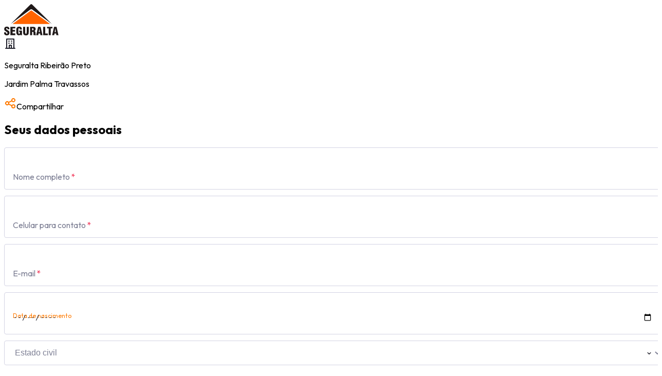

--- FILE ---
content_type: text/x-component
request_url: https://sandimcorretora.seguralta.com.br/?_rsc=1vdow
body_size: 47
content:
0:{"b":"1o6U3R1CsvP3c28a7HESk","f":[[["",{"children":["subdominio",{"children":["__PAGE__",{},"$undefined","$undefined","$undefined",3]},"$undefined","$undefined","$undefined",3]},"$undefined","$undefined",true,3],null,[null,null],true]],"S":false}


--- FILE ---
content_type: application/javascript; charset=UTF-8
request_url: https://sandimcorretora.seguralta.com.br/_next/static/chunks/f13d069e891d98bc.js
body_size: 13371
content:
(globalThis.TURBOPACK||(globalThis.TURBOPACK=[])).push(["object"==typeof document?document.currentScript:void 0,379273,t=>{t.v("/_next/static/media/seguralta-logo-white.6d71ae98.svg")},980891,t=>{"use strict";var e=t.i(925952);t.s(["getIconByName",()=>e.default])},277753,t=>{"use strict";var e=t.i(843476);t.i(732832);var a=t.i(980891),o=t=>{var{title:o,reasonsCard:r}=t;return(0,e.jsxs)("div",{className:"bg-[#1D1D28] pt-20 pb-10 custom-lg:px-[112px] flex flex-col items-center justify-center",children:[(0,e.jsx)("h2",{className:"text-[40px] text-white font-semibold text-center mb-12 max-w-[800px]",children:o}),(0,e.jsx)("div",{className:"flex flex-nowrap overflow-x-auto w-full lg:max-w-7xl md:grid md:grid-cols-2 lg:grid-cols-4 gap-4 px-4 mx-auto  overflow-auto no-scollbar snap-x snap-mandatory",style:{scrollSnapType:"x mandatory"},children:r.map((t,o)=>{var r=(null==t?void 0:t.icons)?(0,a.getIconByName)(t.icons.icon):null;return(0,e.jsxs)("div",{className:"bg-white p-8 rounded-2xl border border-[#D3D3E3] min-w-[260px] w-[288px] h-[259px] flex flex-col items-start justify-start gap-4 snap-center",children:[(0,e.jsx)("div",{className:"text-4xl",children:r}),(0,e.jsx)("h3",{className:"font-semibold text-xl text-[#1D1D28]",children:t.titleCard}),(0,e.jsx)("p",{className:"text-[#495364] text-base leading-relaxed",children:t.descriptionCard})]},o)})})]})};t.s(["ReasonsSection",()=>o])},524652,t=>{"use strict";var e=t.i(843476),a=t.i(673836),o=t=>{var{successFactor:o}=t;return(0,e.jsx)("div",{className:"relative bg-white pt-10 pb-10",children:(0,e.jsxs)("div",{className:"max-w-7xl mx-auto px-4",children:[(0,e.jsx)("h2",{className:"flex text-[40px] font-semibold text-left mb-8 max-w-[1200px] text-[#1D1D28]",children:"Por que escolher nossos seguros?"}),(0,e.jsx)("div",{className:"flex flex-nowrap overflow-x-auto no-scrollbar md:flex-wrap md:overflow-x-visible justify-start gap-6 snap-x snap-mandatory",children:o.map((t,o)=>(0,e.jsxs)("div",{className:"w-[282px] min-h-[420px] rounded-[10px] flex flex-col items-start px-0 py-4 relative flex-shrink-0 snap-center",style:{scrollSnapAlign:0===o?"start":"center"},children:[(0,e.jsx)(a.Image,{data:t.thumbnailCard.responsiveImage}),(0,e.jsx)("span",{className:"text-[32px] font-normal text-[#1D1D28] mb-2 line-clamp-1",children:t.title}),(0,e.jsx)("h3",{className:"text-xl font-semibold mb-2 line-clamp-2 text-[#1D1D28]",children:t.subTitle}),(0,e.jsx)("p",{className:"text-base text-[#495364] max-w-[280px] line-clamp-3",children:t.description})]},o))})]})})};t.s(["SuccessFactors",()=>o,"default",0,o])},898879,(t,e,a)=>{"use strict";Object.defineProperty(a,"__esModule",{value:!0}),Object.defineProperty(a,"default",{enumerable:!0,get:function(){return i}});var o=t.r(271645),r="undefined"==typeof window,s=r?()=>{}:o.useLayoutEffect,n=r?()=>{}:o.useEffect;function i(t){var e,{headManager:a,reduceComponentsToState:i}=t;function l(){if(a&&a.mountedInstances){var t=o.Children.toArray(Array.from(a.mountedInstances).filter(Boolean));a.updateHead(i(t))}}return r&&(null==a||null==(e=a.mountedInstances)||e.add(t.children),l()),s(()=>{var e;return null==a||null==(e=a.mountedInstances)||e.add(t.children),()=>{var e;null==a||null==(e=a.mountedInstances)||e.delete(t.children)}}),s(()=>(a&&(a._pendingUpdate=l),()=>{a&&(a._pendingUpdate=l)})),n(()=>(a&&a._pendingUpdate&&(a._pendingUpdate(),a._pendingUpdate=null),()=>{a&&a._pendingUpdate&&(a._pendingUpdate(),a._pendingUpdate=null)})),null}},325633,(t,e,a)=>{"use strict";Object.defineProperty(a,"__esModule",{value:!0});var o={default:function(){return y},defaultHead:function(){return d}};for(var r in o)Object.defineProperty(a,r,{enumerable:!0,get:o[r]});var s=t.r(555682),n=t.r(190809),i=t.r(843476),l=n._(t.r(271645)),c=s._(t.r(898879)),f=t.r(742732);function d(){return[(0,i.jsx)("meta",{charSet:"utf-8"},"charset"),(0,i.jsx)("meta",{name:"viewport",content:"width=device-width"},"viewport")]}function u(t,e){return"string"==typeof e||"number"==typeof e?t:e.type===l.default.Fragment?t.concat(l.default.Children.toArray(e.props.children).reduce((t,e)=>"string"==typeof e||"number"==typeof e?t:t.concat(e),[])):t.concat(e)}t.r(233525);var p=["name","httpEquiv","charSet","itemProp"];function m(t){var e,a,o,r;return t.reduce(u,[]).reverse().concat(d().reverse()).filter((e=new Set,a=new Set,o=new Set,r={},t=>{var s=!0,n=!1;if(t.key&&"number"!=typeof t.key&&t.key.indexOf("$")>0){n=!0;var i=t.key.slice(t.key.indexOf("$")+1);e.has(i)?s=!1:e.add(i)}switch(t.type){case"title":case"base":a.has(t.type)?s=!1:a.add(t.type);break;case"meta":for(var l=0,c=p.length;l<c;l++){var f=p[l];if(t.props.hasOwnProperty(f))if("charSet"===f)o.has(f)?s=!1:o.add(f);else{var d=t.props[f],u=r[f]||new Set;("name"!==f||!n)&&u.has(d)?s=!1:(u.add(d),r[f]=u)}}}return s})).reverse().map((t,e)=>{var a=t.key||e;return l.default.cloneElement(t,{key:a})})}var y=function(t){var{children:e}=t,a=(0,l.useContext)(f.HeadManagerContext);return(0,i.jsx)(c.default,{reduceComponentsToState:m,headManager:a,children:e})};("function"==typeof a.default||"object"==typeof a.default&&null!==a.default)&&void 0===a.default.__esModule&&(Object.defineProperty(a.default,"__esModule",{value:!0}),Object.assign(a.default,a),e.exports=a.default)},618566,(t,e,a)=>{e.exports=t.r(976562)},11209,t=>{"use strict";var e=t.i(843476),a=t.i(618566),o=t.i(271645),r=(0,o.createContext)({modal:!1,setModal:()=>{},getProduct:()=>"",setProduct:()=>{},saveFranchiseToSession:()=>{},saveLeadToSession:()=>{},getUtmFromSession:()=>({source:"",medium:"",campaign:"",term:"",content:""}),referer:"",getFranchideFromSession:()=>({cidade:"",estado:"",id_col:0,id_franquia:0,nome_franquia:""}),getLeadFromSession:()=>({consumer_name:"",consumer_email:"",telefone:"",id_franquia_hotsite:0,id_lead:0}),updateLeadIdFromSession:()=>{}}),s=t=>{var{children:s}=t,[n,i]=(0,o.useState)(!1),l=(0,a.useSearchParams)(),[c,f]=(0,o.useState)("");(0,o.useEffect)(()=>{var t=sessionStorage.getItem("referer");"string"!=typeof t?""!==document.referrer&&(sessionStorage.setItem("referer",document.referrer),f(document.referrer)):f(t)},[]),(0,o.useEffect)(()=>{var t={},e=["utm_source","utm_medium","utm_campaign","utm_term","utm_content"];l&&(null==e||e.forEach(e=>{var a=l.get(e);"string"==typeof a&&(t[e]=a)}),Object.keys(t).length>0&&sessionStorage.setItem("utmParams",JSON.stringify(t)))},[l]);var d=(0,o.useCallback)(t=>{sessionStorage.setItem("product",t)},[]),u=(0,o.useCallback)(()=>{var t=sessionStorage.getItem("product");return"string"==typeof t?t:""},[]),p=(0,o.useCallback)(t=>{sessionStorage.setItem("franchise",btoa(t))},[]),m=(0,o.useCallback)(()=>{var t=sessionStorage.getItem("franchise");return"string"==typeof t?JSON.parse(atob(t)):null},[]),y=(0,o.useCallback)(()=>{var t=sessionStorage.getItem("utmParams");if("string"==typeof t){var e=JSON.parse(t);return{source:e.utm_source,medium:e.utm_medium,campaign:e.utm_campaign,term:e.utm_term,content:e.utm_content}}return{source:"",medium:"",campaign:"",term:"",content:""}},[]),g=(0,o.useCallback)(()=>{var t=sessionStorage.getItem("lead");return"string"==typeof t?JSON.parse(atob(t)):null},[]),_=(0,o.useCallback)(t=>{var e=sessionStorage.getItem("lead");if("string"!=typeof e)return null;var a=JSON.parse(atob(e));return a.id_lead=t,sessionStorage.setItem("lead",btoa(JSON.stringify(a))),null},[]),v=(0,o.useCallback)(t=>{sessionStorage.setItem("lead",btoa(t))},[]);return(0,e.jsx)(r.Provider,{value:{modal:n,setModal:i,getProduct:u,setProduct:d,saveFranchiseToSession:p,getFranchideFromSession:m,getUtmFromSession:y,saveLeadToSession:v,getLeadFromSession:g,updateLeadIdFromSession:_,referer:c},children:s})};t.s(["ModalContex",()=>r,"ModalProvider",()=>s])},135317,502454,417061,t=>{"use strict";var e=t.i(677795);t.s(["InputText",()=>e.default],135317),t.i(247167);var a="https://brasilapi.com.br",o="https://core-api.prod.seguralta.com.br",r="https://seguralta.com.br/site/cotacao_seguro_auto";t.s([],502454),t.s(["endpoints",0,{motos:{marca:{method:"GET",url:"".concat(a,"/api/fipe/marcas/v1/motos")},modelo:{method:"GET",url:"".concat(a,"/api/fipe/veiculos/v1/motos/{marca}")}},clientes:{entrada:{method:"POST",url:"".concat(o,"/leads/criar-lead")},atualizar:{method:"PUT",url:"".concat(o,"/leads/atualizar-lead/{id}")}},franquias:{subdominios:{method:"GET",url:"".concat(o,"/franquias/subdominios")},franqueado:{method:"GET",url:"".concat(o,"/franquias/subdominios/{id}")}},carro:{marca:{method:"POST",url:"".concat(r,"/getMarcaApi")},placa:{method:"GET",url:"".concat(o,"/busca-placa/{placa}")},ano:{method:"POST",url:"".concat(r,"/getAnoApi")},modelo:{method:"POST",url:"".concat(r,"/getModelosApi")}},seguradoras:{seguradorasList:{method:"GET",url:"https://cached-datalake-api.prod.seguralta.com.br/cached-api/seguradoras"}},awesomeApi:{consultaCep:{method:"GET",url:"https://cep.awesomeapi.com.br/json/{cep}"}},brasilApi:{cities:{method:"GET",url:"".concat(a,"/api/ibge/municipios/v1/{siglaUF}?providers=dados-abertos-br,gov,wikipedia")},cep:{method:"GET",url:a+"/api/cep/v1/{cep}"}}}],417061)},230904,t=>{"use strict";var e=t.i(19062);t.s(["useForm",()=>e.default])},487778,t=>{"use strict";var e=t.i(737241);t.s(["Select",()=>e.default])},119488,t=>{t.v("/_next/static/media/seguralta-logo.2a454736.svg")},175244,t=>{"use strict";var e=t.i(843476),a=t.i(522016),o=t.i(657688);let r={src:t.i(119488).default,width:106,height:61,blurWidth:0,blurHeight:0};var s=t.i(11209),n=t.i(271645),i=t.i(894128),l=t.i(339785),l=l,c=t.i(965930),c=c,f=t.i(120786),d=t.i(92808),u=t.i(233027);let p=function(){for(var t,e,a=0,o="",r=arguments.length;a<r;a++)(t=arguments[a])&&(e=function t(e){var a,o,r="";if("string"==typeof e||"number"==typeof e)r+=e;else if("object"==typeof e)if(Array.isArray(e)){var s=e.length;for(a=0;a<s;a++)e[a]&&(o=t(e[a]))&&(r&&(r+=" "),r+=o)}else for(o in e)e[o]&&(r&&(r+=" "),r+=o);return r}(t))&&(o&&(o+=" "),o+=e);return o};var m=':root{--toastify-color-light: #fff;--toastify-color-dark: #121212;--toastify-color-info: #3498db;--toastify-color-success: #07bc0c;--toastify-color-warning: #f1c40f;--toastify-color-error: hsl(6, 78%, 57%);--toastify-color-transparent: rgba(255, 255, 255, .7);--toastify-icon-color-info: var(--toastify-color-info);--toastify-icon-color-success: var(--toastify-color-success);--toastify-icon-color-warning: var(--toastify-color-warning);--toastify-icon-color-error: var(--toastify-color-error);--toastify-container-width: fit-content;--toastify-toast-width: 320px;--toastify-toast-offset: 16px;--toastify-toast-top: max(var(--toastify-toast-offset), env(safe-area-inset-top));--toastify-toast-right: max(var(--toastify-toast-offset), env(safe-area-inset-right));--toastify-toast-left: max(var(--toastify-toast-offset), env(safe-area-inset-left));--toastify-toast-bottom: max(var(--toastify-toast-offset), env(safe-area-inset-bottom));--toastify-toast-background: #fff;--toastify-toast-padding: 14px;--toastify-toast-min-height: 64px;--toastify-toast-max-height: 800px;--toastify-toast-bd-radius: 6px;--toastify-toast-shadow: 0px 4px 12px rgba(0, 0, 0, .1);--toastify-font-family: sans-serif;--toastify-z-index: 9999;--toastify-text-color-light: #757575;--toastify-text-color-dark: #fff;--toastify-text-color-info: #fff;--toastify-text-color-success: #fff;--toastify-text-color-warning: #fff;--toastify-text-color-error: #fff;--toastify-spinner-color: #616161;--toastify-spinner-color-empty-area: #e0e0e0;--toastify-color-progress-light: linear-gradient(to right, #4cd964, #5ac8fa, #007aff, #34aadc, #5856d6, #ff2d55);--toastify-color-progress-dark: #bb86fc;--toastify-color-progress-info: var(--toastify-color-info);--toastify-color-progress-success: var(--toastify-color-success);--toastify-color-progress-warning: var(--toastify-color-warning);--toastify-color-progress-error: var(--toastify-color-error);--toastify-color-progress-bgo: .2}.Toastify__toast-container{z-index:var(--toastify-z-index);-webkit-transform:translate3d(0,0,var(--toastify-z-index));position:fixed;width:var(--toastify-container-width);box-sizing:border-box;color:#fff;display:flex;flex-direction:column}.Toastify__toast-container--top-left{top:var(--toastify-toast-top);left:var(--toastify-toast-left)}.Toastify__toast-container--top-center{top:var(--toastify-toast-top);left:50%;transform:translate(-50%);align-items:center}.Toastify__toast-container--top-right{top:var(--toastify-toast-top);right:var(--toastify-toast-right);align-items:end}.Toastify__toast-container--bottom-left{bottom:var(--toastify-toast-bottom);left:var(--toastify-toast-left)}.Toastify__toast-container--bottom-center{bottom:var(--toastify-toast-bottom);left:50%;transform:translate(-50%);align-items:center}.Toastify__toast-container--bottom-right{bottom:var(--toastify-toast-bottom);right:var(--toastify-toast-right);align-items:end}.Toastify__toast{--y: 0;position:relative;touch-action:none;width:var(--toastify-toast-width);min-height:var(--toastify-toast-min-height);box-sizing:border-box;margin-bottom:1rem;padding:var(--toastify-toast-padding);border-radius:var(--toastify-toast-bd-radius);box-shadow:var(--toastify-toast-shadow);max-height:var(--toastify-toast-max-height);font-family:var(--toastify-font-family);z-index:0;display:flex;flex:1 auto;align-items:center;word-break:break-word}@media only screen and (max-width: 480px){.Toastify__toast-container{width:100vw;left:env(safe-area-inset-left);margin:0}.Toastify__toast-container--top-left,.Toastify__toast-container--top-center,.Toastify__toast-container--top-right{top:env(safe-area-inset-top);transform:translate(0)}.Toastify__toast-container--bottom-left,.Toastify__toast-container--bottom-center,.Toastify__toast-container--bottom-right{bottom:env(safe-area-inset-bottom);transform:translate(0)}.Toastify__toast-container--rtl{right:env(safe-area-inset-right);left:initial}.Toastify__toast{--toastify-toast-width: 100%;margin-bottom:0;border-radius:0}}.Toastify__toast-container[data-stacked=true]{width:var(--toastify-toast-width)}.Toastify__toast--stacked{position:absolute;width:100%;transform:translate3d(0,var(--y),0) scale(var(--s));transition:transform .3s}.Toastify__toast--stacked[data-collapsed] .Toastify__toast-body,.Toastify__toast--stacked[data-collapsed] .Toastify__close-button{transition:opacity .1s}.Toastify__toast--stacked[data-collapsed=false]{overflow:visible}.Toastify__toast--stacked[data-collapsed=true]:not(:last-child)>*{opacity:0}.Toastify__toast--stacked:after{content:"";position:absolute;left:0;right:0;height:calc(var(--g) * 1px);bottom:100%}.Toastify__toast--stacked[data-pos=top]{top:0}.Toastify__toast--stacked[data-pos=bot]{bottom:0}.Toastify__toast--stacked[data-pos=bot].Toastify__toast--stacked:before{transform-origin:top}.Toastify__toast--stacked[data-pos=top].Toastify__toast--stacked:before{transform-origin:bottom}.Toastify__toast--stacked:before{content:"";position:absolute;left:0;right:0;bottom:0;height:100%;transform:scaleY(3);z-index:-1}.Toastify__toast--rtl{direction:rtl}.Toastify__toast--close-on-click{cursor:pointer}.Toastify__toast-icon{margin-inline-end:10px;width:22px;flex-shrink:0;display:flex}.Toastify--animate{animation-fill-mode:both;animation-duration:.5s}.Toastify--animate-icon{animation-fill-mode:both;animation-duration:.3s}.Toastify__toast-theme--dark{background:var(--toastify-color-dark);color:var(--toastify-text-color-dark)}.Toastify__toast-theme--light,.Toastify__toast-theme--colored.Toastify__toast--default{background:var(--toastify-color-light);color:var(--toastify-text-color-light)}.Toastify__toast-theme--colored.Toastify__toast--info{color:var(--toastify-text-color-info);background:var(--toastify-color-info)}.Toastify__toast-theme--colored.Toastify__toast--success{color:var(--toastify-text-color-success);background:var(--toastify-color-success)}.Toastify__toast-theme--colored.Toastify__toast--warning{color:var(--toastify-text-color-warning);background:var(--toastify-color-warning)}.Toastify__toast-theme--colored.Toastify__toast--error{color:var(--toastify-text-color-error);background:var(--toastify-color-error)}.Toastify__progress-bar-theme--light{background:var(--toastify-color-progress-light)}.Toastify__progress-bar-theme--dark{background:var(--toastify-color-progress-dark)}.Toastify__progress-bar--info{background:var(--toastify-color-progress-info)}.Toastify__progress-bar--success{background:var(--toastify-color-progress-success)}.Toastify__progress-bar--warning{background:var(--toastify-color-progress-warning)}.Toastify__progress-bar--error{background:var(--toastify-color-progress-error)}.Toastify__progress-bar-theme--colored.Toastify__progress-bar--info,.Toastify__progress-bar-theme--colored.Toastify__progress-bar--success,.Toastify__progress-bar-theme--colored.Toastify__progress-bar--warning,.Toastify__progress-bar-theme--colored.Toastify__progress-bar--error{background:var(--toastify-color-transparent)}.Toastify__close-button{color:#fff;position:absolute;top:6px;right:6px;background:transparent;outline:none;border:none;padding:0;cursor:pointer;opacity:.7;transition:.3s ease;z-index:1}.Toastify__toast--rtl .Toastify__close-button{left:6px;right:unset}.Toastify__close-button--light{color:#000;opacity:.3}.Toastify__close-button>svg{fill:currentColor;height:16px;width:14px}.Toastify__close-button:hover,.Toastify__close-button:focus{opacity:1}@keyframes Toastify__trackProgress{0%{transform:scaleX(1)}to{transform:scaleX(0)}}.Toastify__progress-bar{position:absolute;bottom:0;left:0;width:100%;height:100%;z-index:1;opacity:.7;transform-origin:left}.Toastify__progress-bar--animated{animation:Toastify__trackProgress linear 1 forwards}.Toastify__progress-bar--controlled{transition:transform .2s}.Toastify__progress-bar--rtl{right:0;left:initial;transform-origin:right;border-bottom-left-radius:initial}.Toastify__progress-bar--wrp{position:absolute;overflow:hidden;bottom:0;left:0;width:100%;height:5px;border-bottom-left-radius:var(--toastify-toast-bd-radius);border-bottom-right-radius:var(--toastify-toast-bd-radius)}.Toastify__progress-bar--wrp[data-hidden=true]{opacity:0}.Toastify__progress-bar--bg{opacity:var(--toastify-color-progress-bgo);width:100%;height:100%}.Toastify__spinner{width:20px;height:20px;box-sizing:border-box;border:2px solid;border-radius:100%;border-color:var(--toastify-spinner-color-empty-area);border-right-color:var(--toastify-spinner-color);animation:Toastify__spin .65s linear infinite}@keyframes Toastify__bounceInRight{0%,60%,75%,90%,to{animation-timing-function:cubic-bezier(.215,.61,.355,1)}0%{opacity:0;transform:translate3d(3000px,0,0)}60%{opacity:1;transform:translate3d(-25px,0,0)}75%{transform:translate3d(10px,0,0)}90%{transform:translate3d(-5px,0,0)}to{transform:none}}@keyframes Toastify__bounceOutRight{20%{opacity:1;transform:translate3d(-20px,var(--y),0)}to{opacity:0;transform:translate3d(2000px,var(--y),0)}}@keyframes Toastify__bounceInLeft{0%,60%,75%,90%,to{animation-timing-function:cubic-bezier(.215,.61,.355,1)}0%{opacity:0;transform:translate3d(-3000px,0,0)}60%{opacity:1;transform:translate3d(25px,0,0)}75%{transform:translate3d(-10px,0,0)}90%{transform:translate3d(5px,0,0)}to{transform:none}}@keyframes Toastify__bounceOutLeft{20%{opacity:1;transform:translate3d(20px,var(--y),0)}to{opacity:0;transform:translate3d(-2000px,var(--y),0)}}@keyframes Toastify__bounceInUp{0%,60%,75%,90%,to{animation-timing-function:cubic-bezier(.215,.61,.355,1)}0%{opacity:0;transform:translate3d(0,3000px,0)}60%{opacity:1;transform:translate3d(0,-20px,0)}75%{transform:translate3d(0,10px,0)}90%{transform:translate3d(0,-5px,0)}to{transform:translateZ(0)}}@keyframes Toastify__bounceOutUp{20%{transform:translate3d(0,calc(var(--y) - 10px),0)}40%,45%{opacity:1;transform:translate3d(0,calc(var(--y) + 20px),0)}to{opacity:0;transform:translate3d(0,-2000px,0)}}@keyframes Toastify__bounceInDown{0%,60%,75%,90%,to{animation-timing-function:cubic-bezier(.215,.61,.355,1)}0%{opacity:0;transform:translate3d(0,-3000px,0)}60%{opacity:1;transform:translate3d(0,25px,0)}75%{transform:translate3d(0,-10px,0)}90%{transform:translate3d(0,5px,0)}to{transform:none}}@keyframes Toastify__bounceOutDown{20%{transform:translate3d(0,calc(var(--y) - 10px),0)}40%,45%{opacity:1;transform:translate3d(0,calc(var(--y) + 20px),0)}to{opacity:0;transform:translate3d(0,2000px,0)}}.Toastify__bounce-enter--top-left,.Toastify__bounce-enter--bottom-left{animation-name:Toastify__bounceInLeft}.Toastify__bounce-enter--top-right,.Toastify__bounce-enter--bottom-right{animation-name:Toastify__bounceInRight}.Toastify__bounce-enter--top-center{animation-name:Toastify__bounceInDown}.Toastify__bounce-enter--bottom-center{animation-name:Toastify__bounceInUp}.Toastify__bounce-exit--top-left,.Toastify__bounce-exit--bottom-left{animation-name:Toastify__bounceOutLeft}.Toastify__bounce-exit--top-right,.Toastify__bounce-exit--bottom-right{animation-name:Toastify__bounceOutRight}.Toastify__bounce-exit--top-center{animation-name:Toastify__bounceOutUp}.Toastify__bounce-exit--bottom-center{animation-name:Toastify__bounceOutDown}@keyframes Toastify__zoomIn{0%{opacity:0;transform:scale3d(.3,.3,.3)}50%{opacity:1}}@keyframes Toastify__zoomOut{0%{opacity:1}50%{opacity:0;transform:translate3d(0,var(--y),0) scale3d(.3,.3,.3)}to{opacity:0}}.Toastify__zoom-enter{animation-name:Toastify__zoomIn}.Toastify__zoom-exit{animation-name:Toastify__zoomOut}@keyframes Toastify__flipIn{0%{transform:perspective(400px) rotateX(90deg);animation-timing-function:ease-in;opacity:0}40%{transform:perspective(400px) rotateX(-20deg);animation-timing-function:ease-in}60%{transform:perspective(400px) rotateX(10deg);opacity:1}80%{transform:perspective(400px) rotateX(-5deg)}to{transform:perspective(400px)}}@keyframes Toastify__flipOut{0%{transform:translate3d(0,var(--y),0) perspective(400px)}30%{transform:translate3d(0,var(--y),0) perspective(400px) rotateX(-20deg);opacity:1}to{transform:translate3d(0,var(--y),0) perspective(400px) rotateX(90deg);opacity:0}}.Toastify__flip-enter{animation-name:Toastify__flipIn}.Toastify__flip-exit{animation-name:Toastify__flipOut}@keyframes Toastify__slideInRight{0%{transform:translate3d(110%,0,0);visibility:visible}to{transform:translate3d(0,var(--y),0)}}@keyframes Toastify__slideInLeft{0%{transform:translate3d(-110%,0,0);visibility:visible}to{transform:translate3d(0,var(--y),0)}}@keyframes Toastify__slideInUp{0%{transform:translate3d(0,110%,0);visibility:visible}to{transform:translate3d(0,var(--y),0)}}@keyframes Toastify__slideInDown{0%{transform:translate3d(0,-110%,0);visibility:visible}to{transform:translate3d(0,var(--y),0)}}@keyframes Toastify__slideOutRight{0%{transform:translate3d(0,var(--y),0)}to{visibility:hidden;transform:translate3d(110%,var(--y),0)}}@keyframes Toastify__slideOutLeft{0%{transform:translate3d(0,var(--y),0)}to{visibility:hidden;transform:translate3d(-110%,var(--y),0)}}@keyframes Toastify__slideOutDown{0%{transform:translate3d(0,var(--y),0)}to{visibility:hidden;transform:translate3d(0,500px,0)}}@keyframes Toastify__slideOutUp{0%{transform:translate3d(0,var(--y),0)}to{visibility:hidden;transform:translate3d(0,-500px,0)}}.Toastify__slide-enter--top-left,.Toastify__slide-enter--bottom-left{animation-name:Toastify__slideInLeft}.Toastify__slide-enter--top-right,.Toastify__slide-enter--bottom-right{animation-name:Toastify__slideInRight}.Toastify__slide-enter--top-center{animation-name:Toastify__slideInDown}.Toastify__slide-enter--bottom-center{animation-name:Toastify__slideInUp}.Toastify__slide-exit--top-left,.Toastify__slide-exit--bottom-left{animation-name:Toastify__slideOutLeft;animation-timing-function:ease-in;animation-duration:.3s}.Toastify__slide-exit--top-right,.Toastify__slide-exit--bottom-right{animation-name:Toastify__slideOutRight;animation-timing-function:ease-in;animation-duration:.3s}.Toastify__slide-exit--top-center{animation-name:Toastify__slideOutUp;animation-timing-function:ease-in;animation-duration:.3s}.Toastify__slide-exit--bottom-center{animation-name:Toastify__slideOutDown;animation-timing-function:ease-in;animation-duration:.3s}@keyframes Toastify__spin{0%{transform:rotate(0)}to{transform:rotate(360deg)}}\n';if(m&&"undefined"!=typeof document){var y=document.head||document.getElementsByTagName("head")[0],g=document.createElement("style");g.type="text/css",y.firstChild?y.insertBefore(g,y.firstChild):y.appendChild(g),g.styleSheet?g.styleSheet.cssText=m:g.appendChild(document.createTextNode(m))}var _=t=>"number"==typeof t&&!isNaN(t),v=t=>"string"==typeof t||"function"==typeof t?t:null,h=t=>(0,n.isValidElement)(t)||"string"==typeof t||"function"==typeof t||_(t);function b(t){var{enter:e,exit:a,appendPosition:o=!1,collapse:r=!0,collapseDuration:s=300}=t;return function(t){var{children:i,position:l,preventExitTransition:c,done:f,nodeRef:d,isIn:u,playToast:p}=t,m=o?"".concat(e,"--").concat(l):e,y=o?"".concat(a,"--").concat(l):a,g=(0,n.useRef)(0);return(0,n.useLayoutEffect)(()=>{var t=d.current,e=m.split(" "),a=o=>{o.target===d.current&&(p(),t.removeEventListener("animationend",a),t.removeEventListener("animationcancel",a),0===g.current&&"animationcancel"!==o.type&&t.classList.remove(...e))};t.classList.add(...e),t.addEventListener("animationend",a),t.addEventListener("animationcancel",a)},[]),(0,n.useEffect)(()=>{var t=d.current,e=()=>{t.removeEventListener("animationend",e),r?function(t,e){var a=arguments.length>2&&void 0!==arguments[2]?arguments[2]:300,{scrollHeight:o,style:r}=t;requestAnimationFrame(()=>{r.minHeight="initial",r.height=o+"px",r.transition="all ".concat(a,"ms"),requestAnimationFrame(()=>{r.height="0",r.padding="0",r.margin="0",setTimeout(e,a)})})}(t,f,s):f()};u||(c?e():(g.current=1,t.className+=" ".concat(y),t.addEventListener("animationend",e)))},[u]),n.default.createElement(n.default.Fragment,null,i)}}function x(t,e){return{content:T(t.content,t.props),containerId:t.props.containerId,id:t.props.toastId,theme:t.props.theme,type:t.props.type,data:t.props.data||{},isLoading:t.props.isLoading,icon:t.props.icon,reason:t.removalReason,status:e}}function T(t,e){var a=arguments.length>2&&void 0!==arguments[2]&&arguments[2];return(0,n.isValidElement)(t)&&"string"!=typeof t.type?(0,n.cloneElement)(t,{closeToast:e.closeToast,toastProps:e,data:e.data,isPaused:a}):"function"==typeof t?t({closeToast:e.closeToast,toastProps:e,data:e.data,isPaused:a}):t}function w(t){var{delay:e,isRunning:a,closeToast:o,type:r="default",hide:s,className:i,controlledProgress:l,progress:c,rtl:d,isIn:u,theme:m}=t,y=s||l&&0===c,g={animationDuration:"".concat(e,"ms"),animationPlayState:a?"running":"paused"};l&&(g.transform="scaleX(".concat(c,")"));var _=p("Toastify__progress-bar",l?"Toastify__progress-bar--controlled":"Toastify__progress-bar--animated","Toastify__progress-bar-theme--".concat(m),"Toastify__progress-bar--".concat(r),{"Toastify__progress-bar--rtl":d}),v="function"==typeof i?i({rtl:d,type:r,defaultClassName:_}):p(_,i);return n.default.createElement("div",{className:"Toastify__progress-bar--wrp","data-hidden":y},n.default.createElement("div",{className:"Toastify__progress-bar--bg Toastify__progress-bar-theme--".concat(m," Toastify__progress-bar--").concat(r)}),n.default.createElement("div",(0,f._)({role:"progressbar","aria-hidden":y?"true":"false","aria-label":"notification timer",className:v,style:g},{[l&&c>=1?"onTransitionEnd":"onAnimationEnd"]:l&&c<1?null:()=>{u&&o()}})))}var k=1,E=()=>"".concat(k++),I=new Map,C=[],S=new Set,N=t=>S.forEach(e=>e(t));function O(t,e){if(e)return!!(null!=(a=I.get(e))&&a.isToastActive(t));var a,o=!1;return I.forEach(e=>{e.isToastActive(t)&&(o=!0)}),o}function L(t,e){h(t)&&(I.size>0||C.push({content:t,options:e}),I.forEach(a=>{a.buildToast(t,e)}))}function j(t,e){I.forEach(a=>{null!=e&&null!=e&&e.containerId&&(null==e?void 0:e.containerId)!==a.id||a.toggle(t,null==e?void 0:e.id)})}function P(t,e){return L(t,e),e.toastId}function z(t,e){var a;return(0,d._)((0,f._)({},e),{type:e&&e.type||t,toastId:(a=e)&&("string"==typeof a.toastId||_(a.toastId))?a.toastId:E()})}function D(t){return(e,a)=>P(e,z(t,a))}function A(t,e){return P(t,z("default",e))}A.loading=(t,e)=>P(t,z("default",(0,f._)({isLoading:!0,autoClose:!1,closeOnClick:!1,closeButton:!1,draggable:!1},e))),A.promise=function(t,e,a){var o,{pending:r,error:s,success:n}=e;r&&(o="string"==typeof r?A.loading(r,a):A.loading(r.render,(0,f._)({},a,r)));var i={isLoading:null,autoClose:null,closeOnClick:null,closeButton:null,draggable:null},l=(t,e,r)=>{if(null==e)return void A.dismiss(o);var s=(0,d._)((0,f._)({type:t},i,a),{data:r}),n="string"==typeof e?{render:e}:e;return o?A.update(o,(0,f._)({},s,n)):A(n.render,(0,f._)({},s,n)),r},c="function"==typeof t?t():t;return c.then(t=>l("success",n,t)).catch(t=>l("error",s,t)),c},A.success=D("success"),A.info=D("info"),A.error=D("error"),A.warning=D("warning"),A.warn=A.warning,A.dark=(t,e)=>P(t,z("default",(0,f._)({theme:"dark"},e))),A.dismiss=function(t){!function(t){let e;if(!(I.size>0)){C=C.filter(e=>null!=t&&e.options.toastId!==t);return}if(null==t||"string"==typeof(e=t)||_(e))I.forEach(e=>{e.removeToast(t)});else if(t&&("containerId"in t||"id"in t)){var a=I.get(t.containerId);a?a.removeToast(t.id):I.forEach(e=>{e.removeToast(t.id)})}}(t)},A.clearWaitingQueue=function(){var t=arguments.length>0&&void 0!==arguments[0]?arguments[0]:{};I.forEach(e=>{e.props.limit&&(!t.containerId||e.id===t.containerId)&&e.clearQueue()})},A.isActive=O,A.update=function(t){var e=arguments.length>1&&void 0!==arguments[1]?arguments[1]:{},a=((t,e)=>{var a,{containerId:o}=e;return null==(a=I.get(o||1))?void 0:a.toasts.get(t)})(t,e);if(a){var{props:o,content:r}=a,s=(0,d._)((0,f._)({delay:100},o,e),{toastId:e.toastId||t,updateId:E()});s.toastId!==t&&(s.staleId=t);var n=s.render||r;delete s.render,P(n,s)}},A.done=t=>{A.update(t,{progress:1})},A.onChange=function(t){return S.add(t),()=>{S.delete(t)}},A.play=t=>j(!0,t),A.pause=t=>j(!1,t);var F="undefined"!=typeof window?n.useLayoutEffect:n.useEffect,M=t=>{var{theme:e,type:a,isLoading:o}=t,r=(0,u._)(t,["theme","type","isLoading"]);return n.default.createElement("svg",(0,f._)({viewBox:"0 0 24 24",width:"100%",height:"100%",fill:"colored"===e?"currentColor":"var(--toastify-icon-color-".concat(a,")")},r))},R={info:function(t){return n.default.createElement(M,(0,f._)({},t),n.default.createElement("path",{d:"M12 0a12 12 0 1012 12A12.013 12.013 0 0012 0zm.25 5a1.5 1.5 0 11-1.5 1.5 1.5 1.5 0 011.5-1.5zm2.25 13.5h-4a1 1 0 010-2h.75a.25.25 0 00.25-.25v-4.5a.25.25 0 00-.25-.25h-.75a1 1 0 010-2h1a2 2 0 012 2v4.75a.25.25 0 00.25.25h.75a1 1 0 110 2z"}))},warning:function(t){return n.default.createElement(M,(0,f._)({},t),n.default.createElement("path",{d:"M23.32 17.191L15.438 2.184C14.728.833 13.416 0 11.996 0c-1.42 0-2.733.833-3.443 2.184L.533 17.448a4.744 4.744 0 000 4.368C1.243 23.167 2.555 24 3.975 24h16.05C22.22 24 24 22.044 24 19.632c0-.904-.251-1.746-.68-2.44zm-9.622 1.46c0 1.033-.724 1.823-1.698 1.823s-1.698-.79-1.698-1.822v-.043c0-1.028.724-1.822 1.698-1.822s1.698.79 1.698 1.822v.043zm.039-12.285l-.84 8.06c-.057.581-.408.943-.897.943-.49 0-.84-.367-.896-.942l-.84-8.065c-.057-.624.25-1.095.779-1.095h1.91c.528.005.84.476.784 1.1z"}))},success:function(t){return n.default.createElement(M,(0,f._)({},t),n.default.createElement("path",{d:"M12 0a12 12 0 1012 12A12.014 12.014 0 0012 0zm6.927 8.2l-6.845 9.289a1.011 1.011 0 01-1.43.188l-4.888-3.908a1 1 0 111.25-1.562l4.076 3.261 6.227-8.451a1 1 0 111.61 1.183z"}))},error:function(t){return n.default.createElement(M,(0,f._)({},t),n.default.createElement("path",{d:"M11.983 0a12.206 12.206 0 00-8.51 3.653A11.8 11.8 0 000 12.207 11.779 11.779 0 0011.8 24h.214A12.111 12.111 0 0024 11.791 11.766 11.766 0 0011.983 0zM10.5 16.542a1.476 1.476 0 011.449-1.53h.027a1.527 1.527 0 011.523 1.47 1.475 1.475 0 01-1.449 1.53h-.027a1.529 1.529 0 01-1.523-1.47zM11 12.5v-6a1 1 0 012 0v6a1 1 0 11-2 0z"}))},spinner:function(){return n.default.createElement("div",{className:"Toastify__spinner"})}},B=t=>{var{isRunning:e,preventExitTransition:a,toastRef:o,eventHandlers:r,playToast:s}=function(t){var e,a,[o,r]=(0,n.useState)(!1),[s,i]=(0,n.useState)(!1),l=(0,n.useRef)(null),c=(0,n.useRef)({start:0,delta:0,removalDistance:0,canCloseOnClick:!0,canDrag:!1,didMove:!1}).current,{autoClose:f,pauseOnHover:d,closeToast:u,onClick:p,closeOnClick:m}=t;function y(){r(!0)}function g(){r(!1)}function _(e){var a=l.current;if(c.canDrag&&a){c.didMove=!0,o&&g(),"x"===t.draggableDirection?c.delta=e.clientX-c.start:c.delta=e.clientY-c.start,c.start!==e.clientX&&(c.canCloseOnClick=!1);var r="x"===t.draggableDirection?"".concat(c.delta,"px, var(--y)"):"0, calc(".concat(c.delta,"px + var(--y))");a.style.transform="translate3d(".concat(r,",0)"),a.style.opacity="".concat(1-Math.abs(c.delta/c.removalDistance))}}function v(){document.removeEventListener("pointermove",_),document.removeEventListener("pointerup",v);var e=l.current;if(c.canDrag&&c.didMove&&e){if(c.canDrag=!1,Math.abs(c.delta)>c.removalDistance){i(!0),t.closeToast(!0),t.collapseAll();return}e.style.transition="transform 0.2s, opacity 0.2s",e.style.removeProperty("transform"),e.style.removeProperty("opacity")}}e={id:t.toastId,containerId:t.containerId,fn:r},null==(a=I.get(e.containerId||1))||a.setToggle(e.id,e.fn),(0,n.useEffect)(()=>{if(t.pauseOnFocusLoss)return document.hasFocus()||g(),window.addEventListener("focus",y),window.addEventListener("blur",g),()=>{window.removeEventListener("focus",y),window.removeEventListener("blur",g)}},[t.pauseOnFocusLoss]);var h={onPointerDown:function(e){if(!0===t.draggable||t.draggable===e.pointerType){c.didMove=!1,document.addEventListener("pointermove",_),document.addEventListener("pointerup",v);var a=l.current;c.canCloseOnClick=!0,c.canDrag=!0,a.style.transition="none","x"===t.draggableDirection?(c.start=e.clientX,c.removalDistance=a.offsetWidth*(t.draggablePercent/100)):(c.start=e.clientY,c.removalDistance=a.offsetHeight*(80===t.draggablePercent?1.5*t.draggablePercent:t.draggablePercent)/100)}},onPointerUp:function(e){var{top:a,bottom:o,left:r,right:s}=l.current.getBoundingClientRect();"touchend"!==e.nativeEvent.type&&t.pauseOnHover&&e.clientX>=r&&e.clientX<=s&&e.clientY>=a&&e.clientY<=o?g():y()}};return f&&d&&(h.onMouseEnter=g,t.stacked||(h.onMouseLeave=y)),m&&(h.onClick=t=>{p&&p(t),c.canCloseOnClick&&u(!0)}),{playToast:y,pauseToast:g,isRunning:o,preventExitTransition:s,toastRef:l,eventHandlers:h}}(t),{closeButton:i,children:l,autoClose:c,onClick:u,type:m,hideProgressBar:y,closeToast:g,transition:_,position:v,className:h,style:b,progressClassName:x,updateId:k,role:E,progress:C,rtl:S,toastId:N,deleteToast:O,isIn:L,isLoading:j,closeOnClick:P,theme:z,ariaLabel:D}=t,A=p("Toastify__toast","Toastify__toast-theme--".concat(z),"Toastify__toast--".concat(m),{"Toastify__toast--rtl":S},{"Toastify__toast--close-on-click":P}),F="function"==typeof h?h({rtl:S,position:v,type:m,defaultClassName:A}):p(A,h),M=function(t){var{theme:e,type:a,isLoading:o,icon:r}=t,s=null,i={theme:e,type:a};return!1===r||("function"==typeof r?s=r((0,d._)((0,f._)({},i),{isLoading:o})):(0,n.isValidElement)(r)?s=(0,n.cloneElement)(r,i):o?s=R.spinner():a in R&&(s=R[a](i))),s}(t),B=!!C||!c,U={closeToast:g,type:m,theme:z},H=null;return!1===i||(H="function"==typeof i?i(U):(0,n.isValidElement)(i)?(0,n.cloneElement)(i,U):function(t){var{closeToast:e,theme:a,ariaLabel:o="close"}=t;return n.default.createElement("button",{className:"Toastify__close-button Toastify__close-button--".concat(a),type:"button",onClick:t=>{t.stopPropagation(),e(!0)},"aria-label":o},n.default.createElement("svg",{"aria-hidden":"true",viewBox:"0 0 14 16"},n.default.createElement("path",{fillRule:"evenodd",d:"M7.71 8.23l3.75 3.75-1.48 1.48-3.75-3.75-3.75 3.75L1 11.98l3.75-3.75L1 4.48 2.48 3l3.75 3.75L9.98 3l1.48 1.48-3.75 3.75z"})))}(U)),n.default.createElement(_,{isIn:L,done:O,position:v,preventExitTransition:a,nodeRef:o,playToast:s},n.default.createElement("div",(0,f._)((0,d._)((0,f._)({id:N,tabIndex:0,onClick:u,"data-in":L,className:F},r),{style:b,ref:o}),L&&{role:E,"aria-label":D}),null!=M&&n.default.createElement("div",{className:p("Toastify__toast-icon",{"Toastify--animate-icon Toastify__zoom-enter":!j})},M),T(l,t,!e),H,!t.customProgressBar&&n.default.createElement(w,(0,d._)((0,f._)({},k&&!B?{key:"p-".concat(k)}:{}),{rtl:S,theme:z,delay:c,isRunning:e,isIn:L,closeToast:g,hide:y,type:m,className:x,controlledProgress:B,progress:C||0}))))},U=function(t){var e=arguments.length>1&&void 0!==arguments[1]&&arguments[1];return{enter:"Toastify--animate Toastify__".concat(t,"-enter"),exit:"Toastify--animate Toastify__".concat(t,"-exit"),appendPosition:e}},H=b(U("bounce",!0));b(U("slide",!0)),b(U("zoom")),b(U("flip"));var X={position:"top-right",transition:H,autoClose:5e3,closeButton:!0,pauseOnHover:!0,pauseOnFocusLoss:!0,draggable:"touch",draggablePercent:80,draggableDirection:"x",role:"alert",theme:"light","aria-label":"Notifications Alt+T",hotKeys:t=>t.altKey&&"KeyT"===t.code};function q(t){var e=(0,f._)({},X,t),a=t.stacked,[o,r]=(0,n.useState)(!0),s=(0,n.useRef)(null),{getToastToRender:i,isToastActive:l,count:c}=function(t){var e,a,{subscribe:o,getSnapshot:r,setProps:s}=(0,n.useRef)((e=t.containerId||1,{subscribe(a){var o,r,s,n,i,l,c,u,p,m,y,g=(o=1,r=0,s=[],n=[],i=t,l=new Map,c=new Set,u=()=>{n=Array.from(l.values()),c.forEach(t=>t())},p=t=>{var e,a;null==(a=null==(e=t.props)?void 0:e.onClose)||a.call(e,t.removalReason),t.isActive=!1},m=t=>{if(null==t)l.forEach(p);else{var e=l.get(t);e&&p(e)}u()},y=t=>{var e,a,{toastId:o,updateId:r}=t.props,s=null==r;t.staleId&&l.delete(t.staleId),t.isActive=!0,l.set(o,t),u(),N(x(t,s?"added":"updated")),s&&(null==(a=(e=t.props).onOpen)||a.call(e))},{id:e,props:i,observe:t=>(c.add(t),()=>c.delete(t)),toggle:(t,e)=>{l.forEach(a=>{var o;(null==e||e===a.props.toastId)&&(null==(o=a.toggle)||o.call(a,t))})},removeToast:m,toasts:l,clearQueue:()=>{r-=s.length,s=[]},buildToast:(t,a)=>{if(!(t=>{var{containerId:a,toastId:o,updateId:r}=t,s=l.has(o)&&null==r;return(a?a!==e:1!==e)||s})(a)){let e,E;var{toastId:n,updateId:c,data:p,staleId:g,delay:b}=a,T=null==c;T&&r++;var w=(0,d._)((0,f._)((0,d._)((0,f._)({},i),{style:i.toastStyle,key:o++}),Object.fromEntries(Object.entries(a).filter(t=>{var[e,a]=t;return null!=a}))),{toastId:n,updateId:c,data:p,isIn:!1,className:v(a.className||i.toastClassName),progressClassName:v(a.progressClassName||i.progressClassName),autoClose:!a.isLoading&&(e=a.autoClose,E=i.autoClose,!1===e||_(e)&&e>0?e:E),closeToast(t){l.get(n).removalReason=t,m(n)},deleteToast(){var t=l.get(n);if(null!=t){if(N(x(t,"removed")),l.delete(n),--r<0&&(r=0),s.length>0)return void y(s.shift());u()}}});w.closeButton=i.closeButton,!1===a.closeButton||h(a.closeButton)?w.closeButton=a.closeButton:!0===a.closeButton&&(w.closeButton=!h(i.closeButton)||i.closeButton);var k={content:t,props:w,staleId:g};i.limit&&i.limit>0&&r>i.limit&&T?s.push(k):_(b)?setTimeout(()=>{y(k)},b):y(k)}},setProps(t){i=t},setToggle:(t,e)=>{var a=l.get(t);a&&(a.toggle=e)},isToastActive:t=>{var e;return null==(e=l.get(t))?void 0:e.isActive},getSnapshot:()=>n});I.set(e,g);var b=g.observe(a);return C.forEach(t=>L(t.content,t.options)),C=[],()=>{b(),I.delete(e)}},setProps(t){var a;null==(a=I.get(e))||a.setProps(t)},getSnapshot(){var t;return null==(t=I.get(e))?void 0:t.getSnapshot()}})).current;s(t);var i=null==(a=(0,n.useSyncExternalStore)(o,r,r))?void 0:a.slice();return{getToastToRender:function(e){if(!i)return[];var a=new Map;return t.newestOnTop&&i.reverse(),i.forEach(t=>{var{position:e}=t.props;a.has(e)||a.set(e,[]),a.get(e).push(t)}),Array.from(a,t=>e(t[0],t[1]))},isToastActive:O,count:null==i?void 0:i.length}}(e),{className:u,style:m,rtl:y,containerId:g,hotKeys:b}=e;function T(){a&&(r(!0),A.play())}return F(()=>{var t;if(a){var r=s.current.querySelectorAll('[data-in="true"]'),n=null==(t=e.position)?void 0:t.includes("top"),i=0,l=0;Array.from(r).reverse().forEach((t,e)=>{t.classList.add("Toastify__toast--stacked"),e>0&&(t.dataset.collapsed="".concat(o)),t.dataset.pos||(t.dataset.pos=n?"top":"bot");var a=i*(o?.2:1)+(o?0:12*e);t.style.setProperty("--y","".concat(n?a:-1*a,"px")),t.style.setProperty("--g","".concat(12)),t.style.setProperty("--s","".concat(1-(o?l:0))),i+=t.offsetHeight,l+=.025})}},[o,c,a]),(0,n.useEffect)(()=>{function t(t){var e,a=s.current;b(t)&&(null==(e=a.querySelector('[tabIndex="0"]'))||e.focus(),r(!1),A.pause()),"Escape"===t.key&&(document.activeElement===a||null!=a&&a.contains(document.activeElement))&&(r(!0),A.play())}return document.addEventListener("keydown",t),()=>{document.removeEventListener("keydown",t)}},[b]),n.default.createElement("section",{ref:s,className:"Toastify",id:g,onMouseEnter:()=>{a&&(r(!1),A.pause())},onMouseLeave:T,"aria-live":"polite","aria-atomic":"false","aria-relevant":"additions text","aria-label":e["aria-label"]},i((t,e)=>{var o,r,s=e.length?(0,f._)({},m):(0,d._)((0,f._)({},m),{pointerEvents:"none"});return n.default.createElement("div",{tabIndex:-1,className:(o=t,r=p("Toastify__toast-container","Toastify__toast-container--".concat(o),{"Toastify__toast-container--rtl":y}),"function"==typeof u?u({position:o,rtl:y,defaultClassName:r}):p(r,v(u))),"data-stacked":a,style:s,key:"c-".concat(t)},e.map(t=>{var{content:e,props:o}=t;return n.default.createElement(B,(0,d._)((0,f._)({},o),{stacked:a,collapseAll:T,isIn:l(o.toastId,o.containerId),key:"t-".concat(o.key)}),e)}))}))}function G(t){var{franchise:f,hasPhone:d=!0}=t,{saveFranchiseToSession:u}=(0,n.useContext)(s.ModalContex);u(f);var p=JSON.parse(f);return(0,e.jsxs)("header",{className:"bg-[#F1F1FB] shadow-md rounded-xl fixed top-6 md:top-4 left-4 right-4 z-30 h-20",children:[(0,e.jsxs)("nav",{className:"container mx-auto flex justify-between items-center h-full px-4 md:px-6 sm:px-0",children:[(0,e.jsx)("div",{className:"left-1/2 transform static sm:left-0",children:(0,e.jsx)(a.default,{href:"/",children:(0,e.jsx)(o.default,{src:r,alt:"Seguralta Logo",width:106,height:61,style:{objectFit:"contain"},priority:!0,fetchPriority:"high"})})}),(0,e.jsxs)("div",{className:" flex items-center space-x-4",children:[(0,e.jsxs)("div",{className:"max-sm:hidden md:flex lg:flex items-center gap-2",children:[(0,e.jsx)(i.UilBuilding,{size:"24",color:"#1D1D28"}),(0,e.jsxs)("div",{className:"flex flex-col text-left items-baseline",children:[(0,e.jsxs)("p",{className:"text-sm text-[#1D1D28]",children:["Seguralta ",p.cidade]}),(0,e.jsx)("p",{className:"text-xs text-[#495364] font-thin",children:p.Bairro})]})]}),d&&(0,e.jsxs)("a",{onClick:t=>{t.preventDefault(),navigator&&(navigator.clipboard.writeText(window.location.hostname+window.location.pathname),A("URL copiado para a área de transferência!",{type:"success",position:"bottom-right",autoClose:3e3,hideProgressBar:!1,closeOnClick:!0,pauseOnHover:!0,draggable:!0,progress:void 0,theme:"colored"}))},href:"#",target:"_blank",rel:"noopener noreferrer",className:"flex gap-[8px] bg-[#FFF] border-[2px] border-[#FF7A00] px-4 py-2 rounded !text-[#FF7A00]","aria-label":"Become a Franchisee",children:[(0,e.jsx)(l.default,{size:24,color:"#FF7A00"}),"Compartilhar"]}),p.celular&&d&&(0,e.jsx)("a",{href:"https://wa.me/55".concat(p.celular.replace("(","").replace(")","").replace(" ","")),target:"_blank",rel:"noopener noreferrer",className:"bg-[#FF7A00] rounded-4xl px-2 py-2 rounded hover:bg-[#FF6600] !text-white",children:(0,e.jsx)(c.default,{size:24,color:"#FFF"})})]})]}),(0,e.jsx)(q,{})]})}t.s(["default",()=>G],175244)}]);

--- FILE ---
content_type: image/svg+xml
request_url: https://sandimcorretora.seguralta.com.br/images/vectors/arrow-down.svg
body_size: 157
content:
<svg xmlns="http://www.w3.org/2000/svg" width="24" height="24" fill="none"><path fill="#1D1D28" d="M17 9.17a1 1 0 0 0-1.41 0L12 12.71 8.46 9.17a1 1 0 1 0-1.41 1.42l4.24 4.24a1.002 1.002 0 0 0 1.42 0L17 10.59a1.002 1.002 0 0 0 0-1.42Z"/></svg>

--- FILE ---
content_type: application/javascript; charset=UTF-8
request_url: https://sandimcorretora.seguralta.com.br/_next/static/chunks/82c4e27ce1423914.js
body_size: 2375
content:
(globalThis.TURBOPACK||(globalThis.TURBOPACK=[])).push(["object"==typeof document?document.currentScript:void 0,233525,(e,t,r)=>{"use strict";Object.defineProperty(r,"__esModule",{value:!0}),Object.defineProperty(r,"warnOnce",{enumerable:!0,get:function(){return n}});var n=e=>{}},898879,(e,t,r)=>{"use strict";Object.defineProperty(r,"__esModule",{value:!0}),Object.defineProperty(r,"default",{enumerable:!0,get:function(){return d}});var n=e.r(271645),o="undefined"==typeof window,a=o?()=>{}:n.useLayoutEffect,i=o?()=>{}:n.useEffect;function d(e){var t,{headManager:r,reduceComponentsToState:d}=e;function l(){if(r&&r.mountedInstances){var e=n.Children.toArray(Array.from(r.mountedInstances).filter(Boolean));r.updateHead(d(e))}}return o&&(null==r||null==(t=r.mountedInstances)||t.add(e.children),l()),a(()=>{var t;return null==r||null==(t=r.mountedInstances)||t.add(e.children),()=>{var t;null==r||null==(t=r.mountedInstances)||t.delete(e.children)}}),a(()=>(r&&(r._pendingUpdate=l),()=>{r&&(r._pendingUpdate=l)})),i(()=>(r&&r._pendingUpdate&&(r._pendingUpdate(),r._pendingUpdate=null),()=>{r&&r._pendingUpdate&&(r._pendingUpdate(),r._pendingUpdate=null)})),null}},325633,(e,t,r)=>{"use strict";Object.defineProperty(r,"__esModule",{value:!0});var n={default:function(){return y},defaultHead:function(){return c}};for(var o in n)Object.defineProperty(r,o,{enumerable:!0,get:n[o]});var a=e.r(555682),i=e.r(190809),d=e.r(843476),l=i._(e.r(271645)),u=a._(e.r(898879)),s=e.r(742732);function c(){return[(0,d.jsx)("meta",{charSet:"utf-8"},"charset"),(0,d.jsx)("meta",{name:"viewport",content:"width=device-width"},"viewport")]}function f(e,t){return"string"==typeof t||"number"==typeof t?e:t.type===l.default.Fragment?e.concat(l.default.Children.toArray(t.props.children).reduce((e,t)=>"string"==typeof t||"number"==typeof t?e:e.concat(t),[])):e.concat(t)}e.r(233525);var p=["name","httpEquiv","charSet","itemProp"];function h(e){var t,r,n,o;return e.reduce(f,[]).reverse().concat(c().reverse()).filter((t=new Set,r=new Set,n=new Set,o={},e=>{var a=!0,i=!1;if(e.key&&"number"!=typeof e.key&&e.key.indexOf("$")>0){i=!0;var d=e.key.slice(e.key.indexOf("$")+1);t.has(d)?a=!1:t.add(d)}switch(e.type){case"title":case"base":r.has(e.type)?a=!1:r.add(e.type);break;case"meta":for(var l=0,u=p.length;l<u;l++){var s=p[l];if(e.props.hasOwnProperty(s))if("charSet"===s)n.has(s)?a=!1:n.add(s);else{var c=e.props[s],f=o[s]||new Set;("name"!==s||!i)&&f.has(c)?a=!1:(f.add(c),o[s]=f)}}}return a})).reverse().map((e,t)=>{var r=e.key||t;return l.default.cloneElement(e,{key:r})})}var y=function(e){var{children:t}=e,r=(0,l.useContext)(s.HeadManagerContext);return(0,d.jsx)(u.default,{reduceComponentsToState:h,headManager:r,children:t})};("function"==typeof r.default||"object"==typeof r.default&&null!==r.default)&&void 0===r.default.__esModule&&(Object.defineProperty(r.default,"__esModule",{value:!0}),Object.assign(r.default,r),t.exports=r.default)},722973,(e,t,r)=>{"use strict";Object.defineProperty(r,"__esModule",{value:!0});var n={NEXT_REQUEST_META:function(){return a},addRequestMeta:function(){return l},getRequestMeta:function(){return i},removeRequestMeta:function(){return u},setRequestMeta:function(){return d}};for(var o in n)Object.defineProperty(r,o,{enumerable:!0,get:n[o]});var a=Symbol.for("NextInternalRequestMeta");function i(e,t){var r=e[a]||{};return"string"==typeof t?r[t]:r}function d(e,t){return e[a]=t,t}function l(e,t,r){var n=i(e);return n[t]=r,d(e,n)}function u(e,t){var r=i(e);return delete r[t],d(e,r)}},650691,(e,t,r)=>{"use strict";Object.defineProperty(r,"__esModule",{value:!0}),Object.defineProperty(r,"default",{enumerable:!0,get:function(){return h}});var n=e.r(555682),o=e.r(843476),a=n._(e.r(271645)),i=n._(e.r(325633)),d={400:"Bad Request",404:"This page could not be found",405:"Method Not Allowed",500:"Internal Server Error"};function l(t){var r,{req:n,res:o,err:a}=t,i=o&&o.statusCode?o.statusCode:a?a.statusCode:404;if("undefined"!=typeof window)r=window.location.hostname;else if(n){var{getRequestMeta:d}=e.r(722973),l=d(n,"initURL");l&&(r=new URL(l).hostname)}return{statusCode:i,hostname:r}}var u={fontFamily:'system-ui,"Segoe UI",Roboto,Helvetica,Arial,sans-serif,"Apple Color Emoji","Segoe UI Emoji"',height:"100vh",textAlign:"center",display:"flex",flexDirection:"column",alignItems:"center",justifyContent:"center"},s={lineHeight:"48px"},c={display:"inline-block",margin:"0 20px 0 0",paddingRight:23,fontSize:24,fontWeight:500,verticalAlign:"top"},f={fontSize:14,fontWeight:400,lineHeight:"28px"},p={display:"inline-block"};class h extends a.default.Component{render(){var{statusCode:e,withDarkMode:t=!0}=this.props,r=this.props.title||d[e]||"An unexpected error has occurred";return(0,o.jsxs)("div",{style:u,children:[(0,o.jsx)(i.default,{children:(0,o.jsx)("title",{children:e?"".concat(e,": ").concat(r):"Application error: a client-side exception has occurred"})}),(0,o.jsxs)("div",{style:s,children:[(0,o.jsx)("style",{dangerouslySetInnerHTML:{__html:"body{color:#000;background:#fff;margin:0}.next-error-h1{border-right:1px solid rgba(0,0,0,.3)}".concat(t?"@media (prefers-color-scheme:dark){body{color:#fff;background:#000}.next-error-h1{border-right:1px solid rgba(255,255,255,.3)}}":"")}}),e?(0,o.jsx)("h1",{className:"next-error-h1",style:c,children:e}):null,(0,o.jsx)("div",{style:p,children:(0,o.jsxs)("h2",{style:f,children:[this.props.title||e?r:(0,o.jsxs)(o.Fragment,{children:["Application error: a client-side exception has occurred"," ",!!this.props.hostname&&(0,o.jsxs)(o.Fragment,{children:["while loading ",this.props.hostname]})," ","(see the browser console for more information)"]}),"."]})})]})]})}}h.displayName="ErrorPage",h.getInitialProps=l,h.origGetInitialProps=l,("function"==typeof r.default||"object"==typeof r.default&&null!==r.default)&&void 0===r.default.__esModule&&(Object.defineProperty(r.default,"__esModule",{value:!0}),Object.assign(r.default,r),t.exports=r.default)},378438,(e,t,r)=>{t.exports=e.r(650691)},563491,e=>{"use strict";var t=e.i(843476),r=e.i(378438),n=e.i(271645);function o(e){var{error:o}=e;return(0,n.useEffect)(()=>{console.error("Global error:",o)},[o]),(0,t.jsx)("html",{children:(0,t.jsx)("body",{children:(0,t.jsx)(r.default,{statusCode:0})})})}e.s(["default",()=>o])}]);

--- FILE ---
content_type: image/svg+xml
request_url: https://sandimcorretora.seguralta.com.br/_next/static/media/seguralta-logo-white.6d71ae98.svg
body_size: 11805
content:
<svg width="86" height="55" viewBox="0 0 86 55" fill="none" xmlns="http://www.w3.org/2000/svg" xmlns:xlink="http://www.w3.org/1999/xlink">
<rect width="86" height="55" fill="url(#pattern0_1292_811)"/>
<defs>
<pattern id="pattern0_1292_811" patternContentUnits="objectBoundingBox" width="1" height="1">
<use xlink:href="#image0_1292_811" transform="matrix(0.00327967 0 0 0.00512821 -0.00178891 0)"/>
</pattern>
<image id="image0_1292_811" width="306" height="195" xlink:href="[data-uri]"/>
</defs>
</svg>


--- FILE ---
content_type: image/svg+xml
request_url: https://sandimcorretora.seguralta.com.br/_next/static/media/seguralta-logo.2a454736.svg
body_size: 2520
content:
<svg width="106" height="61" viewBox="0 0 106 61" fill="none" xmlns="http://www.w3.org/2000/svg">
<path fill-rule="evenodd" clip-rule="evenodd" d="M93.4279 60.3946L97.1972 44.2301H102.001L105.73 60.3946H101.687L101.182 57.2959H98.0057L97.5039 60.3946H93.4279ZM98.4236 54.3793H100.745L99.5885 47.3251L98.4236 54.3793ZM86.6557 60.3946H90.7098V47.3679H94.1119V44.2301H83.4232V47.3679H86.6557V60.3946ZM84.9002 60.3946H76.0004V44.2301H80.0421V57.1308H84.9002V60.3946ZM62.3828 60.3946L66.153 44.2301H70.9572L74.6845 60.3946H70.6428L70.1371 57.2959H66.9614L66.4587 60.3946H62.3828ZM67.3785 54.3793H69.7005L68.5434 47.3251L67.3785 54.3793ZM50.4242 60.3946V44.2301H54.9716C56.4587 44.2301 57.5426 44.2947 58.2134 44.4233C58.8873 44.5525 59.4344 44.7745 59.853 45.0899C60.3464 45.4692 60.7153 45.9357 60.9595 46.4872C61.2006 47.0385 61.3245 47.6981 61.3245 48.4612C61.3245 49.3888 61.1509 50.1699 60.8032 50.8008C60.4537 51.4307 59.9144 51.9464 59.1821 52.3552C60.4312 52.8716 61.0863 54.0997 61.1549 56.0381V56.0919C61.1635 56.2921 61.1704 56.5864 61.1783 56.9727C61.2094 58.7935 61.5307 59.932 62.1432 60.3946H57.4206C57.3123 60.0583 57.2354 59.707 57.1863 59.341C57.1404 58.9719 57.1139 58.5777 57.1139 58.1588C57.1139 57.901 57.1209 57.5863 57.1366 57.2203C57.1521 56.8512 57.1599 56.6113 57.1599 56.5007C57.1599 55.5109 57.0212 54.8379 56.7451 54.4728C56.4658 54.1106 55.9676 53.9277 55.251 53.9277H54.4207V60.3946H50.4242ZM54.4207 50.9582C54.4893 50.9582 54.5772 50.9619 54.6846 50.9683C54.7912 50.976 54.8721 50.9799 54.9258 50.9799C55.7654 50.9799 56.3583 50.8218 56.7078 50.5064C57.0556 50.191 57.2283 49.6614 57.2283 48.9123C57.2283 48.2175 57.0556 47.7268 56.7078 47.4364C56.3583 47.146 55.7654 46.9995 54.9258 46.9995C54.8721 46.9995 54.7912 47.0027 54.6846 47.0096C54.5772 47.0175 54.4893 47.0205 54.4207 47.0205V50.9582ZM36.9863 44.2301H41.0708V54.3582C41.0708 55.8917 41.1743 56.8371 41.3813 57.2024C41.5844 57.5646 41.9524 57.7476 42.4768 57.7476C43.0061 57.7476 43.3733 57.5575 43.5765 57.1814C43.7795 56.8014 43.8792 55.8629 43.8792 54.3582V44.2301H47.8867V54.5483C47.8867 55.7156 47.8329 56.5864 47.7255 57.1666C47.6142 57.7438 47.4384 58.2451 47.1893 58.672C46.7793 59.3986 46.1856 59.932 45.4043 60.2732C44.6261 60.6128 43.6145 60.7818 42.3617 60.7818C41.2124 60.7818 40.2739 60.6244 39.5457 60.3051C38.8219 59.9865 38.2438 59.4773 37.8181 58.7756C37.5115 58.2811 37.2968 57.6433 37.1707 56.8652C37.0485 56.088 36.9863 54.7773 36.9863 52.9284V44.2301ZM34.6254 51.5352V60.3946H31.8403L31.6599 59.3884C31.2575 59.8215 30.8094 60.144 30.3191 60.3589C29.8289 60.5707 29.2733 60.6781 28.6523 60.6781C27.9512 60.6781 27.3006 60.5566 26.7062 60.3089C26.1124 60.0652 25.5957 59.7101 25.1545 59.2514C24.6066 58.6821 24.2199 57.9189 23.9974 56.9625C23.771 56.0024 23.6604 54.3793 23.6604 52.0936C23.6604 50.4637 23.7406 49.156 23.8977 48.1778C24.055 47.1965 24.2962 46.4613 24.6261 45.9747C25.1046 45.2651 25.7366 44.7348 26.5265 44.3766C27.3154 44.0223 28.2539 43.8431 29.3378 43.8431C31.0396 43.8431 32.319 44.2769 33.1772 45.1398C34.0394 46.0034 34.4681 47.2931 34.4681 49.0048C34.4681 49.0695 34.4643 49.163 34.4565 49.2954C34.4488 49.4246 34.4456 49.5282 34.4456 49.6045H30.6062V49.4029C30.6062 48.4754 30.4988 47.8087 30.2879 47.4115C30.0732 47.0136 29.7293 46.8134 29.2499 46.8134C28.6795 46.8134 28.2889 47.0565 28.0741 47.547C27.8633 48.0384 27.7559 49.1809 27.7559 50.9799V52.5741V53.6876C27.7559 55.4828 27.8555 56.6192 28.0586 57.088C28.2616 57.5575 28.6329 57.7904 29.1814 57.7904C29.7254 57.7904 30.123 57.5825 30.3689 57.1705C30.6178 56.7584 30.74 56.088 30.74 55.1675C30.74 54.9564 30.737 54.7953 30.7331 54.6839C30.7292 54.5724 30.7254 54.4619 30.7175 54.3582H29.1348V51.5352H34.6254ZM12.3688 60.3946V44.2301H21.7734V47.3679H16.3879V50.3381H21.3602V53.5803H16.3879V57.109H21.7734V60.3946H12.3688ZM0.045915 54.9135H3.75073V55.3862C3.75073 56.2748 3.86192 56.9018 4.08759 57.267C4.31022 57.6292 4.68921 57.8115 5.21821 57.8115C5.64311 57.8115 5.9801 57.672 6.226 57.3956C6.47508 57.1199 6.59714 56.7436 6.59714 56.2679C6.59714 55.4828 5.99566 54.7345 4.78876 54.011C4.59345 53.8855 4.44406 53.7913 4.34045 53.7275C4.30238 53.7065 4.2409 53.6699 4.14907 53.6131C2.52827 52.5912 1.51745 51.8217 1.11898 51.3054C0.835001 50.9114 0.620208 50.4705 0.470816 49.9838C0.321424 49.4924 0.245148 48.9559 0.245148 48.3749C0.245148 46.9629 0.681682 45.8531 1.55868 45.0502C2.43251 44.2442 3.63942 43.8431 5.17242 43.8431C6.8423 43.8431 8.11383 44.2371 8.99538 45.0283C9.87314 45.8204 10.3136 46.9629 10.3136 48.4612C10.3136 48.5252 10.3097 48.6116 10.302 48.7261C10.2941 48.8375 10.2903 48.9232 10.2903 48.9878H6.66571V48.7875C6.66571 48.0812 6.54743 47.5439 6.31392 47.1818C6.07661 46.8164 5.73495 46.6343 5.28285 46.6343C4.904 46.6343 4.59345 46.7628 4.3631 47.0175C4.12971 47.2713 4.01524 47.6116 4.01524 48.0314C4.01524 48.7152 4.67365 49.4425 5.99174 50.2127C6.22917 50.3591 6.4136 50.4745 6.53959 50.5491C6.64698 50.6068 6.79245 50.6925 6.98005 50.8109C8.39389 51.6527 9.29808 52.3583 9.69654 52.9323C9.94169 53.3046 10.1331 53.7244 10.263 54.1971C10.3938 54.6698 10.4583 55.1822 10.4583 55.7344C10.4583 57.3495 10.0109 58.5957 9.11454 59.4702C8.21414 60.3448 6.9302 60.7818 5.26425 60.7818C3.51329 60.7818 2.19913 60.3627 1.31745 59.5278C0.440456 58.6899 0 57.4461 0 55.7944C0 55.6908 7.41251e-07 55.5794 0.00392212 55.465C0.00784349 55.3504 0.0226398 55.1635 0.045915 54.9135Z" fill="#1F1919"/>
<path fill-rule="evenodd" clip-rule="evenodd" d="M51.4696 12.8797L17.3554 37.8984C16.5882 38.4116 16.8403 38.8718 17.434 38.8438H88.2948C88.8885 38.8718 89.1406 38.4116 88.3734 37.8984L54.2592 12.8797C53.3613 12.277 52.3676 12.277 51.4696 12.8797Z" fill="#FF6400"/>
<path fill-rule="evenodd" clip-rule="evenodd" d="M51.5284 0.597855L13.0488 38.5235L51.1494 10.4738C51.7229 10.0875 52.2941 9.88179 52.8646 9.87559C53.4348 9.88179 54.0061 10.0875 54.5787 10.4738L92.6801 38.5235L54.1997 0.597855C53.7532 0.193748 53.3079 -0.0118484 52.8646 0.000556946C52.4202 -0.0118484 51.9758 0.193748 51.5284 0.597855Z" fill="#1F1919"/>
</svg>


--- FILE ---
content_type: image/svg+xml
request_url: https://sandimcorretora.seguralta.com.br/_next/static/media/seguralta-logo.2a454736.svg
body_size: 2529
content:
<svg width="106" height="61" viewBox="0 0 106 61" fill="none" xmlns="http://www.w3.org/2000/svg">
<path fill-rule="evenodd" clip-rule="evenodd" d="M93.4279 60.3946L97.1972 44.2301H102.001L105.73 60.3946H101.687L101.182 57.2959H98.0057L97.5039 60.3946H93.4279ZM98.4236 54.3793H100.745L99.5885 47.3251L98.4236 54.3793ZM86.6557 60.3946H90.7098V47.3679H94.1119V44.2301H83.4232V47.3679H86.6557V60.3946ZM84.9002 60.3946H76.0004V44.2301H80.0421V57.1308H84.9002V60.3946ZM62.3828 60.3946L66.153 44.2301H70.9572L74.6845 60.3946H70.6428L70.1371 57.2959H66.9614L66.4587 60.3946H62.3828ZM67.3785 54.3793H69.7005L68.5434 47.3251L67.3785 54.3793ZM50.4242 60.3946V44.2301H54.9716C56.4587 44.2301 57.5426 44.2947 58.2134 44.4233C58.8873 44.5525 59.4344 44.7745 59.853 45.0899C60.3464 45.4692 60.7153 45.9357 60.9595 46.4872C61.2006 47.0385 61.3245 47.6981 61.3245 48.4612C61.3245 49.3888 61.1509 50.1699 60.8032 50.8008C60.4537 51.4307 59.9144 51.9464 59.1821 52.3552C60.4312 52.8716 61.0863 54.0997 61.1549 56.0381V56.0919C61.1635 56.2921 61.1704 56.5864 61.1783 56.9727C61.2094 58.7935 61.5307 59.932 62.1432 60.3946H57.4206C57.3123 60.0583 57.2354 59.707 57.1863 59.341C57.1404 58.9719 57.1139 58.5777 57.1139 58.1588C57.1139 57.901 57.1209 57.5863 57.1366 57.2203C57.1521 56.8512 57.1599 56.6113 57.1599 56.5007C57.1599 55.5109 57.0212 54.8379 56.7451 54.4728C56.4658 54.1106 55.9676 53.9277 55.251 53.9277H54.4207V60.3946H50.4242ZM54.4207 50.9582C54.4893 50.9582 54.5772 50.9619 54.6846 50.9683C54.7912 50.976 54.8721 50.9799 54.9258 50.9799C55.7654 50.9799 56.3583 50.8218 56.7078 50.5064C57.0556 50.191 57.2283 49.6614 57.2283 48.9123C57.2283 48.2175 57.0556 47.7268 56.7078 47.4364C56.3583 47.146 55.7654 46.9995 54.9258 46.9995C54.8721 46.9995 54.7912 47.0027 54.6846 47.0096C54.5772 47.0175 54.4893 47.0205 54.4207 47.0205V50.9582ZM36.9863 44.2301H41.0708V54.3582C41.0708 55.8917 41.1743 56.8371 41.3813 57.2024C41.5844 57.5646 41.9524 57.7476 42.4768 57.7476C43.0061 57.7476 43.3733 57.5575 43.5765 57.1814C43.7795 56.8014 43.8792 55.8629 43.8792 54.3582V44.2301H47.8867V54.5483C47.8867 55.7156 47.8329 56.5864 47.7255 57.1666C47.6142 57.7438 47.4384 58.2451 47.1893 58.672C46.7793 59.3986 46.1856 59.932 45.4043 60.2732C44.6261 60.6128 43.6145 60.7818 42.3617 60.7818C41.2124 60.7818 40.2739 60.6244 39.5457 60.3051C38.8219 59.9865 38.2438 59.4773 37.8181 58.7756C37.5115 58.2811 37.2968 57.6433 37.1707 56.8652C37.0485 56.088 36.9863 54.7773 36.9863 52.9284V44.2301ZM34.6254 51.5352V60.3946H31.8403L31.6599 59.3884C31.2575 59.8215 30.8094 60.144 30.3191 60.3589C29.8289 60.5707 29.2733 60.6781 28.6523 60.6781C27.9512 60.6781 27.3006 60.5566 26.7062 60.3089C26.1124 60.0652 25.5957 59.7101 25.1545 59.2514C24.6066 58.6821 24.2199 57.9189 23.9974 56.9625C23.771 56.0024 23.6604 54.3793 23.6604 52.0936C23.6604 50.4637 23.7406 49.156 23.8977 48.1778C24.055 47.1965 24.2962 46.4613 24.6261 45.9747C25.1046 45.2651 25.7366 44.7348 26.5265 44.3766C27.3154 44.0223 28.2539 43.8431 29.3378 43.8431C31.0396 43.8431 32.319 44.2769 33.1772 45.1398C34.0394 46.0034 34.4681 47.2931 34.4681 49.0048C34.4681 49.0695 34.4643 49.163 34.4565 49.2954C34.4488 49.4246 34.4456 49.5282 34.4456 49.6045H30.6062V49.4029C30.6062 48.4754 30.4988 47.8087 30.2879 47.4115C30.0732 47.0136 29.7293 46.8134 29.2499 46.8134C28.6795 46.8134 28.2889 47.0565 28.0741 47.547C27.8633 48.0384 27.7559 49.1809 27.7559 50.9799V52.5741V53.6876C27.7559 55.4828 27.8555 56.6192 28.0586 57.088C28.2616 57.5575 28.6329 57.7904 29.1814 57.7904C29.7254 57.7904 30.123 57.5825 30.3689 57.1705C30.6178 56.7584 30.74 56.088 30.74 55.1675C30.74 54.9564 30.737 54.7953 30.7331 54.6839C30.7292 54.5724 30.7254 54.4619 30.7175 54.3582H29.1348V51.5352H34.6254ZM12.3688 60.3946V44.2301H21.7734V47.3679H16.3879V50.3381H21.3602V53.5803H16.3879V57.109H21.7734V60.3946H12.3688ZM0.045915 54.9135H3.75073V55.3862C3.75073 56.2748 3.86192 56.9018 4.08759 57.267C4.31022 57.6292 4.68921 57.8115 5.21821 57.8115C5.64311 57.8115 5.9801 57.672 6.226 57.3956C6.47508 57.1199 6.59714 56.7436 6.59714 56.2679C6.59714 55.4828 5.99566 54.7345 4.78876 54.011C4.59345 53.8855 4.44406 53.7913 4.34045 53.7275C4.30238 53.7065 4.2409 53.6699 4.14907 53.6131C2.52827 52.5912 1.51745 51.8217 1.11898 51.3054C0.835001 50.9114 0.620208 50.4705 0.470816 49.9838C0.321424 49.4924 0.245148 48.9559 0.245148 48.3749C0.245148 46.9629 0.681682 45.8531 1.55868 45.0502C2.43251 44.2442 3.63942 43.8431 5.17242 43.8431C6.8423 43.8431 8.11383 44.2371 8.99538 45.0283C9.87314 45.8204 10.3136 46.9629 10.3136 48.4612C10.3136 48.5252 10.3097 48.6116 10.302 48.7261C10.2941 48.8375 10.2903 48.9232 10.2903 48.9878H6.66571V48.7875C6.66571 48.0812 6.54743 47.5439 6.31392 47.1818C6.07661 46.8164 5.73495 46.6343 5.28285 46.6343C4.904 46.6343 4.59345 46.7628 4.3631 47.0175C4.12971 47.2713 4.01524 47.6116 4.01524 48.0314C4.01524 48.7152 4.67365 49.4425 5.99174 50.2127C6.22917 50.3591 6.4136 50.4745 6.53959 50.5491C6.64698 50.6068 6.79245 50.6925 6.98005 50.8109C8.39389 51.6527 9.29808 52.3583 9.69654 52.9323C9.94169 53.3046 10.1331 53.7244 10.263 54.1971C10.3938 54.6698 10.4583 55.1822 10.4583 55.7344C10.4583 57.3495 10.0109 58.5957 9.11454 59.4702C8.21414 60.3448 6.9302 60.7818 5.26425 60.7818C3.51329 60.7818 2.19913 60.3627 1.31745 59.5278C0.440456 58.6899 0 57.4461 0 55.7944C0 55.6908 7.41251e-07 55.5794 0.00392212 55.465C0.00784349 55.3504 0.0226398 55.1635 0.045915 54.9135Z" fill="#1F1919"/>
<path fill-rule="evenodd" clip-rule="evenodd" d="M51.4696 12.8797L17.3554 37.8984C16.5882 38.4116 16.8403 38.8718 17.434 38.8438H88.2948C88.8885 38.8718 89.1406 38.4116 88.3734 37.8984L54.2592 12.8797C53.3613 12.277 52.3676 12.277 51.4696 12.8797Z" fill="#FF6400"/>
<path fill-rule="evenodd" clip-rule="evenodd" d="M51.5284 0.597855L13.0488 38.5235L51.1494 10.4738C51.7229 10.0875 52.2941 9.88179 52.8646 9.87559C53.4348 9.88179 54.0061 10.0875 54.5787 10.4738L92.6801 38.5235L54.1997 0.597855C53.7532 0.193748 53.3079 -0.0118484 52.8646 0.000556946C52.4202 -0.0118484 51.9758 0.193748 51.5284 0.597855Z" fill="#1F1919"/>
</svg>


--- FILE ---
content_type: text/x-component
request_url: https://sandimcorretora.seguralta.com.br/?_rsc=f8gzn
body_size: 1042
content:
1:"$Sreact.fragment"
2:I[897367,["/_next/static/chunks/721b27762c65ebe6.js","/_next/static/chunks/65eaed75f2571e1f.js"],"ViewportBoundary"]
4:I[897367,["/_next/static/chunks/721b27762c65ebe6.js","/_next/static/chunks/65eaed75f2571e1f.js"],"MetadataBoundary"]
5:"$Sreact.suspense"
0:{"b":"1o6U3R1CsvP3c28a7HESk","f":[[["",{"children":["subdominio",{"children":["__PAGE__",{}]}]},"$undefined","$undefined",true],null,["$","$1","h",{"children":[null,["$","$L2","o864eq1Zo975uZZvoyUb2v",{"children":"$@3"}],["$","div","o864eq1Zo975uZZvoyUb2m",{"hidden":true,"children":["$","$L4",null,{"children":["$","$5",null,{"name":"Next.Metadata","children":"$@6"}]}]}]]}],false]],"S":false}
3:[["$","meta","0",{"charSet":"utf-8"}],["$","meta","1",{"name":"viewport","content":"width=device-width, initial-scale=1"}],["$","meta","2",{"name":"theme-color","content":"#ffffff"}]]
7:I[27201,["/_next/static/chunks/721b27762c65ebe6.js","/_next/static/chunks/65eaed75f2571e1f.js"],"IconMark"]
6:[["$","title","0",{"children":"Seguralta RibeirÃ£o Preto Jardim Palma Travassos, SANDIM CORRETORA DE SEGUROS LTDA."}],["$","meta","1",{"name":"description","content":"Seguralta RibeirÃ£o Preto Jardim Palma Travassos - Seguros e soluÃ§Ãµes financeiras personalizadas"}],["$","meta","2",{"property":"og:title","content":"Portal Seguralta - Sua Plataforma de Seguros ConfiÃ¡vel"}],["$","meta","3",{"property":"og:description","content":"Seguro Sob Medida para VocÃª. Somos mais de 270 mil clientes atendidos com seguros individuais e empresariais. Acesse e saiba mais!"}],["$","meta","4",{"property":"og:site_name","content":"Portal Seguralta - Sua Plataforma de Seguros ConfiÃ¡vel"}],["$","meta","5",{"property":"og:image","content":"https://seguralta.com.br/arquivos/imagens/site/img/logo-seguralta-extra-large.jpg"}],["$","meta","6",{"property":"og:type","content":"website"}],["$","meta","7",{"name":"twitter:card","content":"summary_large_image"}],["$","meta","8",{"name":"twitter:title","content":"Portal Seguralta - Sua Plataforma de Seguros ConfiÃ¡vel"}],["$","meta","9",{"name":"twitter:description","content":"Seguro Sob Medida para VocÃª. Somos mais de 270 mil clientes atendidos com seguros individuais e empresariais. Acesse e saiba mais!"}],["$","meta","10",{"name":"twitter:image","content":"https://seguralta.com.br/arquivos/imagens/site/img/logo-seguralta-extra-large.jpg"}],["$","link","11",{"rel":"icon","href":"/favicon.ico?favicon.16f02da5.ico","sizes":"256x256","type":"image/x-icon"}],["$","$L7","12",{}]]


--- FILE ---
content_type: application/javascript; charset=UTF-8
request_url: https://sandimcorretora.seguralta.com.br/_next/static/chunks/turbopack-02d156a282e731d2.js
body_size: 4069
content:
(globalThis.TURBOPACK||(globalThis.TURBOPACK=[])).push(["object"==typeof document?document.currentScript:void 0,{otherChunks:["static/chunks/19dcd8188d033907.js","static/chunks/bccacae3beeb0261.js","static/chunks/a2639a22299b7c6a.js","static/chunks/f9cca9992d4492ed.js"],runtimeModuleIds:[494553]}]),(()=>{if(!Array.isArray(globalThis.TURBOPACK))return;let e="/_next/";function t(e,t,r,n,o,a,c){try{var i=e[a](c),u=i.value}catch(e){r(e);return}i.done?t(u):Promise.resolve(u).then(n,o)}function r(e){return function(){var r=this,n=arguments;return new Promise(function(o,a){var c=e.apply(r,n);function i(e){t(c,o,a,i,u,"next",e)}function u(e){t(c,o,a,i,u,"throw",e)}i(void 0)})}}var n,o,a=new WeakMap;function c(e,t){this.m=e,this.e=t}var i=c.prototype,u=Object.prototype.hasOwnProperty,s="undefined"!=typeof Symbol&&Symbol.toStringTag;function f(e,t,r){u.call(e,t)||Object.defineProperty(e,t,r)}function l(e,t){var r=e[t];return r||(r=p(t),e[t]=r),r}function p(e){return{exports:{},error:void 0,id:e,namespaceObject:void 0}}function h(e,t){f(e,"__esModule",{value:!0}),s&&f(e,s,{value:"Module"});for(var r=0;r<t.length;){var n=t[r++],o=t[r++];if("number"==typeof o)if(0===o)f(e,n,{value:t[r++],enumerable:!0,writable:!1});else throw Error("unexpected tag: ".concat(o));else"function"==typeof t[r]?f(e,n,{get:o,set:t[r++],enumerable:!0}):f(e,n,{get:o,enumerable:!0})}Object.seal(e)}i.s=function(e,t){var r,n;null!=t?n=(r=l(this.c,t)).exports:(r=this.m,n=this.e),r.namespaceObject=n,h(n,e)},i.j=function(e,t){null!=t?i=(c=l(this.c,t)).exports:(c=this.m,i=this.e);var r,n,o,c,i,s=(r=c,n=i,(o=a.get(r))||(a.set(r,o=[]),r.exports=r.namespaceObject=new Proxy(n,{get(e,t){if(u.call(e,t)||"default"===t||"__esModule"===t)return Reflect.get(e,t);for(var r of o){var n=Reflect.get(r,t);if(void 0!==n)return n}},ownKeys(e){var t=Reflect.ownKeys(e);for(var r of o)for(var n of Reflect.ownKeys(r))"default"===n||t.includes(n)||t.push(n);return t}})),o);"object"==typeof e&&null!==e&&s.push(e)},i.v=function(e,t){(null!=t?l(this.c,t):this.m).exports=e},i.n=function(e,t){var r;(r=null!=t?l(this.c,t):this.m).exports=r.namespaceObject=e};var d=Object.getPrototypeOf?e=>Object.getPrototypeOf(e):e=>e.__proto__,v=[null,d({}),d([]),d(d)];function m(e,t,r){for(var n=[],o=-1,a=e;("object"==typeof a||"function"==typeof a)&&!v.includes(a);a=d(a))for(var c of Object.getOwnPropertyNames(a))n.push(c,function(e,t){return()=>e[t]}(e,c)),-1===o&&"default"===c&&(o=n.length-1);return r&&o>=0||(o>=0?n.splice(o,1,0,e):n.push("default",0,e)),h(t,n),t}function y(e){var t=B(e,this.m);if(t.namespaceObject)return t.namespaceObject;var r=t.exports;return t.namespaceObject=m(r,"function"==typeof r?function(){for(var e=arguments.length,t=Array(e),n=0;n<e;n++)t[n]=arguments[n];return r.apply(this,t)}:Object.create(null),r&&r.__esModule)}function b(){var e,t;return{promise:new Promise((r,n)=>{t=n,e=r}),resolve:e,reject:t}}i.i=y,i.A=function(e){return this.r(e)(y.bind(this))},i.t="function"==typeof require?require:function(){throw Error("Unexpected use of runtime require")},i.r=function(e){return B(e,this.m).exports},i.f=function(e){function t(t){if(u.call(e,t))return e[t].module();var r=Error("Cannot find module '".concat(t,"'"));throw r.code="MODULE_NOT_FOUND",r}return t.keys=()=>Object.keys(e),t.resolve=t=>{if(u.call(e,t))return e[t].id();var r=Error("Cannot find module '".concat(t,"'"));throw r.code="MODULE_NOT_FOUND",r},t.import=e=>r(function*(){return yield t(e)})(),t};var O=Symbol("turbopack queues"),g=Symbol("turbopack exports"),w=Symbol("turbopack error");function j(e){e&&1!==e.status&&(e.status=1,e.forEach(e=>e.queueCount--),e.forEach(e=>e.queueCount--?e.queueCount++:e()))}i.a=function(e,t){var r=this.m,n=t?Object.assign([],{status:-1}):void 0,o=new Set,{resolve:a,reject:c,promise:i}=b(),u=Object.assign(i,{[g]:r.exports,[O]:e=>{n&&e(n),o.forEach(e),u.catch(()=>{})}}),s={get:()=>u,set(e){e!==u&&(u[g]=e)}};Object.defineProperty(r,"exports",s),Object.defineProperty(r,"namespaceObject",s),e(function(e){var t=e.map(e=>{if(null!==e&&"object"==typeof e){if(O in e)return e;if(null!=e&&"object"==typeof e&&"then"in e&&"function"==typeof e.then){var t=Object.assign([],{status:0}),r={[g]:{},[O]:e=>e(t)};return e.then(e=>{r[g]=e,j(t)},e=>{r[w]=e,j(t)}),r}}return{[g]:e,[O]:()=>{}}}),r=()=>t.map(e=>{if(e[w])throw e[w];return e[g]}),{promise:a,resolve:c}=b(),i=Object.assign(()=>c(r),{queueCount:0});function u(e){e!==n&&!o.has(e)&&(o.add(e),e&&0===e.status&&(i.queueCount++,e.push(i)))}return t.map(e=>e[O](u)),i.queueCount?a:r()},function(e){e?c(u[w]=e):a(u[g]),j(n)}),n&&-1===n.status&&(n.status=0)};var R=function(e){var t=new URL(e,"x:/"),r={};for(var n in t)r[n]=t[n];for(var o in r.href=e,r.pathname=e.replace(/[?#].*/,""),r.origin=r.protocol="",r.toString=r.toJSON=function(){for(var t=arguments.length,r=Array(t),n=0;n<t;n++)r[n]=arguments[n];return e},r)Object.defineProperty(this,o,{enumerable:!0,configurable:!0,value:r[o]})};function C(e,t){throw Error("Invariant: ".concat(t(e)))}function t(e,t,r,n,o,a,c){try{var i=e[a](c),u=i.value}catch(e){r(e);return}i.done?t(u):Promise.resolve(u).then(n,o)}function r(e){return function(){var r=this,n=arguments;return new Promise(function(o,a){var c=e.apply(r,n);function i(e){t(c,o,a,i,u,"next",e)}function u(e){t(c,o,a,i,u,"throw",e)}i(void 0)})}}R.prototype=URL.prototype,i.U=R,i.z=function(e){throw Error("dynamic usage of require is not supported")},i.g=globalThis;var U=c.prototype,P=((n=P||{})[n.Runtime=0]="Runtime",n[n.Parent=1]="Parent",n[n.Update=2]="Update",n),k=new Map;i.M=k;var _=new Map,A=new Map;function T(e,t,n){return r(function*(){if("string"==typeof n)return x(e,t,K(n));var r,o=n.included||[],a=o.map(e=>!!k.has(e)||_.get(e));if(a.length>0&&a.every(e=>e))return void(yield Promise.all(a));var c=n.moduleChunks||[],i=c.map(e=>A.get(e)).filter(e=>e);if(i.length>0){if(i.length===c.length)return void(yield Promise.all(i));var u=new Set;for(var s of c)A.has(s)||u.add(s);for(var f of u){var l=x(e,t,K(f));A.set(f,l),i.push(l)}r=Promise.all(i)}else{for(var p of(r=x(e,t,K(n.path)),c))A.has(p)||A.set(p,r)}for(var h of o)_.has(h)||_.set(h,r);yield r})()}U.l=function(e){return T(1,this.m.id,e)};var S=Promise.resolve(void 0),E=new WeakMap;function x(e,t,r){var n=o.loadChunkCached(e,r),a=E.get(n);if(void 0===a){var c=E.set.bind(E,n,S);a=n.then(c).catch(n=>{var o;switch(e){case 0:o="as a runtime dependency of chunk ".concat(t);break;case 1:o="from module ".concat(t);break;case 2:o="from an HMR update";break;default:C(e,e=>"Unknown source type: ".concat(e))}throw Error("Failed to load chunk ".concat(r," ").concat(o).concat(n?": ".concat(n):""),n?{cause:n}:void 0)}),E.set(n,a)}return a}function K(t){return"".concat(e).concat(t.split("/").map(e=>encodeURIComponent(e)).join("/")).concat("")}U.L=function(e){return x(1,this.m.id,e)},U.R=function(e){var t,r=this.r(e);return null!=(t=null==r?void 0:r.default)?t:r},U.P=function(e){return"/ROOT/".concat(null!=e?e:"")},U.b=function(e){var t=new Blob(["self.TURBOPACK_WORKER_LOCATION = ".concat(JSON.stringify(location.origin),";\nself.TURBOPACK_NEXT_CHUNK_URLS = ").concat(JSON.stringify(e.reverse().map(K),null,2),";\nimportScripts(...self.TURBOPACK_NEXT_CHUNK_URLS.map(c => self.TURBOPACK_WORKER_LOCATION + c).reverse());")],{type:"text/javascript"});return URL.createObjectURL(t)};var M=/\.js(?:\?[^#]*)?(?:#.*)?$/,N=/\.css(?:\?[^#]*)?(?:#.*)?$/;function L(e){return N.test(e)}i.w=function(e,t,r){return o.loadWebAssembly(1,this.m.id,e,t,r)},i.u=function(e,t){return o.loadWebAssemblyModule(1,this.m.id,e,t)};var q={};i.c=q;var B=(e,t)=>{var r=q[e];if(r){if(r.error)throw r.error;return r}return W(e,P.Parent,t.id)};function W(e,t,r){var n=k.get(e);if("function"!=typeof n)throw Error(function(e,t,r){var n;switch(t){case 0:n="as a runtime entry of chunk ".concat(r);break;case 1:n="because it was required from module ".concat(r);break;case 2:n="because of an HMR update";break;default:C(t,e=>"Unknown source type: ".concat(e))}return"Module ".concat(e," was instantiated ").concat(n,", but the module factory is not available.")}(e,t,r));var o=p(e),a=o.exports;q[e]=o;var i=new c(o,a);try{n(i,o,a)}catch(e){throw o.error=e,e}return o.namespaceObject&&o.exports!==o.namespaceObject&&m(o.exports,o.namespaceObject),o}function I(t){var r,n=function(t){if("string"==typeof t)return t;var r=decodeURIComponent(("undefined"!=typeof TURBOPACK_NEXT_CHUNK_URLS?TURBOPACK_NEXT_CHUNK_URLS.pop():t.getAttribute("src")).replace(/[?#].*$/,""));return r.startsWith(e)?r.slice(e.length):r}(t[0]);return 2===t.length?r=t[1]:(r=void 0,!function(e,t,r,n){for(var o=1;o<e.length;){for(var a=e[o],c=o+1;c<e.length&&"function"!=typeof e[c];)c++;if(c===e.length)throw Error("malformed chunk format, expected a factory function");if(!r.has(a)){var i=e[c];for(Object.defineProperty(i,"name",{value:"module evaluation"});o<c;o++)a=e[o],r.set(a,i)}o=c+1}}(t,0,k)),o.registerChunk(n,r)}function t(e,t,r,n,o,a,c){try{var i=e[a](c),u=i.value}catch(e){r(e);return}i.done?t(u):Promise.resolve(u).then(n,o)}function r(e){return function(){var r=this,n=arguments;return new Promise(function(o,a){var c=e.apply(r,n);function i(e){t(c,o,a,i,u,"next",e)}function u(e){t(c,o,a,i,u,"throw",e)}i(void 0)})}}var H=new Map;function X(e){var t,r,n=H.get(e);return n||(n={resolved:!1,loadingStarted:!1,promise:new Promise((e,n)=>{t=e,r=n}),resolve:()=>{n.resolved=!0,t()},reject:r},H.set(e,n)),n}o={registerChunk:(e,t)=>r(function*(){if(X(K(e)).resolve(),null!=t){for(var r of t.otherChunks)X(K("string"==typeof r?r:r.path));if(yield Promise.all(t.otherChunks.map(t=>T(0,e,t))),t.runtimeModuleIds.length>0)for(var n of t.runtimeModuleIds)!function(e,t){var r=q[t];if(r){if(r.error)throw r.error;return}W(t,P.Runtime,e)}(e,n)}})(),loadChunkCached:(e,t)=>(function(e,t){var r=X(t);if(r.loadingStarted)return r.promise;if(e===P.Runtime)return r.loadingStarted=!0,L(t)&&r.resolve(),r.promise;if("function"==typeof importScripts)if(L(t));else if(M.test(t))self.TURBOPACK_NEXT_CHUNK_URLS.push(t),importScripts(TURBOPACK_WORKER_LOCATION+t);else throw Error("can't infer type of chunk from URL ".concat(t," in worker"));else{var n=decodeURI(t);if(L(t))if(document.querySelectorAll('link[rel=stylesheet][href="'.concat(t,'"],link[rel=stylesheet][href^="').concat(t,'?"],link[rel=stylesheet][href="').concat(n,'"],link[rel=stylesheet][href^="').concat(n,'?"]')).length>0)r.resolve();else{var o=document.createElement("link");o.rel="stylesheet",o.href=t,o.onerror=()=>{r.reject()},o.onload=()=>{r.resolve()},document.head.appendChild(o)}else if(M.test(t)){var a=document.querySelectorAll('script[src="'.concat(t,'"],script[src^="').concat(t,'?"],script[src="').concat(n,'"],script[src^="').concat(n,'?"]'));if(a.length>0)for(var c of Array.from(a))c.addEventListener("error",()=>{r.reject()});else{var i=document.createElement("script");i.src=t,i.onerror=()=>{r.reject()},document.head.appendChild(i)}}else throw Error("can't infer type of chunk from URL ".concat(t))}return r.loadingStarted=!0,r.promise})(e,t),loadWebAssembly:(e,t,n,o,a)=>r(function*(){var e=fetch(K(n)),{instance:t}=yield WebAssembly.instantiateStreaming(e,a);return t.exports})(),loadWebAssemblyModule:(e,t,n,o)=>r(function*(){var e=fetch(K(n));return yield WebAssembly.compileStreaming(e)})()};let D=globalThis.TURBOPACK;globalThis.TURBOPACK={push:I},D.forEach(I)})();

--- FILE ---
content_type: application/javascript; charset=UTF-8
request_url: https://sandimcorretora.seguralta.com.br/_next/static/chunks/f9cca9992d4492ed.js
body_size: 23762
content:
(globalThis.TURBOPACK||(globalThis.TURBOPACK=[])).push(["object"==typeof document?document.currentScript:void 0,734727,(e,t,r)=>{"use strict";Object.defineProperty(r,"__esModule",{value:!0});var n={computeChangedPath:function(){return d},extractPathFromFlightRouterState:function(){return s},getSelectedParams:function(){return function e(t){var r=arguments.length>1&&void 0!==arguments[1]?arguments[1]:{};for(var n of Object.values(t[1])){var a=n[0],u=Array.isArray(a),o=u?a[1]:a;!o||o.startsWith(l.PAGE_SEGMENT_KEY)||(u&&("c"===a[2]||"oc"===a[2])?r[a[0]]=a[1].split("/"):u&&(r[a[0]]=a[1]),r=e(n,r))}return r}}};for(var a in n)Object.defineProperty(r,a,{enumerable:!0,get:n[a]});var u=e.r(591463),l=e.r(813258),o=e.r(756019),i=e=>"string"==typeof e?"children"===e?"":e:e[1];function c(e){return e.reduce((e,t)=>{let r;return""===(t="/"===(r=t)[0]?r.slice(1):r)||(0,l.isGroupSegment)(t)?e:"".concat(e,"/").concat(t)},"")||"/"}function s(e){var t,r=Array.isArray(e[0])?e[0][1]:e[0];if(!(r===l.DEFAULT_SEGMENT_KEY||u.INTERCEPTION_ROUTE_MARKERS.some(e=>r.startsWith(e)))){if(r.startsWith(l.PAGE_SEGMENT_KEY))return"";var n=[i(r)],a=null!=(t=e[1])?t:{},o=a.children?s(a.children):void 0;if(void 0!==o)n.push(o);else for(var[d,f]of Object.entries(a))if("children"!==d){var h=s(f);void 0!==h&&n.push(h)}return c(n)}}function d(e,t){var r=function e(t,r){var n,[a,l]=t,[c,d]=r,f=i(a),h=i(c);if(u.INTERCEPTION_ROUTE_MARKERS.some(e=>f.startsWith(e)||h.startsWith(e)))return"";if(!(0,o.matchSegment)(a,c))return null!=(n=s(r))?n:"";for(var v in l)if(d[v]){var p=e(l[v],d[v]);if(null!==p)return"".concat(i(c),"/").concat(p)}return null}(e,t);return null==r||"/"===r?r:c(r.split("/"))}("function"==typeof r.default||"object"==typeof r.default&&null!==r.default)&&void 0===r.default.__esModule&&(Object.defineProperty(r.default,"__esModule",{value:!0}),Object.assign(r.default,r),t.exports=r.default)},347442,(e,t,r)=>{"use strict";Object.defineProperty(r,"__esModule",{value:!0}),Object.defineProperty(r,"handleMutable",{enumerable:!0,get:function(){return u}});var n=e.r(734727);function a(e){return void 0!==e}function u(e,t){var r,u,l,o,i,c=null==(r=t.shouldScroll)||r,s=e.previousNextUrl,d=e.nextUrl;if(a(t.patchedTree)){var f=(0,n.computeChangedPath)(e.tree,t.patchedTree);f?(s=d,d=f):d||(d=e.canonicalUrl)}return{canonicalUrl:null!=(u=t.canonicalUrl)?u:e.canonicalUrl,renderedSearch:null!=(l=t.renderedSearch)?l:e.renderedSearch,pushRef:{pendingPush:a(t.pendingPush)?t.pendingPush:e.pushRef.pendingPush,mpaNavigation:a(t.mpaNavigation)?t.mpaNavigation:e.pushRef.mpaNavigation,preserveCustomHistoryState:a(t.preserveCustomHistoryState)?t.preserveCustomHistoryState:e.pushRef.preserveCustomHistoryState},focusAndScrollRef:{apply:!!c&&(!!a(null==t?void 0:t.scrollableSegments)||e.focusAndScrollRef.apply),onlyHashChange:t.onlyHashChange||!1,hashFragment:c?t.hashFragment&&""!==t.hashFragment?decodeURIComponent(t.hashFragment.slice(1)):e.focusAndScrollRef.hashFragment:null,segmentPaths:c?null!=(o=null==t?void 0:t.scrollableSegments)?o:e.focusAndScrollRef.segmentPaths:[]},cache:t.cache?t.cache:e.cache,tree:a(t.patchedTree)?t.patchedTree:e.tree,nextUrl:d,previousNextUrl:s,debugInfo:null!=(i=t.collectedDebugInfo)?i:null}}("function"==typeof r.default||"object"==typeof r.default&&null!==r.default)&&void 0===r.default.__esModule&&(Object.defineProperty(r.default,"__esModule",{value:!0}),Object.assign(r.default,r),t.exports=r.default)},548919,(e,t,r)=>{"use strict";Object.defineProperty(r,"__esModule",{value:!0}),Object.defineProperty(r,"isNavigatingToNewRootLayout",{enumerable:!0,get:function(){return function e(t,r){var n=t[0],a=r[0];if(Array.isArray(n)&&Array.isArray(a)){if(n[0]!==a[0]||n[2]!==a[2])return!0}else if(n!==a)return!0;if(t[4])return!r[4];if(r[4])return!0;var u=Object.values(t[1])[0],l=Object.values(r[1])[0];return!u||!l||e(u,l)}}}),("function"==typeof r.default||"object"==typeof r.default&&null!==r.default)&&void 0===r.default.__esModule&&(Object.defineProperty(r.default,"__esModule",{value:!0}),Object.assign(r.default,r),t.exports=r.default)},595871,(e,t,r)=>{"use strict";Object.defineProperty(r,"__esModule",{value:!0});var n={abortTask:function(){return g},listenForDynamicRequest:function(){return y},startPPRNavigation:function(){return f},updateCacheNodeOnPopstateRestoration:function(){return function e(t,r){var n=r[1],a=t.parallelRoutes,u=new Map(a);for(var l in n){var o=n[l],c=o[0],s=(0,i.createRouterCacheKey)(c),d=a.get(l);if(void 0!==d){var f=d.get(s);if(void 0!==f){var h=e(f,o),v=new Map(d);v.set(s,h),u.set(l,v)}}}var p=t.rsc,y=P(p)&&"pending"===p.status;return{lazyData:null,rsc:p,head:t.head,prefetchHead:y?t.prefetchHead:[null,null],prefetchRsc:y?t.prefetchRsc:null,loading:t.loading,parallelRoutes:u,navigatedAt:t.navigatedAt}}}};for(var a in n)Object.defineProperty(r,a,{enumerable:!0,get:n[a]});var u=e.r(813258),l=e.r(756019),o=e.r(451191),i=e.r(270725),c=e.r(548919),s=e.r(754069),d={route:null,node:null,dynamicRequestTree:null,children:null};function f(e,t,r,n,a,c,s,f,p,y){return function e(t,r,n,a,c,s,f,p,y,g,R,_){var P=a[1],m=c[1],E=null!==f?f[1]:null;s||!0===c[4]&&(s=!0);var b=n.parallelRoutes,S=new Map(b),T={},O=null,j=!1,M={};for(var w in m){var C=m[w],A=P[w],N=b.get(w),x=null!==E?E[w]:null,L=C[0],F=R.concat([w,L]),U=(0,i.createRouterCacheKey)(L),I=void 0!==A?A[0]:void 0,D=void 0!==N?N.get(U):void 0,k=void 0;if(null!==(k=L===u.DEFAULT_SEGMENT_KEY?void 0!==A?function(e,t){var r;return"refresh"===t[3]?r=t:((r=v(t,t[1]))[2]=(0,o.createHrefFromUrl)(e),r[3]="refresh"),{route:r,node:null,dynamicRequestTree:null,children:null}}(r,A):h(t,A,C,D,s,void 0!==x?x:null,p,y,F,_):g&&0===Object.keys(C[1]).length?h(t,A,C,D,s,void 0!==x?x:null,p,y,F,_):void 0!==A&&void 0!==I&&(0,l.matchSegment)(L,I)&&void 0!==D&&void 0!==A?e(t,r,D,A,C,s,x,p,y,g,F,_):h(t,A,C,D,s,void 0!==x?x:null,p,y,F,_))){if(null===k.route)return d;null===O&&(O=new Map),O.set(w,k);var H=k.node;if(null!==H){var B=new Map(N);B.set(U,H),S.set(w,B)}var V=k.route;T[w]=V;var z=k.dynamicRequestTree;null!==z?(j=!0,M[w]=z):M[w]=V}else T[w]=C,M[w]=C}if(null===O)return null;var K={lazyData:null,rsc:n.rsc,prefetchRsc:n.prefetchRsc,head:n.head,prefetchHead:n.prefetchHead,loading:n.loading,parallelRoutes:S,navigatedAt:t};return{route:v(c,T),node:K,dynamicRequestTree:j?v(c,M):null,children:O}}(e,t,r,n,a,!1,c,s,f,p,[],y)}function h(e,t,r,n,a,u,l,o,f,h){return!a&&(void 0===t||(0,c.isNavigatingToNewRootLayout)(t,r))?d:function e(t,r,n,a,u,l,o,c){var d,f,h,y,g=r[1],R=0===Object.keys(g).length;if(void 0!==n&&n.navigatedAt+s.DYNAMIC_STALETIME_MS>t)d=n.rsc,f=n.loading,h=n.head,y=n.navigatedAt;else if(null===a)return p(t,r,null,u,l,o,c);else if(d=a[0],f=a[2],h=R?u:null,y=t,a[3]||l&&R)return p(t,r,a,u,l,o,c);var _=null!==a?a[1]:null,P=new Map,m=void 0!==n?n.parallelRoutes:null,E=new Map(m),b={},S=!1;if(R)c.push(o);else for(var T in g){var O=g[T],j=null!==_?_[T]:null,M=null!==m?m.get(T):void 0,w=O[0],C=o.concat([T,w]),A=(0,i.createRouterCacheKey)(w),N=e(t,O,void 0!==M?M.get(A):void 0,j,u,l,C,c);P.set(T,N);var x=N.dynamicRequestTree;null!==x?(S=!0,b[T]=x):b[T]=O;var L=N.node;if(null!==L){var F=new Map;F.set(A,L),E.set(T,F)}}return{route:r,node:{lazyData:null,rsc:d,prefetchRsc:null,head:h,prefetchHead:null,loading:f,parallelRoutes:E,navigatedAt:y},dynamicRequestTree:S?v(r,b):null,children:P}}(e,r,n,u,l,o,f,h)}function v(e,t){var r=[e[0],t];return 2 in e&&(r[2]=e[2]),3 in e&&(r[3]=e[3]),4 in e&&(r[4]=e[4]),r}function p(e,t,r,n,a,u,l){var o=v(t,t[1]);return o[3]="refetch",{route:t,node:function e(t,r,n,a,u,l,o){var c,s=r[1],d=null!==n?n[1]:null,f=new Map;for(var h in s){var v=s[h],p=null!==d?d[h]:null,y=v[0],g=l.concat([h,y]),R=(0,i.createRouterCacheKey)(y),_=e(t,v,void 0===p?null:p,a,u,g,o),P=new Map;P.set(R,_),f.set(h,P)}var E=0===f.size;E&&o.push(l);var b=null!==n?n[0]:null;return{lazyData:null,parallelRoutes:f,prefetchRsc:void 0!==b?b:null,prefetchHead:E?a:[null,null],rsc:m(),head:E?m():null,loading:null!==n?null!=(c=n[2])?c:null:m(),navigatedAt:t}}(e,t,r,n,a,u,l),dynamicRequestTree:o,children:null}}function y(e,t){t.then(t=>{if("string"!=typeof t){var{flightData:r,debugInfo:n}=t;for(var a of r){var{segmentPath:u,tree:o,seedData:c,head:s}=a;c&&function(e,t,r,n,a,u){for(var o=e,c=0;c<t.length;c+=2){var s=t[c],d=t[c+1],f=o.children;if(null!==f){var h=f.get(s);if(void 0!==h){var v=h.route[0];if((0,l.matchSegment)(d,v)){o=h;continue}}}return}!function e(t,r,n,a,u){if(null!==t.dynamicRequestTree){var o=t.children,c=t.node;if(null===o){null!==c&&(function e(t,r,n,a,u,o){var c=r[1],s=n[1],d=a[1],f=t.parallelRoutes;for(var h in c){var v=c[h],p=s[h],y=d[h],g=f.get(h),_=v[0],m=(0,i.createRouterCacheKey)(_),E=void 0!==g?g.get(m):void 0;void 0!==E&&(void 0!==p&&(0,l.matchSegment)(_,p[0])&&null!=y?e(E,v,p,y,u,o):R(v,E,null,o))}var b=t.rsc,S=a[0];null===b?t.rsc=S:P(b)&&b.resolve(S,o);var T=t.loading;if(P(T)){var O=a[2];T.resolve(O,o)}var j=t.head;P(j)&&j.resolve(u,o)}(c,t.route,r,n,a,u),t.dynamicRequestTree=null);return}var s=r[1],d=n[1];for(var f in r){var h=s[f],v=d[f],p=o.get(f);if(void 0!==p){var y=p.route[0];if((0,l.matchSegment)(h[0],y)&&null!=v)return e(p,h,v,a,u)}}}}(o,r,n,a,u)}(e,u,o,c,s,n)}g(e,null,n)}},t=>{g(e,t,null)})}function g(e,t,r){var n=e.node;if(null!==n){var a=e.children;if(null===a)R(e.route,n,t,r);else for(var u of a.values())g(u,t,r);e.dynamicRequestTree=null}}function R(e,t,r,n){var a=e[1],u=t.parallelRoutes;for(var l in a){var o=a[l],c=u.get(l);if(void 0!==c){var s=o[0],d=(0,i.createRouterCacheKey)(s),f=c.get(d);void 0!==f&&R(o,f,r,n)}}var h=t.rsc;P(h)&&(null===r?h.resolve(null,n):h.reject(r,n));var v=t.loading;P(v)&&v.resolve(null,n);var p=t.head;P(p)&&p.resolve(null,n)}var _=Symbol();function P(e){return e&&"object"==typeof e&&e.tag===_}function m(){var e,t,r=[],n=new Promise((r,n)=>{e=r,t=n});return n.status="pending",n.resolve=(t,a)=>{"pending"===n.status&&(n.status="fulfilled",n.value=t,null!==a&&r.push.apply(r,a),e(t))},n.reject=(e,a)=>{"pending"===n.status&&(n.status="rejected",n.reason=e,null!==a&&r.push.apply(r,a),t(e))},n.tag=_,n._debugInfo=r,n}("function"==typeof r.default||"object"==typeof r.default&&null!==r.default)&&void 0===r.default.__esModule&&(Object.defineProperty(r.default,"__esModule",{value:!0}),Object.assign(r.default,r),t.exports=r.default)},522744,(e,t,r)=>{"use strict";Object.defineProperty(r,"__esModule",{value:!0}),Object.defineProperty(r,"HasLoadingBoundary",{enumerable:!0,get:function(){return a}});var n,a=((n={})[n.SegmentHasLoadingBoundary=1]="SegmentHasLoadingBoundary",n[n.SubtreeHasLoadingBoundary=2]="SubtreeHasLoadingBoundary",n[n.SubtreeHasNoLoadingBoundary=3]="SubtreeHasNoLoadingBoundary",n)},509396,(e,t,r)=>{"use strict";Object.defineProperty(r,"__esModule",{value:!0});var n,a,u,l={FetchStrategy:function(){return s},NavigationResultTag:function(){return i},PrefetchPriority:function(){return c}};for(var o in l)Object.defineProperty(r,o,{enumerable:!0,get:l[o]});var i=((n={})[n.MPA=0]="MPA",n[n.Success=1]="Success",n[n.NoOp=2]="NoOp",n[n.Async=3]="Async",n),c=((a={})[a.Intent=2]="Intent",a[a.Default=1]="Default",a[a.Background=0]="Background",a),s=((u={})[u.LoadingBoundary=0]="LoadingBoundary",u[u.PPR=1]="PPR",u[u.PPRRuntime=2]="PPRRuntime",u[u.Full=3]="Full",u);("function"==typeof r.default||"object"==typeof r.default&&null!==r.default)&&void 0===r.default.__esModule&&(Object.defineProperty(r.default,"__esModule",{value:!0}),Object.assign(r.default,r),t.exports=r.default)},373861,(e,t,r)=>{"use strict";Object.defineProperty(r,"__esModule",{value:!0});var n={deleteFromLru:function(){return d},lruPut:function(){return c},updateLruSize:function(){return s}};for(var a in n)Object.defineProperty(r,a,{enumerable:!0,get:n[a]});var u=e.r(511),l=null,o=!1,i=0;function c(e){if(l!==e){var t=e.prev,r=e.next;if(null===r||null===t?(i+=e.size,f()):(t.next=r,r.prev=t),null===l)e.prev=e,e.next=e;else{var n=l.prev;e.prev=n,null!==n&&(n.next=e),e.next=l,l.prev=e}l=e}}function s(e,t){var r=e.size;e.size=t,null!==e.next&&(i=i-r+t,f())}function d(e){var t=e.next,r=e.prev;null!==t&&null!==r&&(i-=e.size,e.next=null,e.prev=null,l===e?l=t===l?null:t:(r.next=t,t.prev=r))}function f(){o||i<=0x3200000||(o=!0,v(h))}function h(){for(o=!1;i>0x2d00000&&null!==l;){var e=l.prev;null!==e&&(0,u.deleteFromCacheMap)(e.value)}}var v="function"==typeof requestIdleCallback?requestIdleCallback:e=>setTimeout(e,0);("function"==typeof r.default||"object"==typeof r.default&&null!==r.default)&&void 0===r.default.__esModule&&(Object.defineProperty(r.default,"__esModule",{value:!0}),Object.assign(r.default,r),t.exports=r.default)},511,(e,t,r)=>{"use strict";Object.defineProperty(r,"__esModule",{value:!0});var n={Fallback:function(){return l},createCacheMap:function(){return i},deleteFromCacheMap:function(){return v},getFromCacheMap:function(){return c},isValueExpired:function(){return s},setInCacheMap:function(){return d},setSizeInCacheMap:function(){return y}};for(var a in n)Object.defineProperty(r,a,{enumerable:!0,get:n[a]});var u=e.r(373861),l={},o={};function i(){return{parent:null,key:null,value:null,map:null,prev:null,next:null,size:0}}function c(e,t,r,n,a){var i=function e(t,r,n,a,u,i){if(null!==a)c=a.value,d=a.parent;else if(u&&i!==o)c=o,d=null;else return null===n.value?n:s(t,r,n.value)?(p(n),null):n;var c,d,f=n.map;if(null!==f){var h=f.get(c);if(void 0!==h){var v=e(t,r,h,d,u,c);if(null!==v)return v}var y=f.get(l);if(void 0!==y)return e(t,r,y,d,u,c)}return null}(e,t,r,n,a,0);return null===i||null===i.value?null:((0,u.lruPut)(i),i.value)}function s(e,t,r){return r.staleAt<=e||r.version<t}function d(e,t,r,n){var a=function(e,t,r){for(var n=e,a=t,u=null;;){var l=u;if(null!==a)u=a.value,a=a.parent;else if(r&&l!==o){if(null===n.value)return n;u=o}else break;var i=n.map;if(null!==i){var c=i.get(u);if(void 0!==c){n=c;continue}}else i=new Map,n.map=i;var s={parent:n,key:u,value:null,map:null,prev:null,next:null,size:0};i.set(u,s),n=s}return n}(e,t,n);f(a,r),(0,u.lruPut)(a),(0,u.updateLruSize)(a,r.size)}function f(e,t){if(null!==e.value)e.value.ref=null,e.value=null,h(e,t);else h(e,t)}function h(e,t){var r=t.ref;e.value=t,t.ref=e,(0,u.updateLruSize)(e,t.size),null!==r&&r!==e&&r.value===t&&p(r)}function v(e){var t=e.ref;null!==t&&(e.ref=null,p(t))}function p(e){e.value=null,(0,u.deleteFromLru)(e);var t=e.map;if(null===t)for(var r=e.parent,n=e.key;null!==r;){var a=r.map;if(null!==a&&(a.delete(n),0===a.size)&&(r.map=null,null===r.value)){n=r.key,r=r.parent;continue}break}else{var l=t.get(o);void 0!==l&&null!==l.value&&f(e,l.value)}}function y(e,t){var r=e.ref;null!==r&&(e.size=t,(0,u.updateLruSize)(r,t))}("function"==typeof r.default||"object"==typeof r.default&&null!==r.default)&&void 0===r.default.__esModule&&(Object.defineProperty(r.default,"__esModule",{value:!0}),Object.assign(r.default,r),t.exports=r.default)},856655,(e,t,r)=>{"use strict";Object.defineProperty(r,"__esModule",{value:!0});var n={appendLayoutVaryPath:function(){return s},clonePageVaryPathWithNewSearchParams:function(){return p},finalizeLayoutVaryPath:function(){return d},finalizeMetadataVaryPath:function(){return h},finalizePageVaryPath:function(){return f},getFulfilledRouteVaryPath:function(){return c},getRouteVaryPath:function(){return i},getSegmentVaryPathForRequest:function(){return v}};for(var a in n)Object.defineProperty(r,a,{enumerable:!0,get:n[a]});var u=e.r(509396),l=e.r(511),o=e.r(767764);function i(e,t,r){return{value:e,parent:{value:t,parent:{value:r,parent:null}}}}function c(e,t,r,n){return{value:e,parent:{value:t,parent:{value:n?r:l.Fallback,parent:null}}}}function s(e,t){return{value:t,parent:e}}function d(e,t){return{value:e,parent:t}}function f(e,t,r){return{value:e,parent:{value:t,parent:r}}}function h(e,t,r){return{value:e+o.HEAD_REQUEST_KEY,parent:{value:t,parent:r}}}function v(e,t){var r=t.varyPath;if(t.isPage&&e!==u.FetchStrategy.Full&&e!==u.FetchStrategy.PPRRuntime){var n=r.parent.parent;return{value:r.value,parent:{value:l.Fallback,parent:n}}}return r}function p(e,t){var r=e.parent;return{value:e.value,parent:{value:t,parent:r.parent}}}("function"==typeof r.default||"object"==typeof r.default&&null!==r.default)&&void 0===r.default.__esModule&&(Object.defineProperty(r.default,"__esModule",{value:!0}),Object.assign(r.default,r),t.exports=r.default)},477048,(e,t,r)=>{"use strict";function n(e,t){var r=new URL(e);return{pathname:r.pathname,search:r.search,nextUrl:t}}Object.defineProperty(r,"__esModule",{value:!0}),Object.defineProperty(r,"createCacheKey",{enumerable:!0,get:function(){return n}}),("function"==typeof r.default||"object"==typeof r.default&&null!==r.default)&&void 0===r.default.__esModule&&(Object.defineProperty(r.default,"__esModule",{value:!0}),Object.assign(r.default,r),t.exports=r.default)},777709,(e,t,r)=>{"use strict";Object.defineProperty(r,"__esModule",{value:!0});var n={cancelPrefetchTask:function(){return m},isPrefetchTaskDirty:function(){return b},pingPrefetchTask:function(){return w},reschedulePrefetchTask:function(){return E},schedulePrefetchTask:function(){return P},startRevalidationCooldown:function(){return _}};for(var a in n)Object.defineProperty(r,a,{enumerable:!0,get:n[a]});var u=e.r(522744),l=e.r(756019),o=e.r(620896),i=e.r(856655),c=e.r(477048),s=e.r(509396),d=e.r(813258),f="function"==typeof queueMicrotask?queueMicrotask:e=>Promise.resolve().then(e).catch(e=>setTimeout(()=>{throw e})),h=[],v=0,p=0,y=!1,g=null,R=null;function _(){null!==R&&clearTimeout(R),R=setTimeout(()=>{R=null,T()},300)}function P(e,t,r,n,a){var u={key:e,treeAtTimeOfPrefetch:t,cacheVersion:(0,o.getCurrentCacheVersion)(),priority:n,phase:1,hasBackgroundWork:!1,spawnedRuntimePrefetches:null,fetchStrategy:r,sortId:p++,isCanceled:!1,onInvalidate:a,_heapIndex:-1};return S(u),B(h,u),T(),u}function m(e){e.isCanceled=!0,function(e,t){var r=t._heapIndex;if(-1!==r&&(t._heapIndex=-1,0!==e.length)){var n=e.pop();n!==t&&(e[r]=n,n._heapIndex=r,G(e,n,r))}}(h,e)}function E(e,t,r,n){e.isCanceled=!1,e.phase=1,e.sortId=p++,e.priority=e===g?s.PrefetchPriority.Intent:n,e.treeAtTimeOfPrefetch=t,e.fetchStrategy=r,S(e),-1!==e._heapIndex?K(h,e):B(h,e),T()}function b(e,t,r){var n=(0,o.getCurrentCacheVersion)();return e.cacheVersion!==n||e.treeAtTimeOfPrefetch!==r||e.key.nextUrl!==t}function S(e){e.priority===s.PrefetchPriority.Intent&&e!==g&&(null!==g&&g.priority!==s.PrefetchPriority.Background&&(g.priority=s.PrefetchPriority.Default,K(h,g)),g=e)}function T(){y||(y=!0,f(C))}function O(e){return null===R&&(e.priority===s.PrefetchPriority.Intent?v<12:v<4)}function j(e){return v++,e.then(e=>null===e?(M(),null):(e.closed.then(M),e.value))}function M(){v--,T()}function w(e){e.isCanceled||-1!==e._heapIndex||(B(h,e),T())}function C(){y=!1;for(var e=Date.now(),t=V(h);null!==t&&O(t);){t.cacheVersion=(0,o.getCurrentCacheVersion)();var r=function(e,t){var r=t.key,n=(0,o.readOrCreateRouteCacheEntry)(e,t,r),a=function(e,t,r){switch(r.status){case o.EntryStatus.Empty:j((0,o.fetchRouteOnCacheMiss)(r,t,t.key)),r.staleAt=e+6e4,r.status=o.EntryStatus.Pending;case o.EntryStatus.Pending:var n=r.blockedTasks;return null===n?r.blockedTasks=new Set([t]):n.add(t),1;case o.EntryStatus.Rejected:break;case o.EntryStatus.Fulfilled:if(0!==t.phase)break;if(!O(t))return 0;var a=r.tree,l=t.fetchStrategy===s.FetchStrategy.PPR?r.isPPREnabled?s.FetchStrategy.PPR:s.FetchStrategy.LoadingBoundary:t.fetchStrategy;switch(l){case s.FetchStrategy.PPR:if(L(i=e,c=t,d=r,(0,o.readOrCreateSegmentCacheEntry)(i,s.FetchStrategy.PPR,d,d.metadata),c.key,d.metadata),0===function e(t,r,n,a,u){var l=(0,o.readOrCreateSegmentCacheEntry)(t,r.fetchStrategy,n,u);L(t,r,n,l,r.key,u);var i=a[1],c=u.slots;if(null!==c)for(var s in c){if(!O(r))return 0;var d=c[s],f=d.segment,h=i[s],v=null==h?void 0:h[0];if(0===(void 0!==v&&k(n,f,v)?e(t,r,n,h,d):function e(t,r,n,a){if(a.hasRuntimePrefetch)return null===r.spawnedRuntimePrefetches?r.spawnedRuntimePrefetches=new Set([a.requestKey]):r.spawnedRuntimePrefetches.add(a.requestKey),2;var u=(0,o.readOrCreateSegmentCacheEntry)(t,r.fetchStrategy,n,a);if(L(t,r,n,u,r.key,a),null!==a.slots){if(!O(r))return 0;for(var l in a.slots)if(0===e(t,r,n,a.slots[l]))return 0}return 2}(t,r,n,d)))return 0}return 2}(e,t,r,t.treeAtTimeOfPrefetch,a))return 0;var i,c,d,f=t.spawnedRuntimePrefetches;if(null!==f){var h=new Map;N(e,t,r,h,s.FetchStrategy.PPRRuntime);var v=function e(t,r,n,a,u,l){if(u.has(a.requestKey))return x(t,r,n,a,!1,l,s.FetchStrategy.PPRRuntime);var o={},i=a.slots;if(null!==i)for(var c in i){var d=i[c];o[c]=e(t,r,n,d,u,l)}return[a.segment,o,null,null]}(e,t,r,a,f,h);h.size>0&&j((0,o.fetchSegmentPrefetchesUsingDynamicRequest)(t,r,s.FetchStrategy.PPRRuntime,v,h))}return 2;case s.FetchStrategy.Full:case s.FetchStrategy.PPRRuntime:case s.FetchStrategy.LoadingBoundary:var p=new Map;N(e,t,r,p,l);var y=function e(t,r,n,a,l,i,c){var d=a[1],f=l.slots,h={};if(null!==f)for(var v in f){var p=f[v],y=p.segment,g=d[v],R=null==g?void 0:g[0];if(void 0!==R&&k(n,y,R)){var _=e(t,r,n,g,p,i,c);h[v]=_}else switch(c){case s.FetchStrategy.LoadingBoundary:var P=p.hasLoadingBoundary!==u.HasLoadingBoundary.SubtreeHasNoLoadingBoundary?function e(t,r,n,a,l,i){var c=null===l?"inside-shared-layout":null,d=(0,o.readOrCreateSegmentCacheEntry)(t,r.fetchStrategy,n,a);switch(d.status){case o.EntryStatus.Empty:i.set(a.requestKey,(0,o.upgradeToPendingSegment)(d,s.FetchStrategy.LoadingBoundary)),"refetch"!==l&&(c=l="refetch");break;case o.EntryStatus.Fulfilled:if(a.hasLoadingBoundary===u.HasLoadingBoundary.SegmentHasLoadingBoundary)return(0,o.convertRouteTreeToFlightRouterState)(a);case o.EntryStatus.Pending:case o.EntryStatus.Rejected:}var f={};if(null!==a.slots)for(var h in a.slots){var v=a.slots[h];f[h]=e(t,r,n,v,l,i)}return[a.segment,f,null,c,a.isRootLayout]}(t,r,n,p,null,i):(0,o.convertRouteTreeToFlightRouterState)(p);h[v]=P;break;case s.FetchStrategy.PPRRuntime:var m=x(t,r,n,p,!1,i,c);h[v]=m;break;case s.FetchStrategy.Full:var E=x(t,r,n,p,!1,i,c);h[v]=E}}return[l.segment,h,null,null,l.isRootLayout]}(e,t,r,t.treeAtTimeOfPrefetch,a,p,l);return p.size>0&&j((0,o.fetchSegmentPrefetchesUsingDynamicRequest)(t,r,l,y,p)),2}}return 2}(e,t,n);if(0!==a&&""!==r.search){var l=new URL(r.pathname,location.origin),i=(0,c.createCacheKey)(l.href,r.nextUrl),d=(0,o.readOrCreateRouteCacheEntry)(e,t,i);switch(d.status){case o.EntryStatus.Empty:A(t)&&(d.status=o.EntryStatus.Pending,j((0,o.fetchRouteOnCacheMiss)(d,t,i)));case o.EntryStatus.Pending:case o.EntryStatus.Fulfilled:case o.EntryStatus.Rejected:}}return a}(e,t),n=t.hasBackgroundWork;switch(t.hasBackgroundWork=!1,t.spawnedRuntimePrefetches=null,r){case 0:return;case 1:z(h),t=V(h);continue;case 2:1===t.phase?(t.phase=0,K(h,t)):n?(t.priority=s.PrefetchPriority.Background,K(h,t)):z(h),t=V(h);continue}}}function A(e){return e.priority===s.PrefetchPriority.Background||(e.hasBackgroundWork=!0,!1)}function N(e,t,r,n,a){x(e,t,r,r.metadata,!1,n,a===s.FetchStrategy.LoadingBoundary?s.FetchStrategy.Full:a)}function x(e,t,r,n,a,u,l){var i=(0,o.readOrCreateSegmentCacheEntry)(e,l,r,n),c=null;switch(i.status){case o.EntryStatus.Empty:c=(0,o.upgradeToPendingSegment)(i,l);break;case o.EntryStatus.Fulfilled:i.isPartial&&(0,o.canNewFetchStrategyProvideMoreContent)(i.fetchStrategy,l)&&(c=U(e,r,n,l));break;case o.EntryStatus.Pending:case o.EntryStatus.Rejected:(0,o.canNewFetchStrategyProvideMoreContent)(i.fetchStrategy,l)&&(c=U(e,r,n,l))}var s={};if(null!==n.slots)for(var d in n.slots){var f=n.slots[d];s[d]=x(e,t,r,f,a||null!==c,u,l)}null!==c&&u.set(n.requestKey,c);var h=a||null===c?null:"refetch";return[n.segment,s,null,h,n.isRootLayout]}function L(e,t,r,n,a,u){switch(n.status){case o.EntryStatus.Empty:j((0,o.fetchSegmentOnCacheMiss)(r,(0,o.upgradeToPendingSegment)(n,s.FetchStrategy.PPR),a,u));break;case o.EntryStatus.Pending:switch(n.fetchStrategy){case s.FetchStrategy.PPR:case s.FetchStrategy.PPRRuntime:case s.FetchStrategy.Full:break;case s.FetchStrategy.LoadingBoundary:A(t)&&F(e,r,a,u);break;default:n.fetchStrategy}break;case o.EntryStatus.Rejected:switch(n.fetchStrategy){case s.FetchStrategy.PPR:case s.FetchStrategy.PPRRuntime:case s.FetchStrategy.Full:break;case s.FetchStrategy.LoadingBoundary:F(e,r,a,u);break;default:n.fetchStrategy}case o.EntryStatus.Fulfilled:}}function F(e,t,r,n){var a=(0,o.readOrCreateRevalidatingSegmentEntry)(e,s.FetchStrategy.PPR,t,n);switch(a.status){case o.EntryStatus.Empty:D(j((0,o.fetchSegmentOnCacheMiss)(t,(0,o.upgradeToPendingSegment)(a,s.FetchStrategy.PPR),r,n)),(0,i.getSegmentVaryPathForRequest)(s.FetchStrategy.PPR,n));case o.EntryStatus.Pending:case o.EntryStatus.Fulfilled:case o.EntryStatus.Rejected:}}function U(e,t,r,n){var a=(0,o.readOrCreateRevalidatingSegmentEntry)(e,n,t,r);if(a.status===o.EntryStatus.Empty){var u=(0,o.upgradeToPendingSegment)(a,n);return D((0,o.waitForSegmentCacheEntry)(u),(0,i.getSegmentVaryPathForRequest)(n,r)),u}if((0,o.canNewFetchStrategyProvideMoreContent)(a.fetchStrategy,n)){var l=(0,o.overwriteRevalidatingSegmentCacheEntry)(n,t,r),c=(0,o.upgradeToPendingSegment)(l,n);return D((0,o.waitForSegmentCacheEntry)(c),(0,i.getSegmentVaryPathForRequest)(n,r)),c}switch(a.status){case o.EntryStatus.Pending:case o.EntryStatus.Fulfilled:case o.EntryStatus.Rejected:default:return null}}var I=()=>{};function D(e,t){e.then(e=>{null!==e&&(0,o.upsertSegmentEntry)(Date.now(),t,e)},I)}function k(e,t,r){return r===d.PAGE_SEGMENT_KEY?t===(0,d.addSearchParamsIfPageSegment)(d.PAGE_SEGMENT_KEY,Object.fromEntries(new URLSearchParams(e.renderedSearch))):(0,l.matchSegment)(r,t)}function H(e,t){var r=t.priority-e.priority;if(0!==r)return r;var n=t.phase-e.phase;return 0!==n?n:t.sortId-e.sortId}function B(e,t){var r=e.length;e.push(t),t._heapIndex=r,q(e,t,r)}function V(e){return 0===e.length?null:e[0]}function z(e){if(0===e.length)return null;var t=e[0];t._heapIndex=-1;var r=e.pop();return r!==t&&(e[0]=r,r._heapIndex=0,G(e,r,0)),t}function K(e,t){var r=t._heapIndex;-1!==r&&(0===r?G(e,t,0):H(e[r-1>>>1],t)>0?q(e,t,r):G(e,t,r))}function q(e,t,r){for(var n=r;n>0;){var a=n-1>>>1,u=e[a];if(!(H(u,t)>0))return;e[a]=t,t._heapIndex=a,e[n]=u,u._heapIndex=n,n=a}}function G(e,t,r){for(var n=r,a=e.length,u=a>>>1;n<u;){var l=(n+1)*2-1,o=e[l],i=l+1,c=e[i];if(0>H(o,t))i<a&&0>H(c,o)?(e[n]=c,c._heapIndex=n,e[i]=t,t._heapIndex=i,n=i):(e[n]=o,o._heapIndex=n,e[l]=t,t._heapIndex=l,n=l);else{if(!(i<a&&0>H(c,t)))return;e[n]=c,c._heapIndex=n,e[i]=t,t._heapIndex=i,n=i}}}("function"==typeof r.default||"object"==typeof r.default&&null!==r.default)&&void 0===r.default.__esModule&&(Object.defineProperty(r.default,"__esModule",{value:!0}),Object.assign(r.default,r),t.exports=r.default)},572463,(e,t,r)=>{"use strict";function n(e){var t=e.indexOf("#"),r=e.indexOf("?"),n=r>-1&&(t<0||r<t);return n||t>-1?{pathname:e.substring(0,n?r:t),query:n?e.substring(r,t>-1?t:void 0):"",hash:t>-1?e.slice(t):""}:{pathname:e,query:"",hash:""}}Object.defineProperty(r,"__esModule",{value:!0}),Object.defineProperty(r,"parsePath",{enumerable:!0,get:function(){return n}})},541858,(e,t,r)=>{"use strict";Object.defineProperty(r,"__esModule",{value:!0}),Object.defineProperty(r,"addPathPrefix",{enumerable:!0,get:function(){return a}});var n=e.r(572463);function a(e,t){if(!e.startsWith("/")||!t)return e;var{pathname:r,query:a,hash:u}=(0,n.parsePath)(e);return"".concat(t).concat(r).concat(a).concat(u)}},938281,(e,t,r)=>{"use strict";function n(e){return e.replace(/\/$/,"")||"/"}Object.defineProperty(r,"__esModule",{value:!0}),Object.defineProperty(r,"removeTrailingSlash",{enumerable:!0,get:function(){return n}})},82823,(e,t,r)=>{"use strict";Object.defineProperty(r,"__esModule",{value:!0}),Object.defineProperty(r,"normalizePathTrailingSlash",{enumerable:!0,get:function(){return u}});var n=e.r(938281),a=e.r(572463),u=e=>{if(!e.startsWith("/"))return e;var{pathname:t,query:r,hash:u}=(0,a.parsePath)(e);return"".concat((0,n.removeTrailingSlash)(t)).concat(r).concat(u)};("function"==typeof r.default||"object"==typeof r.default&&null!==r.default)&&void 0===r.default.__esModule&&(Object.defineProperty(r.default,"__esModule",{value:!0}),Object.assign(r.default,r),t.exports=r.default)},405550,(e,t,r)=>{"use strict";Object.defineProperty(r,"__esModule",{value:!0}),Object.defineProperty(r,"addBasePath",{enumerable:!0,get:function(){return u}});var n=e.r(541858),a=e.r(82823);function u(e,t){return(0,a.normalizePathTrailingSlash)((0,n.addPathPrefix)(e,""))}("function"==typeof r.default||"object"==typeof r.default&&null!==r.default)&&void 0===r.default.__esModule&&(Object.defineProperty(r.default,"__esModule",{value:!0}),Object.assign(r.default,r),t.exports=r.default)},657630,(e,t,r)=>{"use strict";Object.defineProperty(r,"__esModule",{value:!0});var n={createPrefetchURL:function(){return i},isExternalURL:function(){return o}};for(var a in n)Object.defineProperty(r,a,{enumerable:!0,get:n[a]});var u=e.r(82604),l=e.r(405550);function o(e){return e.origin!==window.location.origin}function i(e){var t;if((0,u.isBot)(window.navigator.userAgent))return null;try{t=new URL((0,l.addBasePath)(e),window.location.href)}catch(t){throw Object.defineProperty(Error("Cannot prefetch '".concat(e,"' because it cannot be converted to a URL.")),"__NEXT_ERROR_CODE",{value:"E234",enumerable:!1,configurable:!0})}return o(t)?null:t}("function"==typeof r.default||"object"==typeof r.default&&null!==r.default)&&void 0===r.default.__esModule&&(Object.defineProperty(r.default,"__esModule",{value:!0}),Object.assign(r.default,r),t.exports=r.default)},91949,(e,t,r)=>{"use strict";Object.defineProperty(r,"__esModule",{value:!0});var n={IDLE_LINK_STATUS:function(){return d},PENDING_LINK_STATUS:function(){return s},mountFormInstance:function(){return P},mountLinkInstance:function(){return _},onLinkVisibilityChanged:function(){return E},onNavigationIntent:function(){return b},pingVisibleLinks:function(){return T},setLinkForCurrentNavigation:function(){return f},unmountLinkForCurrentNavigation:function(){return h},unmountPrefetchableInstance:function(){return m}};for(var a in n)Object.defineProperty(r,a,{enumerable:!0,get:n[a]});var u=e.r(509396),l=e.r(477048),o=e.r(777709),i=e.r(271645),c=null,s={pending:!0},d={pending:!1};function f(e){(0,i.startTransition)(()=>{null==c||c.setOptimisticLinkStatus(d),null==e||e.setOptimisticLinkStatus(s),c=e})}function h(e){c===e&&(c=null)}var v="function"==typeof WeakMap?new WeakMap:new Map,p=new Set,y="function"==typeof IntersectionObserver?new IntersectionObserver(function(e){for(var t of e){var r=t.intersectionRatio>0;E(t.target,r)}},{rootMargin:"200px"}):null;function g(e,t){void 0!==v.get(e)&&m(e),v.set(e,t),null!==y&&y.observe(e)}function R(t){if("undefined"==typeof window)return null;var{createPrefetchURL:r}=e.r(657630);try{return r(t)}catch(e){return("function"==typeof reportError?reportError:console.error)("Cannot prefetch '".concat(t,"' because it cannot be converted to a URL.")),null}}function _(e,t,r,n,a,u){if(a){var l=R(t);if(null!==l){var o={router:r,fetchStrategy:n,isVisible:!1,prefetchTask:null,prefetchHref:l.href,setOptimisticLinkStatus:u};return g(e,o),o}}return{router:r,fetchStrategy:n,isVisible:!1,prefetchTask:null,prefetchHref:null,setOptimisticLinkStatus:u}}function P(e,t,r,n){var a=R(t);null!==a&&g(e,{router:r,fetchStrategy:n,isVisible:!1,prefetchTask:null,prefetchHref:a.href,setOptimisticLinkStatus:null})}function m(e){var t=v.get(e);if(void 0!==t){v.delete(e),p.delete(t);var r=t.prefetchTask;null!==r&&(0,o.cancelPrefetchTask)(r)}null!==y&&y.unobserve(e)}function E(e,t){var r=v.get(e);void 0!==r&&(r.isVisible=t,t?p.add(r):p.delete(r),S(r,u.PrefetchPriority.Default))}function b(e,t){var r=v.get(e);void 0!==r&&void 0!==r&&S(r,u.PrefetchPriority.Intent)}function S(t,r){if("undefined"!=typeof window){var n=t.prefetchTask;if(!t.isVisible){null!==n&&(0,o.cancelPrefetchTask)(n);return}var{getCurrentAppRouterState:a}=e.r(699781),u=a();if(null!==u){var i=u.tree;if(null===n){var c=u.nextUrl,s=(0,l.createCacheKey)(t.prefetchHref,c);t.prefetchTask=(0,o.schedulePrefetchTask)(s,i,t.fetchStrategy,r,null)}else(0,o.reschedulePrefetchTask)(n,i,t.fetchStrategy,r)}}}function T(e,t){for(var r of p){var n=r.prefetchTask;if(null===n||(0,o.isPrefetchTaskDirty)(n,e,t)){null!==n&&(0,o.cancelPrefetchTask)(n);var a=(0,l.createCacheKey)(r.prefetchHref,e);r.prefetchTask=(0,o.schedulePrefetchTask)(a,t,r.fetchStrategy,u.PrefetchPriority.Default,null)}}}("function"==typeof r.default||"object"==typeof r.default&&null!==r.default)&&void 0===r.default.__esModule&&(Object.defineProperty(r.default,"__esModule",{value:!0}),Object.assign(r.default,r),t.exports=r.default)},395282,(e,t,r)=>{"use strict";Object.defineProperty(r,"__esModule",{value:!0});var n={DOC_PREFETCH_RANGE_HEADER_VALUE:function(){return l},doesExportedHtmlMatchBuildId:function(){return c},insertBuildIdComment:function(){return i}};for(var a in n)Object.defineProperty(r,a,{enumerable:!0,get:n[a]});var u="<!DOCTYPE html>",l="bytes=0-63";function o(e){return e.slice(0,24).replace(/-/g,"_")}function i(e,t){return t.includes("-->")||!e.startsWith(u)?e:e.replace(u,u+"<!--"+o(t)+"-->")}function c(e,t){return e.startsWith(u+"<!--"+o(t)+"-->")}},620896,(e,t,r)=>{"use strict";var n,a=e.r(986172);Object.defineProperty(r,"__esModule",{value:!0});var u={EntryStatus:function(){return T},canNewFetchStrategyProvideMoreContent:function(){return eu},convertRouteTreeToFlightRouterState:function(){return function e(t){var r={};if(null!==t.slots)for(var n in t.slots)r[n]=e(t.slots[n]);return[t.segment,r,null,null,t.isRootLayout]}},createDetachedSegmentCacheEntry:function(){return K},fetchRouteOnCacheMiss:function(){return J},fetchSegmentOnCacheMiss:function(){return $},fetchSegmentPrefetchesUsingDynamicRequest:function(){return Z},getCurrentCacheVersion:function(){return A},getStaleTimeMs:function(){return S},overwriteRevalidatingSegmentCacheEntry:function(){return V},pingInvalidationListeners:function(){return x},readOrCreateRevalidatingSegmentEntry:function(){return B},readOrCreateRouteCacheEntry:function(){return I},readOrCreateSegmentCacheEntry:function(){return H},readRouteCacheEntry:function(){return L},readSegmentCacheEntry:function(){return F},requestOptimisticRouteCacheEntry:function(){return D},revalidateEntireCache:function(){return N},upgradeToPendingSegment:function(){return q},upsertSegmentEntry:function(){return z},waitForSegmentCacheEntry:function(){return U}};for(var l in u)Object.defineProperty(r,l,{enumerable:!0,get:u[l]});var o=e.r(522744),i=e.r(621768),c=e.r(787288),s=e.r(777709),d=e.r(856655),f=e.r(814297),h=e.r(451191),v=e.r(477048),p=e.r(33906),y=e.r(511),g=e.r(767764),R=e.r(450590),_=e.r(754069),P=e.r(91949),m=e.r(813258);e.r(395282);var E=e.r(509396),b=e.r(839470);function S(e){return 1e3*Math.max(e,30)}var T=((n={})[n.Empty=0]="Empty",n[n.Pending=1]="Pending",n[n.Fulfilled=2]="Fulfilled",n[n.Rejected=3]="Rejected",n),O=["",{},null,"metadata-only"],j=(0,y.createCacheMap)(),M=(0,y.createCacheMap)(),w=null,C=0;function A(){return C}function N(e,t){C++,(0,s.startRevalidationCooldown)(),(0,P.pingVisibleLinks)(e,t),x(e,t)}function x(e,t){if(null!==w){var r=w;for(var n of(w=null,r))(0,s.isPrefetchTaskDirty)(n,e,t)&&function(e){var t=e.onInvalidate;if(null!==t){e.onInvalidate=null;try{t()}catch(e){"function"==typeof reportError?reportError(e):console.error(e)}}}(n)}}function L(e,t){var r=(0,d.getRouteVaryPath)(t.pathname,t.search,t.nextUrl);return(0,y.getFromCacheMap)(e,C,j,r,!1)}function F(e,t){return(0,y.getFromCacheMap)(e,C,M,t,!1)}function U(e){var t=e.promise;return null===t&&(t=e.promise=(0,b.createPromiseWithResolvers)()),t.promise}function I(e,t,r){null!==t.onInvalidate&&(null===w?w=new Set([t]):w.add(t));var n=L(e,r);if(null!==n)return n;var a={canonicalUrl:null,status:0,blockedTasks:null,tree:null,metadata:null,couldBeIntercepted:!0,isPPREnabled:!1,renderedSearch:null,ref:null,size:0,staleAt:1/0,version:C},u=(0,d.getRouteVaryPath)(r.pathname,r.search,r.nextUrl);return(0,y.setInCacheMap)(j,u,a,!1),a}function D(e,t,r){var n=t.search;if(""===n)return null;var a=new URL(t);a.search="";var u=L(e,(0,v.createCacheKey)(a.href,r));if(null===u||2!==u.status)return null;var l=new URL(u.canonicalUrl,t.origin),o=""!==l.search?l.search:n,i=""!==u.renderedSearch?u.renderedSearch:n,c=new URL(u.canonicalUrl,location.origin);return c.search=o,{canonicalUrl:(0,h.createHrefFromUrl)(c),status:2,blockedTasks:null,tree:k(u.tree,i),metadata:k(u.metadata,i),couldBeIntercepted:u.couldBeIntercepted,isPPREnabled:u.isPPREnabled,renderedSearch:i,ref:null,size:0,staleAt:u.staleAt,version:u.version}}function k(e,t){var r=null,n=e.slots;if(null!==n)for(var a in r={},n){var u=n[a];r[a]=k(u,t)}return e.isPage?{requestKey:e.requestKey,segment:e.segment,varyPath:(0,d.clonePageVaryPathWithNewSearchParams)(e.varyPath,t),isPage:!0,slots:r,isRootLayout:e.isRootLayout,hasLoadingBoundary:e.hasLoadingBoundary,hasRuntimePrefetch:e.hasRuntimePrefetch}:{requestKey:e.requestKey,segment:e.segment,varyPath:e.varyPath,isPage:!1,slots:r,isRootLayout:e.isRootLayout,hasLoadingBoundary:e.hasLoadingBoundary,hasRuntimePrefetch:e.hasRuntimePrefetch}}function H(e,t,r,n){var a=F(e,n.varyPath);if(null!==a)return a;var u=(0,d.getSegmentVaryPathForRequest)(t,n),l=K(r.staleAt);return(0,y.setInCacheMap)(M,u,l,!1),l}function B(e,t,r,n){var a,u=(a=n.varyPath,(0,y.getFromCacheMap)(e,C,M,a,!0));if(null!==u)return u;var l=(0,d.getSegmentVaryPathForRequest)(t,n),o=K(r.staleAt);return(0,y.setInCacheMap)(M,l,o,!0),o}function V(e,t,r){var n=(0,d.getSegmentVaryPathForRequest)(e,r),a=K(t.staleAt);return(0,y.setInCacheMap)(M,n,a,!0),a}function z(e,t,r){if((0,y.isValueExpired)(e,C,r))return null;var n,a=F(e,t);if(null!==a){if(r.fetchStrategy!==a.fetchStrategy&&(n=a.fetchStrategy,!(n<r.fetchStrategy))||!a.isPartial&&r.isPartial)return r.status=3,r.loading=null,r.rsc=null,null;(0,y.deleteFromCacheMap)(a)}return(0,y.setInCacheMap)(M,t,r,!1),r}function K(e){return{status:0,fetchStrategy:E.FetchStrategy.PPR,rsc:null,loading:null,isPartial:!0,promise:null,ref:null,size:0,staleAt:e,version:0}}function q(e,t){return e.status=1,e.fetchStrategy=t,e.version=C,e}function G(e){var t=e.blockedTasks;if(null!==t){for(var r of t)(0,s.pingPrefetchTask)(r);e.blockedTasks=null}}function W(e,t,r,n,a,u,l,i){var c={requestKey:g.HEAD_REQUEST_KEY,segment:g.HEAD_REQUEST_KEY,varyPath:r,isPage:!0,slots:null,isRootLayout:!1,hasLoadingBoundary:o.HasLoadingBoundary.SubtreeHasNoLoadingBoundary,hasRuntimePrefetch:!1};return e.status=2,e.tree=t,e.metadata=c,e.staleAt=n,e.couldBeIntercepted=a,e.canonicalUrl=u,e.renderedSearch=l,e.isPPREnabled=i,G(e),e}function X(e,t,r,n,a){return e.status=2,e.rsc=t,e.loading=r,e.staleAt=n,e.isPartial=a,null!==e.promise&&(e.promise.resolve(e),e.promise=null),e}function Y(e,t){e.status=3,e.staleAt=t,G(e)}function Q(e,t){e.status=3,e.staleAt=t,null!==e.promise&&(e.promise.resolve(null),e.promise=null)}function J(e,t,r){return a._(function*(){var n=r.pathname,a=r.search,u=r.nextUrl,l={[i.RSC_HEADER]:"1",[i.NEXT_ROUTER_PREFETCH_HEADER]:"1",[i.NEXT_ROUTER_SEGMENT_PREFETCH_HEADER]:"/_tree"};null!==u&&(l[i.NEXT_URL]=u);try{var s,v,P=new URL(n+a,location.origin);if(s=yield en(P,l),v=null!==s&&s.redirected?new URL(s.url):P,!s||!s.ok||204===s.status||!s.body)return Y(e,Date.now()+1e4),null;var T=(0,h.createHrefFromUrl)(v),O=s.headers.get("vary"),M=null!==O&&O.includes(i.NEXT_URL),w=(0,b.createPromiseWithResolvers)(),C="2"===s.headers.get(i.NEXT_DID_POSTPONE_HEADER);if(C){var A,N,x=ea(s.body,w.resolve,function(t){(0,y.setSizeInCacheMap)(e,t)}),L=yield(0,c.createFromNextReadableStream)(x,l);if(L.buildId!==(0,f.getAppBuildId)())return Y(e,Date.now()+1e4),null;var F=(0,p.getRenderedPathname)(s),U=(0,p.getRenderedSearch)(s),I={metadataVaryPath:null},D=(A=F.split("/").filter(e=>""!==e),N=g.ROOT_SEGMENT_REQUEST_KEY,function e(t,r,n,a,u,l,i,c){var s,f,h=null,v=t.slots;if(null!==v)for(var y in s=!1,f=(0,d.finalizeLayoutVaryPath)(a,n),h={},v){var R=v[y],_=R.name,P=R.paramType,E=R.paramKey,b=void 0,S=void 0,T=void 0;if(null!==P){var O=(0,p.parseDynamicParamFromURLPart)(P,u,l),j=null!==E?E:(0,p.getCacheKeyForDynamicParam)(O,"");T=(0,d.appendLayoutVaryPath)(n,j),S=[_,j,P],b=!0}else T=n,S=_,b=(0,p.doesStaticSegmentAppearInURL)(_);var M=b?l+1:l,w=(0,g.createSegmentRequestKeyPart)(S),C=(0,g.appendSegmentRequestKeyPart)(a,y,w);h[y]=e(R,S,T,C,u,M,i,c)}else a.endsWith(m.PAGE_SEGMENT_KEY)?(s=!0,f=(0,d.finalizePageVaryPath)(a,i,n),null===c.metadataVaryPath&&(c.metadataVaryPath=(0,d.finalizeMetadataVaryPath)(a,i,n))):(s=!1,f=(0,d.finalizeLayoutVaryPath)(a,n));return{requestKey:a,segment:r,varyPath:f,isPage:s,slots:h,isRootLayout:t.isRootLayout,hasLoadingBoundary:o.HasLoadingBoundary.SegmentHasLoadingBoundary,hasRuntimePrefetch:t.hasRuntimePrefetch}}(L.tree,N,null,g.ROOT_SEGMENT_REQUEST_KEY,A,0,U,I)),k=I.metadataVaryPath;if(null===k)return Y(e,Date.now()+1e4),null;var H=S(L.staleTime);W(e,D,k,Date.now()+H,M,T,U,C)}else{var B=ea(s.body,w.resolve,function(t){(0,y.setSizeInCacheMap)(e,t)}),V=yield(0,c.createFromNextReadableStream)(B,l);if(V.b!==(0,f.getAppBuildId)())return Y(e,Date.now()+1e4),null;!function(e,t,r,n,a,u,l,c,s){var f,h,v=(0,p.getRenderedSearch)(n),y=(0,R.normalizeFlightData)(a.f);if("string"==typeof y||1!==y.length)return Y(u,e+1e4);var P=y[0];if(!P.isRootRender)return Y(u,e+1e4);var E=P.tree,b="number"==typeof(null==(f=a.rp)?void 0:f[1])?a.rp[1]:parseInt(null!=(h=n.headers.get(i.NEXT_ROUTER_STALE_TIME_HEADER))?h:"",10),T=isNaN(b)?_.STATIC_STALETIME_MS:S(b),O="1"===n.headers.get(i.NEXT_DID_POSTPONE_HEADER),j={metadataVaryPath:null},M=function e(t,r,n,a,u){var l,i,c,s,f=t[0];if(Array.isArray(f)){c=!1;var h=f[1];i=(0,d.appendLayoutVaryPath)(n,h),s=(0,d.finalizeLayoutVaryPath)(r,i),l=f}else i=n,r.endsWith(m.PAGE_SEGMENT_KEY)?(c=!0,l=m.PAGE_SEGMENT_KEY,s=(0,d.finalizePageVaryPath)(r,a,i),null===u.metadataVaryPath&&(u.metadataVaryPath=(0,d.finalizeMetadataVaryPath)(r,a,i))):(c=!1,l=f,s=(0,d.finalizeLayoutVaryPath)(r,i));var v=null,p=t[1];for(var y in p){var R=p[y],_=R[0],P=(0,g.createSegmentRequestKeyPart)(_),E=e(R,(0,g.appendSegmentRequestKeyPart)(r,y,P),i,a,u);null===v?v={[y]:E}:v[y]=E}return{requestKey:r,segment:l,varyPath:s,isPage:c,slots:v,isRootLayout:!0===t[4],hasLoadingBoundary:void 0!==t[5]?t[5]:o.HasLoadingBoundary.SubtreeHasNoLoadingBoundary,hasRuntimePrefetch:!1}}(E,g.ROOT_SEGMENT_REQUEST_KEY,null,v,j),w=j.metadataVaryPath;if(null===w)return Y(u,e+1e4);var C=W(u,M,w,e+T,l,c,v,s);et(e,t,r,n,a,O,C,null)}(Date.now(),t,E.FetchStrategy.LoadingBoundary,s,V,e,M,T,C)}if(!M){var z=(0,d.getFulfilledRouteVaryPath)(n,a,u,M);(0,y.setInCacheMap)(j,z,e,!1)}return{value:null,closed:w.promise}}catch(t){return Y(e,Date.now()+1e4),null}})()}function $(e,t,r,n){return a._(function*(){var a=new URL(e.canonicalUrl,location.origin),u=r.nextUrl,l=n.requestKey,o=l===g.ROOT_SEGMENT_REQUEST_KEY?"/_index":l,s={[i.RSC_HEADER]:"1",[i.NEXT_ROUTER_PREFETCH_HEADER]:"1",[i.NEXT_ROUTER_SEGMENT_PREFETCH_HEADER]:o};null!==u&&(s[i.NEXT_URL]=u);try{var d=yield en(a,s);if(!d||!d.ok||204===d.status||"2"!==d.headers.get(i.NEXT_DID_POSTPONE_HEADER)||!d.body)return Q(t,Date.now()+1e4),null;var h=(0,b.createPromiseWithResolvers)(),v=ea(d.body,h.resolve,function(e){(0,y.setSizeInCacheMap)(t,e)}),p=yield(0,c.createFromNextReadableStream)(v,s);if(p.buildId!==(0,f.getAppBuildId)())return Q(t,Date.now()+1e4),null;return{value:X(t,p.rsc,p.loading,e.staleAt,p.isPartial),closed:h.promise}}catch(e){return Q(t,Date.now()+1e4),null}})()}function Z(e,t,r,n,u){return a._(function*(){var a=e.key,l=new URL(t.canonicalUrl,location.origin),o=a.nextUrl;1===u.size&&u.has(t.metadata.requestKey)&&(n=O);var s={[i.RSC_HEADER]:"1",[i.NEXT_ROUTER_STATE_TREE_HEADER]:(0,R.prepareFlightRouterStateForRequest)(n)};switch(null!==o&&(s[i.NEXT_URL]=o),r){case E.FetchStrategy.Full:break;case E.FetchStrategy.PPRRuntime:s[i.NEXT_ROUTER_PREFETCH_HEADER]="2";break;case E.FetchStrategy.LoadingBoundary:s[i.NEXT_ROUTER_PREFETCH_HEADER]="1"}try{var d,f=yield en(l,s);if(!f||!f.ok||!f.body||(0,p.getRenderedSearch)(f)!==t.renderedSearch)return ee(u,Date.now()+1e4),null;var h=(0,b.createPromiseWithResolvers)(),v=null,g=ea(f.body,h.resolve,function(e){if(null!==v){var t=e/v.length;for(var r of v)(0,y.setSizeInCacheMap)(r,t)}}),_=yield(0,c.createFromNextReadableStream)(g,s),P=r===E.FetchStrategy.PPRRuntime&&(null==(d=_.rp)?void 0:d[0])===!0;return v=et(Date.now(),e,r,f,_,P,t,u),{value:null,closed:h.promise}}catch(e){return ee(u,Date.now()+1e4),null}})()}function ee(e,t){var r=[];for(var n of e.values())1===n.status?Q(n,t):2===n.status&&r.push(n);return r}function et(e,t,r,n,a,u,l,o){if(a.b!==(0,f.getAppBuildId)())return null!==o&&ee(o,e+1e4),null;var c=(0,R.normalizeFlightData)(a.f);if("string"==typeof c)return null;var s="number"==typeof(null==(P=a.rp)?void 0:P[1])?a.rp[1]:parseInt(null!=(m=n.headers.get(i.NEXT_ROUTER_STALE_TIME_HEADER))?m:"",10),d=e+(isNaN(s)?_.STATIC_STALETIME_MS:S(s));for(var h of c){var v=h.seedData;if(null!==v){for(var p=h.segmentPath,y=l.tree,g=0;g<p.length;g+=2){var P,m,E,b=p[g];if((null==y||null==(E=y.slots)?void 0:E[b])===void 0)return null!==o&&ee(o,e+1e4),null;y=y.slots[b]}!function e(t,r,n,a,u,l,o,i,c){var s=o[0];er(t,n,a,s,o[2],null===s||i,l,u,c);var d=u.slots;if(null!==d){var f=o[1];for(var h in d){var v=d[h],p=f[h];null!=p&&e(t,r,n,a,v,l,p,i,c)}}}(e,t,r,l,y,d,v,u,o)}var T=h.head;null!==T&&er(e,r,l,T,null,h.isHeadPartial,d,l.metadata,o)}return null!==o?ee(o,e+1e4):null}function er(e,t,r,n,a,u,l,o,i){var c=null!==i?i.get(o.requestKey):void 0;if(void 0!==c)X(c,n,a,l,u);else{var s=H(e,t,r,o);if(0===s.status)X(q(s,t),n,a,l,u);else{var f=X(q(K(l),t),n,a,l,u);z(e,(0,d.getSegmentVaryPathForRequest)(t,o),f)}}}function en(e,t){return a._(function*(){var r=yield(0,c.createFetch)(e,t,"low",!1);if(!r.ok)return null;var n=r.headers.get("content-type");return n&&n.startsWith(i.RSC_CONTENT_TYPE_HEADER)?r:null})()}function ea(e,t,r){var n=0,u=e.getReader();return new ReadableStream({pull:e=>a._(function*(){for(;;){var{done:a,value:l}=yield u.read();if(!a){e.enqueue(l),r(n+=l.byteLength);continue}t();return}})()})}function eu(e,t){return e<t}("function"==typeof r.default||"object"==typeof r.default&&null!==r.default)&&void 0===r.default.__esModule&&(Object.defineProperty(r.default,"__esModule",{value:!0}),Object.assign(r.default,r),t.exports=r.default)},760355,(e,t,r)=>{"use strict";var n=e.r(986172);Object.defineProperty(r,"__esModule",{value:!0}),Object.defineProperty(r,"navigate",{enumerable:!0,get:function(){return d}});var a=e.r(787288),u=e.r(595871),l=e.r(451191),o=e.r(620896),i=e.r(477048),c=e.r(813258),s=e.r(509396);function d(e,t,r,c,d,y,g){var R,_,P,m,E,b,S,T,O,j,M,w=Date.now(),C=e.href,A=C===window.location.href,N=(0,i.createCacheKey)(C,d),x=(0,o.readRouteCacheEntry)(w,N);if(null!==x&&x.status===o.EntryStatus.Fulfilled){var L=v(w,x,x.tree),F=L.flightRouterState,U=L.seedData,I=p(w,x),D=I.rsc,k=I.isPartial,H=x.canonicalUrl+e.hash;return f(w,e,t,d,A,r,c,F,U,D,k,H,x.renderedSearch,y,e.hash)}if(null===x||x.status!==o.EntryStatus.Rejected){var B=(0,o.requestOptimisticRouteCacheEntry)(w,e,d);if(null!==B){var V=v(w,B,B.tree),z=V.flightRouterState,K=V.seedData,q=p(w,B),G=q.rsc,W=q.isPartial,X=B.canonicalUrl+e.hash;return f(w,e,t,d,A,r,c,z,K,G,W,X,B.renderedSearch,y,e.hash)}}var Y=null!=(M=g.collectedDebugInfo)?M:[];return void 0===g.collectedDebugInfo&&(Y=g.collectedDebugInfo=[]),{tag:s.NavigationResultTag.Async,data:(R=w,_=e,P=t,m=d,E=A,b=r,S=c,T=y,O=e.hash,j=Y,n._(function*(){var e=(0,a.fetchServerResponse)(_,{flightRouterState:S,nextUrl:m}),t=yield e;if("string"==typeof t)return{tag:s.NavigationResultTag.MPA,data:t};var{flightData:r,canonicalUrl:n,renderedSearch:o,debugInfo:i}=t;null!==i&&j.push(...i);var c=function(e,t){var r=e;for(var{segmentPath:n,tree:a}of t){var u=r!==e;r=function e(t,r,n,a,u){if(u===n.length)return r;var l=n[u],o=t[1],i={};for(var c in o)if(c===l){var s=o[c];i[c]=e(s,r,n,a,u+2)}else i[c]=o[c];if(a)return t[1]=i,t;var d=[t[0],i];return 2 in t&&(d[2]=t[2]),3 in t&&(d[3]=t[3]),4 in t&&(d[4]=t[4]),d}(r,a,n,u,0)}return r}(S,r),d=[],f=(0,u.startPPRNavigation)(R,P,b,S,c,null,null,!0,E,d);return null!==f?(null!==f.dynamicRequestTree&&(0,u.listenForDynamicRequest)(f,e),h(f,b,(0,l.createHrefFromUrl)(n),o,d,T,O)):{tag:s.NavigationResultTag.NoOp,data:{canonicalUrl:(0,l.createHrefFromUrl)(n),shouldScroll:T}}})())}}function f(e,t,r,n,l,o,i,c,d,f,v,p,y,g,R){var _=[],P=(0,u.startPPRNavigation)(e,r,o,i,c,d,f,v,l,_);if(null!==P){var m=P.dynamicRequestTree;if(null!==m){var E=(0,a.fetchServerResponse)(new URL(p,t.origin),{flightRouterState:m,nextUrl:n});(0,u.listenForDynamicRequest)(P,E)}return h(P,o,p,y,_,g,R)}return{tag:s.NavigationResultTag.NoOp,data:{canonicalUrl:p,shouldScroll:g}}}function h(e,t,r,n,a,u,l){var o=e.route;if(null===o)return{tag:s.NavigationResultTag.MPA,data:r};var i=e.node;return{tag:s.NavigationResultTag.Success,data:{flightRouterState:o,cacheNode:null!==i?i:t,canonicalUrl:r,renderedSearch:n,scrollableSegments:a,shouldScroll:u,hash:l}}}function v(e,t,r){var n={},a={},u=r.slots;if(null!==u)for(var l in u){var i=v(e,t,u[l]);n[l]=i.flightRouterState,a[l]=i.seedData}var s=null,d=null,f=!0,h=(0,o.readSegmentCacheEntry)(e,r.varyPath);if(null!==h)switch(h.status){case o.EntryStatus.Fulfilled:s=h.rsc,d=h.loading,f=h.isPartial;break;case o.EntryStatus.Pending:var p=(0,o.waitForSegmentCacheEntry)(h);s=p.then(e=>null!==e?e.rsc:null),d=p.then(e=>null!==e?e.loading:null),f=!0;case o.EntryStatus.Empty:case o.EntryStatus.Rejected:}return{flightRouterState:[(0,c.addSearchParamsIfPageSegment)(r.segment,Object.fromEntries(new URLSearchParams(t.renderedSearch))),n,null,null,r.isRootLayout],seedData:[s,a,d,f,!1]}}function p(e,t){var r=null,n=!0,a=(0,o.readSegmentCacheEntry)(e,t.metadata.varyPath);if(null!==a)switch(a.status){case o.EntryStatus.Fulfilled:r=a.rsc,n=a.isPartial;break;case o.EntryStatus.Pending:r=(0,o.waitForSegmentCacheEntry)(a).then(e=>null!==e?e.rsc:null),n=!0;case o.EntryStatus.Empty:case o.EntryStatus.Rejected:}return{rsc:r,isPartial:n}}("function"==typeof r.default||"object"==typeof r.default&&null!==r.default)&&void 0===r.default.__esModule&&(Object.defineProperty(r.default,"__esModule",{value:!0}),Object.assign(r.default,r),t.exports=r.default)},754069,(e,t,r)=>{"use strict";Object.defineProperty(r,"__esModule",{value:!0});var n={DYNAMIC_STALETIME_MS:function(){return s},STATIC_STALETIME_MS:function(){return d},generateSegmentsFromPatch:function(){return function e(t){var r=[],[n,a]=t;if(0===Object.keys(a).length)return[[n]];for(var[u,l]of Object.entries(a))for(var o of e(l))""===n?r.push([u,...o]):r.push([n,u,...o]);return r}},handleExternalUrl:function(){return f},navigateReducer:function(){return h}};for(var a in n)Object.defineProperty(r,a,{enumerable:!0,get:n[a]});var u=e.r(451191),l=e.r(347442),o=e.r(760355),i=e.r(509396),c=e.r(620896),s=1e3*Number("0"),d=(0,c.getStaleTimeMs)(Number("300"));function f(e,t,r,n){return t.mpaNavigation=!0,t.canonicalUrl=r,t.pendingPush=n,t.scrollableSegments=void 0,(0,l.handleMutable)(e,t)}function h(e,t){var{url:r,isExternalUrl:n,navigateType:a,shouldScroll:c}=t,s={},d=(0,u.createHrefFromUrl)(r),h="push"===a;if(s.preserveCustomHistoryState=!1,s.pendingPush=h,n)return f(e,s,r.toString(),h);if(document.getElementById("__next-page-redirect"))return f(e,s,d,h);var v=new URL(e.canonicalUrl,location.origin),p=(0,o.navigate)(r,v,e.cache,e.tree,e.nextUrl,c,s);return function e(t,r,n,a,u){switch(u.tag){case i.NavigationResultTag.MPA:return f(r,n,u.data,a);case i.NavigationResultTag.NoOp:n.canonicalUrl=u.data.canonicalUrl;var o=new URL(r.canonicalUrl,t);return t.pathname===o.pathname&&t.search===o.search&&t.hash!==o.hash&&(n.onlyHashChange=!0,n.shouldScroll=u.data.shouldScroll,n.hashFragment=t.hash,n.scrollableSegments=[]),(0,l.handleMutable)(r,n);case i.NavigationResultTag.Success:return n.cache=u.data.cacheNode,n.patchedTree=u.data.flightRouterState,n.renderedSearch=u.data.renderedSearch,n.canonicalUrl=u.data.canonicalUrl,n.scrollableSegments=u.data.scrollableSegments,n.shouldScroll=u.data.shouldScroll,n.hashFragment=u.data.hash,(0,l.handleMutable)(r,n);case i.NavigationResultTag.Async:return u.data.then(u=>e(t,r,n,a,u),()=>r);default:return r}}(r,e,s,h,p)}("function"==typeof r.default||"object"==typeof r.default&&null!==r.default)&&void 0===r.default.__esModule&&(Object.defineProperty(r.default,"__esModule",{value:!0}),Object.assign(r.default,r),t.exports=r.default)},601764,(e,t,r)=>{"use strict";Object.defineProperty(r,"__esModule",{value:!0}),Object.defineProperty(r,"fillLazyItemsTillLeafWithHead",{enumerable:!0,get:function(){return function e(t,r,a,u,l,o){if(0===Object.keys(u[1]).length){r.head=o;return}for(var i in u[1]){var c=u[1][i],s=c[0],d=(0,n.createRouterCacheKey)(s),f=null!==l&&void 0!==l[1][i]?l[1][i]:null;if(a){var h=a.parallelRoutes.get(i);if(h){var v=new Map(h),p=v.get(d),y=void 0;y=null!==f?{lazyData:null,rsc:f[0],prefetchRsc:null,head:null,prefetchHead:null,loading:f[2],parallelRoutes:new Map(null==p?void 0:p.parallelRoutes),navigatedAt:t}:{lazyData:null,rsc:null,prefetchRsc:null,head:null,prefetchHead:null,parallelRoutes:new Map(null==p?void 0:p.parallelRoutes),loading:null,navigatedAt:t},v.set(d,y),e(t,y,p,c,f||null,o),r.parallelRoutes.set(i,v);continue}}var g=void 0;if(null!==f){var R=f[0],_=f[2];g={lazyData:null,rsc:R,prefetchRsc:null,head:null,prefetchHead:null,parallelRoutes:new Map,loading:_,navigatedAt:t}}else g={lazyData:null,rsc:null,prefetchRsc:null,head:null,prefetchHead:null,parallelRoutes:new Map,loading:null,navigatedAt:t};var P=r.parallelRoutes.get(i);P?P.set(d,g):r.parallelRoutes.set(i,new Map([[d,g]])),e(t,g,void 0,c,f,o)}}}});var n=e.r(270725);("function"==typeof r.default||"object"==typeof r.default&&null!==r.default)&&void 0===r.default.__esModule&&(Object.defineProperty(r.default,"__esModule",{value:!0}),Object.assign(r.default,r),t.exports=r.default)},651565,(e,t,r)=>{"use strict";Object.defineProperty(r,"__esModule",{value:!0}),Object.defineProperty(r,"invalidateCacheByRouterState",{enumerable:!0,get:function(){return a}});var n=e.r(270725);function a(e,t,r){for(var a in r[1]){var u=r[1][a][0],l=(0,n.createRouterCacheKey)(u),o=t.parallelRoutes.get(a);if(o){var i=new Map(o);i.delete(l),e.parallelRoutes.set(a,i)}}}("function"==typeof r.default||"object"==typeof r.default&&null!==r.default)&&void 0===r.default.__esModule&&(Object.defineProperty(r.default,"__esModule",{value:!0}),Object.assign(r.default,r),t.exports=r.default)},487752,(e,t,r)=>{"use strict";Object.defineProperty(r,"__esModule",{value:!0});var n={fillCacheWithNewSubTreeData:function(){return s},fillCacheWithNewSubTreeDataButOnlyLoading:function(){return d}};for(var a in n)Object.defineProperty(r,a,{enumerable:!0,get:n[a]});var u=e.r(651565),l=e.r(601764),o=e.r(270725),i=e.r(813258);function c(e,t,r,n,a){for(var{segmentPath:c,seedData:s,tree:d,head:f}=n,h=t,v=r,p=0;p<c.length;p+=2){var y=c[p],g=c[p+1],R=p===c.length-2,_=(0,o.createRouterCacheKey)(g),P=v.parallelRoutes.get(y);if(P){var m=h.parallelRoutes.get(y);m&&m!==P||(m=new Map(P),h.parallelRoutes.set(y,m));var E=P.get(_),b=m.get(_);if(R){if(s&&(!b||!b.lazyData||b===E)){var S=s[0],T=s[2];b={lazyData:null,rsc:a||g!==i.PAGE_SEGMENT_KEY?S:null,prefetchRsc:null,head:null,prefetchHead:null,loading:T,parallelRoutes:a&&E?new Map(E.parallelRoutes):new Map,navigatedAt:e},E&&a&&(0,u.invalidateCacheByRouterState)(b,E,d),a&&(0,l.fillLazyItemsTillLeafWithHead)(e,b,E,d,s,f),m.set(_,b)}continue}b&&E&&(b===E&&(b={lazyData:b.lazyData,rsc:b.rsc,prefetchRsc:b.prefetchRsc,head:b.head,prefetchHead:b.prefetchHead,parallelRoutes:new Map(b.parallelRoutes),loading:b.loading},m.set(_,b)),h=b,v=E)}}}function s(e,t,r,n){c(e,t,r,n,!0)}function d(e,t,r,n){c(e,t,r,n,!1)}("function"==typeof r.default||"object"==typeof r.default&&null!==r.default)&&void 0===r.default.__esModule&&(Object.defineProperty(r.default,"__esModule",{value:!0}),Object.assign(r.default,r),t.exports=r.default)},810827,(e,t,r)=>{"use strict";Object.defineProperty(r,"__esModule",{value:!0}),Object.defineProperty(r,"applyFlightData",{enumerable:!0,get:function(){return u}});var n=e.r(601764),a=e.r(487752);function u(e,t,r,u){var{tree:l,seedData:o,head:i,isRootRender:c}=u;if(null===o)return!1;if(c){var s=o[0];r.loading=o[2],r.rsc=s,r.prefetchRsc=null,(0,n.fillLazyItemsTillLeafWithHead)(e,r,t,l,o,i)}else r.rsc=t.rsc,r.prefetchRsc=t.prefetchRsc,r.parallelRoutes=new Map(t.parallelRoutes),r.loading=t.loading,(0,a.fillCacheWithNewSubTreeData)(e,r,t,u);return!0}("function"==typeof r.default||"object"==typeof r.default&&null!==r.default)&&void 0===r.default.__esModule&&(Object.defineProperty(r.default,"__esModule",{value:!0}),Object.assign(r.default,r),t.exports=r.default)},513576,(e,t,r)=>{"use strict";var n=e.r(986172),a=e.r(344086),u=e.r(204571);Object.defineProperty(r,"__esModule",{value:!0});var l={addRefreshMarkerToActiveParallelSegments:function(){return function e(t,r){var[n,a,,u]=t;for(var l in n.includes(s.PAGE_SEGMENT_KEY)&&"refresh"!==u&&(t[2]=r,t[3]="refresh"),a)e(a[l],r)}},refreshInactiveParallelSegments:function(){return d}};for(var o in l)Object.defineProperty(r,o,{enumerable:!0,get:l[o]});var i=e.r(810827),c=e.r(787288),s=e.r(813258);function d(e){return n._(function*(){var t=new Set;yield function e(t){return n._(function*(t){var{navigatedAt:r,state:n,updatedTree:a,updatedCache:u,includeNextUrl:l,fetchedSegments:o,rootTree:s=a,canonicalUrl:d}=t,[,f,h,v]=a,p=[];if(h&&h!==d&&"refresh"===v&&!o.has(h)){o.add(h);var y=(0,c.fetchServerResponse)(new URL(h,location.origin),{flightRouterState:[s[0],s[1],s[2],"refetch"],nextUrl:l?n.nextUrl:null}).then(e=>{if("string"!=typeof e){var{flightData:t}=e;for(var n of t)(0,i.applyFlightData)(r,u,u,n)}});p.push(y)}for(var g in f){var R=e({navigatedAt:r,state:n,updatedTree:f[g],updatedCache:u,includeNextUrl:l,fetchedSegments:o,rootTree:s,canonicalUrl:d});p.push(R)}yield Promise.all(p)}).apply(this,arguments)}(u._(a._({},e),{rootTree:e.updatedTree,fetchedSegments:t}))})()}("function"==typeof r.default||"object"==typeof r.default&&null!==r.default)&&void 0===r.default.__esModule&&(Object.defineProperty(r.default,"__esModule",{value:!0}),Object.assign(r.default,r),t.exports=r.default)},922719,(e,t,r)=>{"use strict";var n=e.r(344086),a=e.r(204571);Object.defineProperty(r,"__esModule",{value:!0}),Object.defineProperty(r,"applyRouterStatePatchToTree",{enumerable:!0,get:function(){return function e(t,r,u,s){var d,[f,h,v,p,y]=r;if(1===t.length){var g=c(r,u);return(0,i.addRefreshMarkerToActiveParallelSegments)(g,s),g}var[R,_]=t;if(!(0,o.matchSegment)(R,f))return null;if(2===t.length)d=c(h[_],u);else if(null===(d=e((0,l.getNextFlightSegmentPath)(t),h[_],u,s)))return null;var P=[t[0],a._(n._({},h),{[_]:d}),v,p];return y&&(P[4]=!0),(0,i.addRefreshMarkerToActiveParallelSegments)(P,s),P}}});var u=e.r(813258),l=e.r(450590),o=e.r(756019),i=e.r(513576);function c(e,t){var[r,n]=e,[a,l]=t;if(a===u.DEFAULT_SEGMENT_KEY&&r!==u.DEFAULT_SEGMENT_KEY)return e;if((0,o.matchSegment)(r,a)){var i={};for(var s in n)void 0!==l[s]?i[s]=c(n[s],l[s]):i[s]=n[s];for(var d in l)i[d]||(i[d]=l[d]);var f=[r,i];return e[2]&&(f[2]=e[2]),e[3]&&(f[3]=e[3]),e[4]&&(f[4]=e[4]),f}return t}("function"==typeof r.default||"object"==typeof r.default&&null!==r.default)&&void 0===r.default.__esModule&&(Object.defineProperty(r.default,"__esModule",{value:!0}),Object.assign(r.default,r),t.exports=r.default)},762634,(e,t,r)=>{"use strict";Object.defineProperty(r,"__esModule",{value:!0}),Object.defineProperty(r,"AppRouterAnnouncer",{enumerable:!0,get:function(){return l}});var n=e.r(271645),a=e.r(174080),u="next-route-announcer";function l(e){var{tree:t}=e,[r,l]=(0,n.useState)(null);(0,n.useEffect)(()=>(l(function(){var e,t=document.getElementsByName(u)[0];if(null==t||null==(e=t.shadowRoot)?void 0:e.childNodes[0])return t.shadowRoot.childNodes[0];var r=document.createElement(u);r.style.cssText="position:absolute";var n=document.createElement("div");return n.ariaLive="assertive",n.id="__next-route-announcer__",n.role="alert",n.style.cssText="position:absolute;border:0;height:1px;margin:-1px;padding:0;width:1px;clip:rect(0 0 0 0);overflow:hidden;white-space:nowrap;word-wrap:normal",r.attachShadow({mode:"open"}).appendChild(n),document.body.appendChild(r),n}()),()=>{var e=document.getElementsByTagName(u)[0];(null==e?void 0:e.isConnected)&&document.body.removeChild(e)}),[]);var[o,i]=(0,n.useState)(""),c=(0,n.useRef)(void 0);return(0,n.useEffect)(()=>{var e="";if(document.title)e=document.title;else{var t=document.querySelector("h1");t&&(e=t.innerText||t.textContent||"")}void 0!==c.current&&c.current!==e&&i(e),c.current=e},[t]),r?(0,a.createPortal)(o,r):null}("function"==typeof r.default||"object"==typeof r.default&&null!==r.default)&&void 0===r.default.__esModule&&(Object.defineProperty(r.default,"__esModule",{value:!0}),Object.assign(r.default,r),t.exports=r.default)},425018,(e,t,r)=>{"use strict";Object.defineProperty(r,"__esModule",{value:!0}),Object.defineProperty(r,"findHeadInCache",{enumerable:!0,get:function(){return u}});var n=e.r(813258),a=e.r(270725);function u(e,t){return function e(t,r,u,l){if(0===Object.keys(r).length)return[t,u,l];var o=Object.keys(r).filter(e=>"children"!==e);for(var i of("children"in r&&o.unshift("children"),o)){var[c,s]=r[i];if(c!==n.DEFAULT_SEGMENT_KEY){var d=t.parallelRoutes.get(i);if(d){var f=(0,a.createRouterCacheKey)(c),h=(0,a.createRouterCacheKey)(c,!0),v=d.get(f);if(v){var p=e(v,s,u+"/"+f,u+"/"+h);if(p)return p}}}}return null}(e,t,"","")}("function"==typeof r.default||"object"==typeof r.default&&null!==r.default)&&void 0===r.default.__esModule&&(Object.defineProperty(r.default,"__esModule",{value:!0}),Object.assign(r.default,r),t.exports=r.default)},59084,(e,t,r)=>{"use strict";Object.defineProperty(r,"__esModule",{value:!0}),Object.defineProperty(r,"pathHasPrefix",{enumerable:!0,get:function(){return a}});var n=e.r(572463);function a(e,t){if("string"!=typeof e)return!1;var{pathname:r}=(0,n.parsePath)(e);return r===t||r.startsWith(t+"/")}},652817,(e,t,r)=>{"use strict";Object.defineProperty(r,"__esModule",{value:!0}),Object.defineProperty(r,"hasBasePath",{enumerable:!0,get:function(){return a}});var n=e.r(59084);function a(e){return(0,n.pathHasPrefix)(e,"")}("function"==typeof r.default||"object"==typeof r.default&&null!==r.default)&&void 0===r.default.__esModule&&(Object.defineProperty(r.default,"__esModule",{value:!0}),Object.assign(r.default,r),t.exports=r.default)},387250,(e,t,r)=>{"use strict";function n(e){return e}Object.defineProperty(r,"__esModule",{value:!0}),Object.defineProperty(r,"removeBasePath",{enumerable:!0,get:function(){return n}}),e.r(652817),("function"==typeof r.default||"object"==typeof r.default&&null!==r.default)&&void 0===r.default.__esModule&&(Object.defineProperty(r.default,"__esModule",{value:!0}),Object.assign(r.default,r),t.exports=r.default)},241624,(e,t,r)=>{"use strict";Object.defineProperty(r,"__esModule",{value:!0});var n={GracefulDegradeBoundary:function(){return o},default:function(){return i}};for(var a in n)Object.defineProperty(r,a,{enumerable:!0,get:n[a]});var u=e.r(843476),l=e.r(271645);class o extends l.Component{static getDerivedStateFromError(e){return{hasError:!0}}componentDidMount(){var e=this.htmlRef.current;this.state.hasError&&e&&Object.entries(this.htmlAttributes).forEach(t=>{var[r,n]=t;e.setAttribute(r,n)})}render(){var{hasError:e}=this.state;return("undefined"==typeof window||this.rootHtml||(this.rootHtml=document.documentElement.innerHTML,this.htmlAttributes=function(e){for(var t={},r=0;r<e.attributes.length;r++){var n=e.attributes[r];t[n.name]=n.value}return t}(document.documentElement)),e)?(0,u.jsx)("html",{ref:this.htmlRef,suppressHydrationWarning:!0,dangerouslySetInnerHTML:{__html:this.rootHtml}}):this.props.children}constructor(e){super(e),this.state={hasError:!1},this.rootHtml="",this.htmlAttributes={},this.htmlRef=(0,l.createRef)()}}var i=o;("function"==typeof r.default||"object"==typeof r.default&&null!==r.default)&&void 0===r.default.__esModule&&(Object.defineProperty(r.default,"__esModule",{value:!0}),Object.assign(r.default,r),t.exports=r.default)},794109,(e,t,r)=>{"use strict";Object.defineProperty(r,"__esModule",{value:!0}),Object.defineProperty(r,"default",{enumerable:!0,get:function(){return c}});var n=e.r(555682),a=e.r(843476);e.r(271645);var u=n._(e.r(241624)),l=e.r(972383),o=e.r(82604),i="undefined"!=typeof window&&(0,o.isBot)(window.navigator.userAgent);function c(e){var{children:t,errorComponent:r,errorStyles:n,errorScripts:o}=e;return i?(0,a.jsx)(u.default,{children:t}):(0,a.jsx)(l.ErrorBoundary,{errorComponent:r,errorStyles:n,errorScripts:o,children:t})}("function"==typeof r.default||"object"==typeof r.default&&null!==r.default)&&void 0===r.default.__esModule&&(Object.defineProperty(r.default,"__esModule",{value:!0}),Object.assign(r.default,r),t.exports=r.default)},875530,(e,t,r)=>{"use strict";var n=e.r(344086),a=e.r(204571);Object.defineProperty(r,"__esModule",{value:!0});var u={createEmptyCacheNode:function(){return x},default:function(){return I}};for(var l in u)Object.defineProperty(r,l,{enumerable:!0,get:u[l]});var o=e.r(555682),i=e.r(190809),c=e.r(843476),s=i._(e.r(271645)),d=e.r(8372),f=e.r(388540),h=e.r(451191),v=e.r(261994),p=e.r(941538),y=e.r(762634),g=e.r(358442),R=e.r(425018),_=e.r(201244),P=e.r(387250),m=e.r(652817),E=e.r(734727),b=e.r(178377),S=e.r(699781),T=e.r(124063),O=e.r(968391),j=e.r(91949),M=o._(e.r(794109)),w=o._(e.r(168027)),C=e.r(897367),A={};function N(e){var{appRouterState:t}=e;return(0,s.useInsertionEffect)(()=>{var{tree:e,pushRef:r,canonicalUrl:u,renderedSearch:l}=t,o=a._(n._({},r.preserveCustomHistoryState?window.history.state:{}),{__NA:!0,__PRIVATE_NEXTJS_INTERNALS_TREE:{tree:e,renderedSearch:l}});r.pendingPush&&(0,h.createHrefFromUrl)(new URL(window.location.href))!==u?(r.pendingPush=!1,window.history.pushState(o,"",u)):window.history.replaceState(o,"",u)},[t]),(0,s.useEffect)(()=>{(0,j.pingVisibleLinks)(t.nextUrl,t.tree)},[t.nextUrl,t.tree]),null}function x(){return{lazyData:null,rsc:null,prefetchRsc:null,head:null,prefetchHead:null,parallelRoutes:new Map,loading:null,navigatedAt:-1}}function L(e){null==e&&(e={});var t=window.history.state,r=null==t?void 0:t.__NA;r&&(e.__NA=r);var n=null==t?void 0:t.__PRIVATE_NEXTJS_INTERNALS_TREE;return n&&(e.__PRIVATE_NEXTJS_INTERNALS_TREE=n),e}function F(e){var{headCacheNode:t}=e,r=null!==t?t.head:null,n=null!==t?t.prefetchHead:null,a=null!==n?n:r;return(0,s.useDeferredValue)(r,a)}function U(e){var t,{actionQueue:r,globalError:n,webSocket:a,staticIndicatorState:u}=e,l=(0,p.useActionQueue)(r),{canonicalUrl:o}=l,{searchParams:i,pathname:h}=(0,s.useMemo)(()=>{var e=new URL(o,"undefined"==typeof window?"http://n":window.location.href);return{searchParams:e.searchParams,pathname:(0,m.hasBasePath)(e.pathname)?(0,P.removeBasePath)(e.pathname):e.pathname}},[o]);(0,s.useEffect)(()=>{function e(e){var t;e.persisted&&(null==(t=window.history.state)?void 0:t.__PRIVATE_NEXTJS_INTERNALS_TREE)&&(A.pendingMpaPath=void 0,(0,p.dispatchAppRouterAction)({type:f.ACTION_RESTORE,url:new URL(window.location.href),historyState:window.history.state.__PRIVATE_NEXTJS_INTERNALS_TREE}))}return window.addEventListener("pageshow",e),()=>{window.removeEventListener("pageshow",e)}},[]),(0,s.useEffect)(()=>{function e(e){var t="reason"in e?e.reason:e.error;if((0,O.isRedirectError)(t)){e.preventDefault();var r=(0,T.getURLFromRedirectError)(t);(0,T.getRedirectTypeFromError)(t)===O.RedirectType.push?S.publicAppRouterInstance.push(r,{}):S.publicAppRouterInstance.replace(r,{})}}return window.addEventListener("error",e),window.addEventListener("unhandledrejection",e),()=>{window.removeEventListener("error",e),window.removeEventListener("unhandledrejection",e)}},[]);var{pushRef:b}=l;if(b.mpaNavigation){if(A.pendingMpaPath!==o){var j=window.location;b.pendingPush?j.assign(o):j.replace(o),A.pendingMpaPath=o}throw _.unresolvedThenable}(0,s.useEffect)(()=>{var e=window.history.pushState.bind(window.history),t=window.history.replaceState.bind(window.history),r=e=>{var t,r=window.location.href,n=null==(t=window.history.state)?void 0:t.__PRIVATE_NEXTJS_INTERNALS_TREE;(0,s.startTransition)(()=>{(0,p.dispatchAppRouterAction)({type:f.ACTION_RESTORE,url:new URL(null!=e?e:r,r),historyState:n})})};window.history.pushState=function(t,n,a){return(null==t?void 0:t.__NA)||(null==t?void 0:t._N)||(t=L(t),a&&r(a)),e(t,n,a)},window.history.replaceState=function(e,n,a){return(null==e?void 0:e.__NA)||(null==e?void 0:e._N)||(e=L(e),a&&r(a)),t(e,n,a)};var n=e=>{if(e.state){if(!e.state.__NA)return void window.location.reload();(0,s.startTransition)(()=>{(0,S.dispatchTraverseAction)(window.location.href,e.state.__PRIVATE_NEXTJS_INTERNALS_TREE)})}};return window.addEventListener("popstate",n),()=>{window.history.pushState=e,window.history.replaceState=t,window.removeEventListener("popstate",n)}},[]);var{cache:w,tree:x,nextUrl:U,focusAndScrollRef:I,previousNextUrl:D}=l,k=(0,s.useMemo)(()=>(0,R.findHeadInCache)(w,x[1]),[w,x]),B=(0,s.useMemo)(()=>(0,E.getSelectedParams)(x),[x]),V=(0,s.useMemo)(()=>({parentTree:x,parentCacheNode:w,parentSegmentPath:null,parentParams:{},debugNameContext:"/",url:o,isActive:!0}),[x,w,o]),z=(0,s.useMemo)(()=>({tree:x,focusAndScrollRef:I,nextUrl:U,previousNextUrl:D}),[x,I,U,D]);if(null!==k){var[K,q,G]=k;t=(0,c.jsx)(F,{headCacheNode:K},"undefined"==typeof window?G:q)}else t=null;var W=(0,c.jsxs)(g.RedirectBoundary,{children:[t,(0,c.jsx)(C.RootLayoutBoundary,{children:w.rsc}),(0,c.jsx)(y.AppRouterAnnouncer,{tree:x})]});return W=(0,c.jsx)(M.default,{errorComponent:n[0],errorStyles:n[1],children:W}),(0,c.jsxs)(c.Fragment,{children:[(0,c.jsx)(N,{appRouterState:l}),(0,c.jsx)(H,{}),(0,c.jsx)(v.NavigationPromisesContext.Provider,{value:null,children:(0,c.jsx)(v.PathParamsContext.Provider,{value:B,children:(0,c.jsx)(v.PathnameContext.Provider,{value:h,children:(0,c.jsx)(v.SearchParamsContext.Provider,{value:i,children:(0,c.jsx)(d.GlobalLayoutRouterContext.Provider,{value:z,children:(0,c.jsx)(d.AppRouterContext.Provider,{value:S.publicAppRouterInstance,children:(0,c.jsx)(d.LayoutRouterContext.Provider,{value:V,children:W})})})})})})})]})}function I(e){var{actionQueue:t,globalErrorState:r,webSocket:n,staticIndicatorState:a}=e;(0,b.useNavFailureHandler)();var u=(0,c.jsx)(U,{actionQueue:t,globalError:r,webSocket:n,staticIndicatorState:a});return(0,c.jsx)(M.default,{errorComponent:w.default,children:u})}var D=new Set,k=new Set;function H(){var[,e]=s.default.useState(0),t=D.size;return(0,s.useEffect)(()=>{var r=()=>e(e=>e+1);return k.add(r),t!==D.size&&r(),()=>{k.delete(r)}},[t,e]),[...D].map((e,t)=>(0,c.jsx)("link",{rel:"stylesheet",href:"".concat(e).concat(""),precedence:"next"},t))}globalThis._N_E_STYLE_LOAD=function(e){var t=D.size;return D.add(e),D.size!==t&&k.forEach(e=>e()),Promise.resolve()},("function"==typeof r.default||"object"==typeof r.default&&null!==r.default)&&void 0===r.default.__esModule&&(Object.defineProperty(r.default,"__esModule",{value:!0}),Object.assign(r.default,r),t.exports=r.default)},891668,(e,t,r)=>{"use strict";Object.defineProperty(r,"__esModule",{value:!0}),Object.defineProperty(r,"serverPatchReducer",{enumerable:!0,get:function(){return s}});var n=e.r(451191),a=e.r(922719),u=e.r(548919),l=e.r(754069),o=e.r(810827),i=e.r(347442),c=e.r(875530);function s(e,t){var{serverResponse:r,navigatedAt:s}=t,d={};if(d.preserveCustomHistoryState=!1,"string"==typeof r)return(0,l.handleExternalUrl)(e,d,r,e.pushRef.pendingPush);var{flightData:f,canonicalUrl:h,renderedSearch:v}=r,p=e.tree,y=e.cache;for(var g of f){var{segmentPath:R,tree:_}=g,P=(0,a.applyRouterStatePatchToTree)(["",...R],p,_,e.canonicalUrl);if(null===P)return e;if((0,u.isNavigatingToNewRootLayout)(p,P))return(0,l.handleExternalUrl)(e,d,e.canonicalUrl,e.pushRef.pendingPush);d.canonicalUrl=(0,n.createHrefFromUrl)(h);var m=(0,c.createEmptyCacheNode)();(0,o.applyFlightData)(s,y,m,g),d.patchedTree=P,d.renderedSearch=v,d.cache=m,y=m,p=P}return(0,i.handleMutable)(e,d)}("function"==typeof r.default||"object"==typeof r.default&&null!==r.default)&&void 0===r.default.__esModule&&(Object.defineProperty(r.default,"__esModule",{value:!0}),Object.assign(r.default,r),t.exports=r.default)},73790,(e,t,r)=>{"use strict";Object.defineProperty(r,"__esModule",{value:!0}),Object.defineProperty(r,"restoreReducer",{enumerable:!0,get:function(){return u}});var n=e.r(451191),a=e.r(734727);function u(e,t){var r,u,l,{url:o,historyState:i}=t,c=(0,n.createHrefFromUrl)(o);i?(r=i.tree,u=i.renderedSearch):(r=e.tree,u=e.renderedSearch);var s=e.cache;return{canonicalUrl:c,renderedSearch:u,pushRef:{pendingPush:!1,mpaNavigation:!1,preserveCustomHistoryState:!0},focusAndScrollRef:e.focusAndScrollRef,cache:s,tree:r,nextUrl:null!=(l=(0,a.extractPathFromFlightRouterState)(r))?l:o.pathname,previousNextUrl:null,debugInfo:null}}e.r(595871),("function"==typeof r.default||"object"==typeof r.default&&null!==r.default)&&void 0===r.default.__esModule&&(Object.defineProperty(r.default,"__esModule",{value:!0}),Object.assign(r.default,r),t.exports=r.default)},654003,(e,t,r)=>{"use strict";Object.defineProperty(r,"__esModule",{value:!0}),Object.defineProperty(r,"handleSegmentMismatch",{enumerable:!0,get:function(){return a}});var n=e.r(754069);function a(e,t,r){return(0,n.handleExternalUrl)(e,{},e.canonicalUrl,!0)}("function"==typeof r.default||"object"==typeof r.default&&null!==r.default)&&void 0===r.default.__esModule&&(Object.defineProperty(r.default,"__esModule",{value:!0}),Object.assign(r.default,r),t.exports=r.default)},269845,(e,t,r)=>{"use strict";var n=e.r(986172);Object.defineProperty(r,"__esModule",{value:!0}),Object.defineProperty(r,"refreshReducer",{enumerable:!0,get:function(){return y}});var a=e.r(787288),u=e.r(451191),l=e.r(922719),o=e.r(548919),i=e.r(754069),c=e.r(347442),s=e.r(601764),d=e.r(875530),f=e.r(654003),h=e.r(284356),v=e.r(513576),p=e.r(620896);function y(e,t){var{origin:r}=t,y={},g=e.canonicalUrl,R=e.tree;y.preserveCustomHistoryState=!1;var _=(0,d.createEmptyCacheNode)(),P=(0,h.hasInterceptionRouteInCurrentTree)(e.tree);_.lazyData=(0,a.fetchServerResponse)(new URL(g,r),{flightRouterState:[R[0],R[1],R[2],"refetch"],nextUrl:P?e.nextUrl:null});var m=Date.now();return _.lazyData.then(r=>n._(function*(){if("string"==typeof r)return(0,i.handleExternalUrl)(e,y,r,e.pushRef.pendingPush);var{flightData:n,canonicalUrl:a,renderedSearch:d}=r;for(var h of(_.lazyData=null,n)){var{tree:E,seedData:b,head:S,isRootRender:T}=h;if(!T)return console.log("REFRESH FAILED"),e;var O=(0,l.applyRouterStatePatchToTree)([""],R,E,e.canonicalUrl);if(null===O)return(0,f.handleSegmentMismatch)(e,t,E);if((0,o.isNavigatingToNewRootLayout)(R,O))return(0,i.handleExternalUrl)(e,y,g,e.pushRef.pendingPush);if(y.canonicalUrl=(0,u.createHrefFromUrl)(a),null!==b){var j=b[0],M=b[2];_.rsc=j,_.prefetchRsc=null,_.loading=M,(0,s.fillLazyItemsTillLeafWithHead)(m,_,void 0,E,b,S),(0,p.revalidateEntireCache)(e.nextUrl,O)}yield(0,v.refreshInactiveParallelSegments)({navigatedAt:m,state:e,updatedTree:O,updatedCache:_,includeNextUrl:P,canonicalUrl:y.canonicalUrl||e.canonicalUrl}),y.cache=_,y.patchedTree=O,y.renderedSearch=d,R=O}return(0,c.handleMutable)(e,y)})(),()=>e)}("function"==typeof r.default||"object"==typeof r.default&&null!==r.default)&&void 0===r.default.__esModule&&(Object.defineProperty(r.default,"__esModule",{value:!0}),Object.assign(r.default,r),t.exports=r.default)},486720,(e,t,r)=>{"use strict";Object.defineProperty(r,"__esModule",{value:!0}),Object.defineProperty(r,"hmrRefreshReducer",{enumerable:!0,get:function(){return n}}),e.r(787288),e.r(451191),e.r(922719),e.r(548919),e.r(754069),e.r(347442),e.r(810827),e.r(875530),e.r(654003),e.r(284356);var n=function(e,t){return e};("function"==typeof r.default||"object"==typeof r.default&&null!==r.default)&&void 0===r.default.__esModule&&(Object.defineProperty(r.default,"__esModule",{value:!0}),Object.assign(r.default,r),t.exports=r.default)},627801,(e,t,r)=>{"use strict";Object.defineProperty(r,"__esModule",{value:!0}),Object.defineProperty(r,"assignLocation",{enumerable:!0,get:function(){return a}});var n=e.r(405550);function a(e,t){if(e.startsWith(".")){var r=t.origin+t.pathname;return new URL((r.endsWith("/")?r:r+"/")+e)}return new URL((0,n.addBasePath)(e),t.href)}("function"==typeof r.default||"object"==typeof r.default&&null!==r.default)&&void 0===r.default.__esModule&&(Object.defineProperty(r.default,"__esModule",{value:!0}),Object.assign(r.default,r),t.exports=r.default)},239747,(e,t,r)=>{"use strict";Object.defineProperty(r,"__esModule",{value:!0});var n={extractInfoFromServerReferenceId:function(){return u},omitUnusedArgs:function(){return l}};for(var a in n)Object.defineProperty(r,a,{enumerable:!0,get:n[a]});function u(e){for(var t=parseInt(e.slice(0,2),16),r=t>>1&63,n=Array(6),a=0;a<6;a++){var u=r>>5-a&1;n[a]=1===u}return{type:1==(t>>7&1)?"use-cache":"server-action",usedArgs:n,hasRestArgs:1==(1&t)}}function l(e,t){for(var r=Array(e.length),n=0;n<e.length;n++)(n<6&&t.usedArgs[n]||n>=6&&t.hasRestArgs)&&(r[n]=e[n]);return r}},745794,(e,t,r)=>{"use strict";var n,a=e.r(986172);Object.defineProperty(r,"__esModule",{value:!0}),Object.defineProperty(r,"serverActionReducer",{enumerable:!0,get:function(){return C}});var u=e.r(132120),l=e.r(92245),o=e.r(621768),i=e.r(558958),c=e.r(235326),s=e.r(627801),d=e.r(451191),f=e.r(754069),h=e.r(922719),v=e.r(548919),p=e.r(347442),y=e.r(601764),g=e.r(875530),R=e.r(284356),_=e.r(654003),P=e.r(513576),m=e.r(450590),E=e.r(124063),b=e.r(968391),S=e.r(387250),T=e.r(652817),O=e.r(239747),j=e.r(620896),M=c.createFromFetch,w={paths:[],tag:!1,cookie:!1};function C(e,t){var{resolve:r,reject:C}=t,A={},N=e.tree;A.preserveCustomHistoryState=!1;var x=(e.previousNextUrl||e.nextUrl)&&(0,R.hasInterceptionRouteInCurrentTree)(e.tree)?e.previousNextUrl||e.nextUrl:null,L=Date.now();return(function(e,t,r){return a._(function*(e,t,r){var a,d,f,h,{actionId:v,actionArgs:p}=r,y=(0,c.createTemporaryReferenceSet)(),g=(0,O.extractInfoFromServerReferenceId)(v),R="use-cache"===g.type?(0,O.omitUnusedArgs)(p,g):p,_=yield(0,c.encodeReply)(R,{temporaryReferences:y}),P={Accept:o.RSC_CONTENT_TYPE_HEADER,[o.ACTION_HEADER]:v,[o.NEXT_ROUTER_STATE_TREE_HEADER]:(0,m.prepareFlightRouterStateForRequest)(e.tree)};t&&(P[o.NEXT_URL]=t);var E=yield fetch(e.canonicalUrl,{method:"POST",headers:P,body:_});if("1"===E.headers.get(o.NEXT_ACTION_NOT_FOUND_HEADER))throw Object.defineProperty(new i.UnrecognizedActionError('Server Action "'.concat(v,'" was not found on the server. \nRead more: https://nextjs.org/docs/messages/failed-to-find-server-action')),"__NEXT_ERROR_CODE",{value:"E715",enumerable:!1,configurable:!0});var S=E.headers.get("x-action-redirect"),[T,j]=(null==S?void 0:S.split(";"))||[];switch(j){case"push":a=b.RedirectType.push;break;case"replace":a=b.RedirectType.replace;break;default:a=void 0}var C=!!E.headers.get(o.NEXT_IS_PRERENDER_HEADER);try{var A=JSON.parse(E.headers.get("x-action-revalidated")||"[[],0,0]");d={paths:A[0]||[],tag:!!A[1],cookie:A[2]}}catch(e){d=w}var N=T?(0,s.assignLocation)(T,new URL(e.canonicalUrl,window.location.href)):void 0,x=E.headers.get("content-type"),L=!!(x&&x.startsWith(o.RSC_CONTENT_TYPE_HEADER));if(!L&&!N)throw Object.defineProperty(Error(E.status>=400&&"text/plain"===x?yield E.text():"An unexpected response was received from the server."),"__NEXT_ERROR_CODE",{value:"E394",enumerable:!1,configurable:!0});if(L){var F=yield M(Promise.resolve(E),{callServer:u.callServer,findSourceMapURL:l.findSourceMapURL,temporaryReferences:y,debugChannel:n&&n(P)});f=N?void 0:F.a,h=(0,m.normalizeFlightData)(F.f)}else f=void 0,h=void 0;return{actionResult:f,actionFlightData:h,redirectLocation:N,redirectType:a,revalidatedParts:d,isPrerender:C}}).apply(this,arguments)})(e,x,t).then(n=>{var{actionResult:u,actionFlightData:l,redirectLocation:o,redirectType:i,revalidatedParts:c}=n;return a._(function*(){if(o&&(i===b.RedirectType.replace?(e.pushRef.pendingPush=!1,A.pendingPush=!1):(e.pushRef.pendingPush=!0,A.pendingPush=!0),A.canonicalUrl=n=(0,d.createHrefFromUrl)(o,!1)),!l)return(r(u),o)?(0,f.handleExternalUrl)(e,A,o.href,e.pushRef.pendingPush):e;if("string"==typeof l)return r(u),(0,f.handleExternalUrl)(e,A,l,e.pushRef.pendingPush);var n,a=c.paths.length>0||c.tag||c.cookie;for(var s of(a&&(t.didRevalidate=!0),l)){var{tree:R,seedData:m,head:O,isRootRender:M}=s;if(!M)return console.log("SERVER ACTION APPLY FAILED"),r(u),e;var w=(0,h.applyRouterStatePatchToTree)([""],N,R,n||e.canonicalUrl);if(null===w)return r(u),(0,_.handleSegmentMismatch)(e,t,R);if((0,v.isNavigatingToNewRootLayout)(N,w))return r(u),(0,f.handleExternalUrl)(e,A,n||e.canonicalUrl,e.pushRef.pendingPush);if(null!==m){var F=m[0],U=(0,g.createEmptyCacheNode)();U.rsc=F,U.prefetchRsc=null,U.loading=m[2],(0,y.fillLazyItemsTillLeafWithHead)(L,U,void 0,R,m,O),A.cache=U,(0,j.revalidateEntireCache)(e.nextUrl,w),a&&(yield(0,P.refreshInactiveParallelSegments)({navigatedAt:L,state:e,updatedTree:w,updatedCache:U,includeNextUrl:!!x,canonicalUrl:A.canonicalUrl||e.canonicalUrl}))}A.patchedTree=w,N=w}if(o&&n){var I=(0,E.getRedirectError)((0,T.hasBasePath)(n)?(0,S.removeBasePath)(n):n,i||b.RedirectType.push);I.handled=!0,C(I)}else r(u);return(0,p.handleMutable)(e,A)})()},t=>(C(t),e))}("function"==typeof r.default||"object"==typeof r.default&&null!==r.default)&&void 0===r.default.__esModule&&(Object.defineProperty(r.default,"__esModule",{value:!0}),Object.assign(r.default,r),t.exports=r.default)},804924,(e,t,r)=>{"use strict";Object.defineProperty(r,"__esModule",{value:!0}),Object.defineProperty(r,"reducer",{enumerable:!0,get:function(){return s}});var n=e.r(388540),a=e.r(754069),u=e.r(891668),l=e.r(73790),o=e.r(269845),i=e.r(486720),c=e.r(745794),s="undefined"==typeof window?function(e,t){return e}:function(e,t){switch(t.type){case n.ACTION_NAVIGATE:return(0,a.navigateReducer)(e,t);case n.ACTION_SERVER_PATCH:return(0,u.serverPatchReducer)(e,t);case n.ACTION_RESTORE:return(0,l.restoreReducer)(e,t);case n.ACTION_REFRESH:return(0,o.refreshReducer)(e,t);case n.ACTION_HMR_REFRESH:return(0,i.hmrRefreshReducer)(e,t);case n.ACTION_SERVER_ACTION:return(0,c.serverActionReducer)(e,t);default:throw Object.defineProperty(Error("Unknown action"),"__NEXT_ERROR_CODE",{value:"E295",enumerable:!1,configurable:!0})}};("function"==typeof r.default||"object"==typeof r.default&&null!==r.default)&&void 0===r.default.__esModule&&(Object.defineProperty(r.default,"__esModule",{value:!0}),Object.assign(r.default,r),t.exports=r.default)},401411,(e,t,r)=>{"use strict";Object.defineProperty(r,"__esModule",{value:!0}),Object.defineProperty(r,"prefetch",{enumerable:!0,get:function(){return o}});var n=e.r(657630),a=e.r(477048),u=e.r(777709),l=e.r(509396);function o(e,t,r,o,i){var c=(0,n.createPrefetchURL)(e);if(null!==c){var s=(0,a.createCacheKey)(c.href,t);(0,u.schedulePrefetchTask)(s,r,o,l.PrefetchPriority.Default,i)}}("function"==typeof r.default||"object"==typeof r.default&&null!==r.default)&&void 0===r.default.__esModule&&(Object.defineProperty(r.default,"__esModule",{value:!0}),Object.assign(r.default,r),t.exports=r.default)},699781,(e,t,r)=>{"use strict";var n=e.r(986172);Object.defineProperty(r,"__esModule",{value:!0});var a={createMutableActionQueue:function(){return _},dispatchNavigateAction:function(){return E},dispatchTraverseAction:function(){return b},getCurrentAppRouterState:function(){return P},publicAppRouterInstance:function(){return S}};for(var u in a)Object.defineProperty(r,u,{enumerable:!0,get:a[u]});var l=e.r(388540),o=e.r(804924),i=e.r(271645),c=e.r(564245),s=e.r(509396),d=e.r(401411),f=e.r(941538),h=e.r(405550),v=e.r(657630),p=e.r(91949);function y(e,t){null!==e.pending?(e.pending=e.pending.next,null!==e.pending&&g({actionQueue:e,action:e.pending,setState:t})):e.needsRefresh&&(e.needsRefresh=!1,e.dispatch({type:l.ACTION_REFRESH,origin:window.location.origin},t))}function g(e){return n._(function*(e){var{actionQueue:t,action:r,setState:n}=e,a=t.state;t.pending=r;var u=r.payload,o=t.action(a,u);function i(e){if(r.discarded){r.payload.type===l.ACTION_SERVER_ACTION&&r.payload.didRevalidate&&(t.needsRefresh=!0),y(t,n);return}t.state=e,y(t,n),r.resolve(e)}(0,c.isThenable)(o)?o.then(i,e=>{y(t,n),r.reject(e)}):i(o)}).apply(this,arguments)}var R=null;function _(e,t){var r={state:e,dispatch:(e,t)=>(function(e,t,r){var n={resolve:r,reject:()=>{}};if(t.type!==l.ACTION_RESTORE){var a=new Promise((e,t)=>{n={resolve:e,reject:t}});(0,i.startTransition)(()=>{r(a)})}var u={payload:t,next:null,resolve:n.resolve,reject:n.reject};null===e.pending?(e.last=u,g({actionQueue:e,action:u,setState:r})):t.type===l.ACTION_NAVIGATE||t.type===l.ACTION_RESTORE?(e.pending.discarded=!0,u.next=e.pending.next,g({actionQueue:e,action:u,setState:r})):(null!==e.last&&(e.last.next=u),e.last=u)})(r,e,t),action:(e,t)=>n._(function*(){return(0,o.reducer)(e,t)})(),pending:null,last:null,onRouterTransitionStart:null!==t&&"function"==typeof t.onRouterTransitionStart?t.onRouterTransitionStart:null};if("undefined"!=typeof window){if(null!==R)throw Object.defineProperty(Error("Internal Next.js Error: createMutableActionQueue was called more than once"),"__NEXT_ERROR_CODE",{value:"E624",enumerable:!1,configurable:!0});R=r}return r}function P(){return null!==R?R.state:null}function m(){return null!==R?R.onRouterTransitionStart:null}function E(e,t,r,n){var a=new URL((0,h.addBasePath)(e),location.href);(0,p.setLinkForCurrentNavigation)(n);var u=m();null!==u&&u(e,t),(0,f.dispatchAppRouterAction)({type:l.ACTION_NAVIGATE,url:a,isExternalUrl:(0,v.isExternalURL)(a),locationSearch:location.search,shouldScroll:r,navigateType:t})}function b(e,t){var r=m();null!==r&&r(e,"traverse"),(0,f.dispatchAppRouterAction)({type:l.ACTION_RESTORE,url:new URL(e),historyState:t})}var S={back:()=>window.history.back(),forward:()=>window.history.forward(),prefetch:(e,t)=>{var r,n,a,u=function(){if(null===R)throw Object.defineProperty(Error("Internal Next.js error: Router action dispatched before initialization."),"__NEXT_ERROR_CODE",{value:"E668",enumerable:!1,configurable:!0});return R}();switch(null!=(r=null==t?void 0:t.kind)?r:l.PrefetchKind.AUTO){case l.PrefetchKind.AUTO:n=s.FetchStrategy.PPR;break;case l.PrefetchKind.FULL:n=s.FetchStrategy.Full;break;case l.PrefetchKind.TEMPORARY:return;default:n=s.FetchStrategy.PPR}(0,d.prefetch)(e,u.state.nextUrl,u.state.tree,n,null!=(a=null==t?void 0:t.onInvalidate)?a:null)},replace:(e,t)=>{(0,i.startTransition)(()=>{var r;E(e,"replace",null==(r=null==t?void 0:t.scroll)||r,null)})},push:(e,t)=>{(0,i.startTransition)(()=>{var r;E(e,"push",null==(r=null==t?void 0:t.scroll)||r,null)})},refresh:()=>{(0,i.startTransition)(()=>{(0,f.dispatchAppRouterAction)({type:l.ACTION_REFRESH,origin:window.location.origin})})},hmrRefresh:()=>{throw Object.defineProperty(Error("hmrRefresh can only be used in development mode. Please use refresh instead."),"__NEXT_ERROR_CODE",{value:"E485",enumerable:!1,configurable:!0})}};"undefined"!=typeof window&&window.next&&(window.next.router=S),("function"==typeof r.default||"object"==typeof r.default&&null!==r.default)&&void 0===r.default.__esModule&&(Object.defineProperty(r.default,"__esModule",{value:!0}),Object.assign(r.default,r),t.exports=r.default)}]);

--- FILE ---
content_type: application/javascript; charset=UTF-8
request_url: https://sandimcorretora.seguralta.com.br/_next/static/chunks/0d294664fb731a22.js
body_size: 24324
content:
(globalThis.TURBOPACK||(globalThis.TURBOPACK=[])).push(["object"==typeof document?document.currentScript:void 0,749152,(e,n,r)=>{"use strict";r._=function(e,n){if(null==e)return{};var r,t,o={},a=Object.keys(e);for(t=0;t<a.length;t++)r=a[t],n.indexOf(r)>=0||(o[r]=e[r]);return o}},95692,(e,n,r)=>{"use strict";var t=e.r(749152);r._=function(e,n){if(null==e)return{};var r,o,a=t._(e,n);if(Object.getOwnPropertySymbols){var i=Object.getOwnPropertySymbols(e);for(o=0;o<i.length;o++)r=i[o],!(n.indexOf(r)>=0)&&Object.prototype.propertyIsEnumerable.call(e,r)&&(a[r]=e[r])}return a}},982357,(e,n,r)=>{n.exports=function(e,n,r,t){var o=r?r.call(t,e,n):void 0;if(void 0!==o)return!!o;if(e===n)return!0;if("object"!=typeof e||!e||"object"!=typeof n||!n)return!1;var a=Object.keys(e),i=Object.keys(n);if(a.length!==i.length)return!1;for(var s=Object.prototype.hasOwnProperty.bind(n),c=0;c<a.length;c++){var l=a[c];if(!s(l))return!1;var u=e[l],f=n[l];if(!1===(o=r?r.call(t,u,f,l):void 0)||void 0===o&&u!==f)return!1}return!0}},892510,997053,e=>{"use strict";function n(e,n){return n||(n=e.slice(0)),Object.freeze(Object.defineProperties(e,{raw:{value:Object.freeze(n)}}))}e.s(["_",()=>n],892510);var r=e.i(247167),t=function(){return(t=Object.assign||function(e){for(var n,r=1,t=arguments.length;r<t;r++)for(var o in n=arguments[r])Object.prototype.hasOwnProperty.call(n,o)&&(e[o]=n[o]);return e}).apply(this,arguments)};function o(e,n,r){if(r||2==arguments.length)for(var t,o=0,a=n.length;o<a;o++)!t&&o in n||(t||(t=Array.prototype.slice.call(n,0,o)),t[o]=n[o]);return e.concat(t||Array.prototype.slice.call(n))}"function"==typeof SuppressedError&&SuppressedError;Object.create(null);var a=e.i(271645),i=e.i(982357),s="-ms-",c="-moz-",l="-webkit-",u="comm",f="rule",d="decl",p="@keyframes",h=Math.abs,v=String.fromCharCode,g=Object.assign;function m(e,n){return(e=n.exec(e))?e[0]:e}function y(e,n,r){return e.replace(n,r)}function b(e,n,r){return e.indexOf(n,r)}function w(e,n){return 0|e.charCodeAt(n)}function x(e,n,r){return e.slice(n,r)}function k(e){return e.length}function S(e,n){return n.push(e),e}function _(e,n){return e.filter(function(e){return!m(e,n)})}var C=1,P=1,j=0,I=0,O=0,E="";function N(e,n,r,t,o,a,i,s){return{value:e,root:n,parent:r,type:t,props:o,children:a,line:C,column:P,length:i,return:"",siblings:s}}function T(e,n){return g(N("",null,null,"",null,null,0,e.siblings),e,{length:-e.length},n)}function R(e){for(;e.root;)e=T(e.root,{children:[e]});S(e,e.siblings)}function A(){return O=I<j?w(E,I++):0,P++,10===O&&(P=1,C++),O}function $(){return w(E,I)}function z(e){switch(e){case 0:case 9:case 10:case 13:case 32:return 5;case 33:case 43:case 44:case 47:case 62:case 64:case 126:case 59:case 123:case 125:return 4;case 58:return 3;case 34:case 39:case 40:case 91:return 2;case 41:case 93:return 1}return 0}function M(e){var n,r;return(n=I-1,r=function e(n){for(;A();)switch(O){case n:return I;case 34:case 39:34!==n&&39!==n&&e(O);break;case 40:41===n&&e(n);break;case 92:A()}return I}(91===e?e+2:40===e?e+1:e),x(E,n,r)).trim()}function F(e,n){for(var r="",t=0;t<e.length;t++)r+=n(e[t],t,e,n)||"";return r}function D(e,n,r,t){switch(e.type){case"@layer":if(e.children.length)break;case"@import":case d:return e.return=e.return||e.value;case u:return"";case p:return e.return=e.value+"{"+F(e.children,t)+"}";case f:if(!k(e.value=e.props.join(",")))return""}return k(r=F(e.children,t))?e.return=e.value+"{"+r+"}":""}function L(e,n,r,t){if(e.length>-1&&!e.return)switch(e.type){case d:e.return=function e(n,r,t){var o;switch(o=r,45^w(n,0)?(((o<<2^w(n,0))<<2^w(n,1))<<2^w(n,2))<<2^w(n,3):0){case 5103:return l+"print-"+n+n;case 5737:case 4201:case 3177:case 3433:case 1641:case 4457:case 2921:case 5572:case 6356:case 5844:case 3191:case 6645:case 3005:case 6391:case 5879:case 5623:case 6135:case 4599:case 4855:case 4215:case 6389:case 5109:case 5365:case 5621:case 3829:return l+n+n;case 4789:return c+n+n;case 5349:case 4246:case 4810:case 6968:case 2756:return l+n+c+n+s+n+n;case 5936:switch(w(n,r+11)){case 114:return l+n+s+y(n,/[svh]\w+-[tblr]{2}/,"tb")+n;case 108:return l+n+s+y(n,/[svh]\w+-[tblr]{2}/,"tb-rl")+n;case 45:return l+n+s+y(n,/[svh]\w+-[tblr]{2}/,"lr")+n}case 6828:case 4268:case 2903:return l+n+s+n+n;case 6165:return l+n+s+"flex-"+n+n;case 5187:return l+n+y(n,/(\w+).+(:[^]+)/,l+"box-$1$2"+s+"flex-$1$2")+n;case 5443:return l+n+s+"flex-item-"+y(n,/flex-|-self/g,"")+(m(n,/flex-|baseline/)?"":s+"grid-row-"+y(n,/flex-|-self/g,""))+n;case 4675:return l+n+s+"flex-line-pack"+y(n,/align-content|flex-|-self/g,"")+n;case 5548:return l+n+s+y(n,"shrink","negative")+n;case 5292:return l+n+s+y(n,"basis","preferred-size")+n;case 6060:return l+"box-"+y(n,"-grow","")+l+n+s+y(n,"grow","positive")+n;case 4554:return l+y(n,/([^-])(transform)/g,"$1"+l+"$2")+n;case 6187:return y(y(y(n,/(zoom-|grab)/,l+"$1"),/(image-set)/,l+"$1"),n,"")+n;case 5495:case 3959:return y(n,/(image-set\([^]*)/,l+"$1$`$1");case 4968:return y(y(n,/(.+:)(flex-)?(.*)/,l+"box-pack:$3"+s+"flex-pack:$3"),/s.+-b[^;]+/,"justify")+l+n+n;case 4200:if(!m(n,/flex-|baseline/))return s+"grid-column-align"+x(n,r)+n;break;case 2592:case 3360:return s+y(n,"template-","")+n;case 4384:case 3616:if(t&&t.some(function(e,n){return r=n,m(e.props,/grid-\w+-end/)}))return~b(n+(t=t[r].value),"span",0)?n:s+y(n,"-start","")+n+s+"grid-row-span:"+(~b(t,"span",0)?m(t,/\d+/):m(t,/\d+/)-m(n,/\d+/))+";";return s+y(n,"-start","")+n;case 4896:case 4128:return t&&t.some(function(e){return m(e.props,/grid-\w+-start/)})?n:s+y(y(n,"-end","-span"),"span ","")+n;case 4095:case 3583:case 4068:case 2532:return y(n,/(.+)-inline(.+)/,l+"$1$2")+n;case 8116:case 7059:case 5753:case 5535:case 5445:case 5701:case 4933:case 4677:case 5533:case 5789:case 5021:case 4765:if(k(n)-1-r>6)switch(w(n,r+1)){case 109:if(45!==w(n,r+4))break;case 102:return y(n,/(.+:)(.+)-([^]+)/,"$1"+l+"$2-$3$1"+c+(108==w(n,r+3)?"$3":"$2-$3"))+n;case 115:return~b(n,"stretch",0)?e(y(n,"stretch","fill-available"),r,t)+n:n}break;case 5152:case 5920:return y(n,/(.+?):(\d+)(\s*\/\s*(span)?\s*(\d+))?(.*)/,function(e,r,t,o,a,i,c){return s+r+":"+t+c+(o?s+r+"-span:"+(a?i:i-t)+c:"")+n});case 4949:if(121===w(n,r+6))return y(n,":",":"+l)+n;break;case 6444:switch(w(n,45===w(n,14)?18:11)){case 120:return y(n,/(.+:)([^;\s!]+)(;|(\s+)?!.+)?/,"$1"+l+(45===w(n,14)?"inline-":"")+"box$3$1"+l+"$2$3$1"+s+"$2box$3")+n;case 100:return y(n,":",":"+s)+n}break;case 5719:case 2647:case 2135:case 3927:case 2391:return y(n,"scroll-","scroll-snap-")+n}return n}(e.value,e.length,r);return;case p:return F([T(e,{value:y(e.value,"@","@"+l)})],t);case f:if(e.length){var o,a;return o=r=e.props,a=function(n){switch(m(n,t=/(::plac\w+|:read-\w+)/)){case":read-only":case":read-write":R(T(e,{props:[y(n,/:(read-\w+)/,":"+c+"$1")]})),R(T(e,{props:[n]})),g(e,{props:_(r,t)});break;case"::placeholder":R(T(e,{props:[y(n,/:(plac\w+)/,":"+l+"input-$1")]})),R(T(e,{props:[y(n,/:(plac\w+)/,":"+c+"$1")]})),R(T(e,{props:[y(n,/:(plac\w+)/,s+"input-$1")]})),R(T(e,{props:[n]})),g(e,{props:_(r,t)})}return""},o.map(a).join("")}}}function B(e,n,r,t,o,a,i,s,c,l,u,d){for(var p=o-1,v=0===o?a:[""],g=v.length,m=0,b=0,w=0;m<t;++m)for(var k=0,S=x(e,p+1,p=h(b=i[m])),_=e;k<g;++k)(_=(b>0?v[k]+" "+S:y(S,/&\f/g,v[k])).trim())&&(c[w++]=_);return N(e,n,r,0===o?f:s,c,l,u,d)}function W(e,n,r,t,o){return N(e,n,r,d,x(e,0,t),x(e,t+1,-1),t,o)}var q={animationIterationCount:1,aspectRatio:1,borderImageOutset:1,borderImageSlice:1,borderImageWidth:1,boxFlex:1,boxFlexGroup:1,boxOrdinalGroup:1,columnCount:1,columns:1,flex:1,flexGrow:1,flexPositive:1,flexShrink:1,flexNegative:1,flexOrder:1,gridRow:1,gridRowEnd:1,gridRowSpan:1,gridRowStart:1,gridColumn:1,gridColumnEnd:1,gridColumnSpan:1,gridColumnStart:1,msGridRow:1,msGridRowSpan:1,msGridColumn:1,msGridColumnSpan:1,fontWeight:1,lineHeight:1,opacity:1,order:1,orphans:1,tabSize:1,widows:1,zIndex:1,zoom:1,WebkitLineClamp:1,fillOpacity:1,floodOpacity:1,stopOpacity:1,strokeDasharray:1,strokeDashoffset:1,strokeMiterlimit:1,strokeOpacity:1,strokeWidth:1},G=void 0!==r.default&&void 0!==r.default.env&&(r.default.env.REACT_APP_SC_ATTR||r.default.env.SC_ATTR)||"data-styled",U="active",V="data-styled-version",Y="6.1.19",K="/*!sc*/\n",H="undefined"!=typeof window&&"undefined"!=typeof document,J=!!("boolean"==typeof SC_DISABLE_SPEEDY?SC_DISABLE_SPEEDY:void 0!==r.default&&void 0!==r.default.env&&void 0!==r.default.env.REACT_APP_SC_DISABLE_SPEEDY&&""!==r.default.env.REACT_APP_SC_DISABLE_SPEEDY?"false"!==r.default.env.REACT_APP_SC_DISABLE_SPEEDY&&r.default.env.REACT_APP_SC_DISABLE_SPEEDY:void 0!==r.default&&void 0!==r.default.env&&void 0!==r.default.env.SC_DISABLE_SPEEDY&&""!==r.default.env.SC_DISABLE_SPEEDY&&"false"!==r.default.env.SC_DISABLE_SPEEDY&&r.default.env.SC_DISABLE_SPEEDY),Z={},Q=Object.freeze([]),X=Object.freeze({});function ee(e,n,r){return void 0===r&&(r=X),e.theme!==r.theme&&e.theme||n||r.theme}var en=new Set(["a","abbr","address","area","article","aside","audio","b","base","bdi","bdo","big","blockquote","body","br","button","canvas","caption","cite","code","col","colgroup","data","datalist","dd","del","details","dfn","dialog","div","dl","dt","em","embed","fieldset","figcaption","figure","footer","form","h1","h2","h3","h4","h5","h6","header","hgroup","hr","html","i","iframe","img","input","ins","kbd","keygen","label","legend","li","link","main","map","mark","menu","menuitem","meta","meter","nav","noscript","object","ol","optgroup","option","output","p","param","picture","pre","progress","q","rp","rt","ruby","s","samp","script","section","select","small","source","span","strong","style","sub","summary","sup","table","tbody","td","textarea","tfoot","th","thead","time","tr","track","u","ul","use","var","video","wbr","circle","clipPath","defs","ellipse","foreignObject","g","image","line","linearGradient","marker","mask","path","pattern","polygon","polyline","radialGradient","rect","stop","svg","text","tspan"]),er=/[!"#$%&'()*+,./:;<=>?@[\\\]^`{|}~-]+/g,et=/(^-|-$)/g;function eo(e){return e.replace(er,"-").replace(et,"")}var ea=/(a)(d)/gi,ei=function(e){return String.fromCharCode(e+(e>25?39:97))};function es(e){var n,r="";for(n=Math.abs(e);n>52;n=n/52|0)r=ei(n%52)+r;return(ei(n%52)+r).replace(ea,"$1-$2")}var ec,el=function(e,n){for(var r=n.length;r;)e=33*e^n.charCodeAt(--r);return e},eu=function(e){return el(5381,e)};function ef(e){return"string"==typeof e}var ed="function"==typeof Symbol&&Symbol.for,ep=ed?Symbol.for("react.memo"):60115,eh=ed?Symbol.for("react.forward_ref"):60112,ev={childContextTypes:!0,contextType:!0,contextTypes:!0,defaultProps:!0,displayName:!0,getDefaultProps:!0,getDerivedStateFromError:!0,getDerivedStateFromProps:!0,mixins:!0,propTypes:!0,type:!0},eg={name:!0,length:!0,prototype:!0,caller:!0,callee:!0,arguments:!0,arity:!0},em={$$typeof:!0,compare:!0,defaultProps:!0,displayName:!0,propTypes:!0,type:!0},ey=((ec={})[eh]={$$typeof:!0,render:!0,defaultProps:!0,displayName:!0,propTypes:!0},ec[ep]=em,ec);function eb(e){return("type"in e&&e.type.$$typeof)===ep?em:"$$typeof"in e?ey[e.$$typeof]:ev}var ew=Object.defineProperty,ex=Object.getOwnPropertyNames,ek=Object.getOwnPropertySymbols,eS=Object.getOwnPropertyDescriptor,e_=Object.getPrototypeOf,eC=Object.prototype;function eP(e){return"function"==typeof e}function ej(e){return"object"==typeof e&&"styledComponentId"in e}function eI(e,n){return e&&n?"".concat(e," ").concat(n):e||n||""}function eO(e,n){if(0===e.length)return"";for(var r=e[0],t=1;t<e.length;t++)r+=n?n+e[t]:e[t];return r}function eE(e){return null!==e&&"object"==typeof e&&e.constructor.name===Object.name&&!("props"in e&&e.$$typeof)}function eN(e,n){Object.defineProperty(e,"toString",{value:n})}function eT(e){for(var n=[],r=1;r<arguments.length;r++)n[r-1]=arguments[r];return Error("An error occurred. See https://github.com/styled-components/styled-components/blob/main/packages/styled-components/src/utils/errors.md#".concat(e," for more information.").concat(n.length>0?" Args: ".concat(n.join(", ")):""))}var eR=function(){function e(e){this.groupSizes=new Uint32Array(512),this.length=512,this.tag=e}return e.prototype.indexOfGroup=function(e){for(var n=0,r=0;r<e;r++)n+=this.groupSizes[r];return n},e.prototype.insertRules=function(e,n){if(e>=this.groupSizes.length){for(var r=this.groupSizes,t=r.length,o=t;e>=o;)if((o<<=1)<0)throw eT(16,"".concat(e));this.groupSizes=new Uint32Array(o),this.groupSizes.set(r),this.length=o;for(var a=t;a<o;a++)this.groupSizes[a]=0}for(var i=this.indexOfGroup(e+1),s=(a=0,n.length);a<s;a++)this.tag.insertRule(i,n[a])&&(this.groupSizes[e]++,i++)},e.prototype.clearGroup=function(e){if(e<this.length){var n=this.groupSizes[e],r=this.indexOfGroup(e),t=r+n;this.groupSizes[e]=0;for(var o=r;o<t;o++)this.tag.deleteRule(r)}},e.prototype.getGroup=function(e){var n="";if(e>=this.length||0===this.groupSizes[e])return n;for(var r=this.groupSizes[e],t=this.indexOfGroup(e),o=t+r,a=t;a<o;a++)n+="".concat(this.tag.getRule(a)).concat(K);return n},e}(),eA=new Map,e$=new Map,ez=1,eM=function(e){if(eA.has(e))return eA.get(e);for(;e$.has(ez);)ez++;var n=ez++;return eA.set(e,n),e$.set(n,e),n},eF=function(e,n){ez=n+1,eA.set(e,n),e$.set(n,e)},eD="style[".concat(G,"][").concat(V,'="').concat(Y,'"]'),eL=new RegExp("^".concat(G,'\\.g(\\d+)\\[id="([\\w\\d-]+)"\\].*?"([^"]*)')),eB=function(e,n,r){for(var t,o=r.split(","),a=0,i=o.length;a<i;a++)(t=o[a])&&e.registerName(n,t)},eW=function(e,n){for(var r,t=(null!=(r=n.textContent)?r:"").split(K),o=[],a=0,i=t.length;a<i;a++){var s=t[a].trim();if(s){var c=s.match(eL);if(c){var l=0|parseInt(c[1],10),u=c[2];0!==l&&(eF(u,l),eB(e,u,c[3]),e.getTag().insertRules(l,o)),o.length=0}else o.push(s)}}},eq=function(e){for(var n=document.querySelectorAll(eD),r=0,t=n.length;r<t;r++){var o=n[r];o&&o.getAttribute(G)!==U&&(eW(e,o),o.parentNode&&o.parentNode.removeChild(o))}};function eG(){return"undefined"!=typeof __webpack_nonce__?__webpack_nonce__:null}var eU=function(e){var n,r=document.head,t=e||r,o=document.createElement("style"),a=(n=Array.from(t.querySelectorAll("style[".concat(G,"]"))))[n.length-1],i=void 0!==a?a.nextSibling:null;o.setAttribute(G,U),o.setAttribute(V,Y);var s=eG();return s&&o.setAttribute("nonce",s),t.insertBefore(o,i),o},eV=function(){function e(e){this.element=eU(e),this.element.appendChild(document.createTextNode("")),this.sheet=function(e){if(e.sheet)return e.sheet;for(var n=document.styleSheets,r=0,t=n.length;r<t;r++){var o=n[r];if(o.ownerNode===e)return o}throw eT(17)}(this.element),this.length=0}return e.prototype.insertRule=function(e,n){try{return this.sheet.insertRule(n,e),this.length++,!0}catch(e){return!1}},e.prototype.deleteRule=function(e){this.sheet.deleteRule(e),this.length--},e.prototype.getRule=function(e){var n=this.sheet.cssRules[e];return n&&n.cssText?n.cssText:""},e}(),eY=function(){function e(e){this.element=eU(e),this.nodes=this.element.childNodes,this.length=0}return e.prototype.insertRule=function(e,n){if(e<=this.length&&e>=0){var r=document.createTextNode(n);return this.element.insertBefore(r,this.nodes[e]||null),this.length++,!0}return!1},e.prototype.deleteRule=function(e){this.element.removeChild(this.nodes[e]),this.length--},e.prototype.getRule=function(e){return e<this.length?this.nodes[e].textContent:""},e}(),eK=function(){function e(e){this.rules=[],this.length=0}return e.prototype.insertRule=function(e,n){return e<=this.length&&(this.rules.splice(e,0,n),this.length++,!0)},e.prototype.deleteRule=function(e){this.rules.splice(e,1),this.length--},e.prototype.getRule=function(e){return e<this.length?this.rules[e]:""},e}(),eH=H,eJ={isServer:!H,useCSSOMInjection:!J},eZ=function(){function e(e,n,r){void 0===e&&(e=X),void 0===n&&(n={});var o=this;this.options=t(t({},eJ),e),this.gs=n,this.names=new Map(r),this.server=!!e.isServer,!this.server&&H&&eH&&(eH=!1,eq(this)),eN(this,function(){for(var e=o.getTag(),n=e.length,r="",t=0;t<n;t++)!function(n){var t=e$.get(n);if(void 0===t)return;var a=o.names.get(t),i=e.getGroup(n);if(void 0!==a&&a.size&&0!==i.length){var s="".concat(G,".g").concat(n,'[id="').concat(t,'"]'),c="";void 0!==a&&a.forEach(function(e){e.length>0&&(c+="".concat(e,","))}),r+="".concat(i).concat(s,'{content:"').concat(c,'"}').concat(K)}}(t);return r})}return e.registerId=function(e){return eM(e)},e.prototype.rehydrate=function(){!this.server&&H&&eq(this)},e.prototype.reconstructWithOptions=function(n,r){return void 0===r&&(r=!0),new e(t(t({},this.options),n),this.gs,r&&this.names||void 0)},e.prototype.allocateGSInstance=function(e){return this.gs[e]=(this.gs[e]||0)+1},e.prototype.getTag=function(){var e,n,r;return this.tag||(this.tag=(n=(e=this.options).useCSSOMInjection,r=e.target,new eR(e.isServer?new eK(r):n?new eV(r):new eY(r))))},e.prototype.hasNameForId=function(e,n){return this.names.has(e)&&this.names.get(e).has(n)},e.prototype.registerName=function(e,n){if(eM(e),this.names.has(e))this.names.get(e).add(n);else{var r=new Set;r.add(n),this.names.set(e,r)}},e.prototype.insertRules=function(e,n,r){this.registerName(e,n),this.getTag().insertRules(eM(e),r)},e.prototype.clearNames=function(e){this.names.has(e)&&this.names.get(e).clear()},e.prototype.clearRules=function(e){this.getTag().clearGroup(eM(e)),this.clearNames(e)},e.prototype.clearTag=function(){this.tag=void 0},e}(),eQ=/&/g,eX=/^\s*\/\/.*$/gm;function e0(e){var n,r,t,o=void 0===e?X:e,a=o.options,i=void 0===a?X:a,s=o.plugins,c=void 0===s?Q:s,l=function(e,t,o){return o.startsWith(r)&&o.endsWith(r)&&o.replaceAll(r,"").length>0?".".concat(n):e},d=c.slice();d.push(function(e){e.type===f&&e.value.includes("&")&&(e.props[0]=e.props[0].replace(eQ,r).replace(t,l))}),i.prefix&&d.push(L),d.push(D);var p=function(e,o,a,s){void 0===o&&(o=""),void 0===a&&(a=""),void 0===s&&(s="&"),n=s,r=o,t=RegExp("\\".concat(r,"\\b"),"g");var c,l,f,p,g,m,_=e.replace(eX,""),T=(g=function e(n,r,t,o,a,i,s,c,l){for(var f,d,p,g,m=0,_=0,j=s,T=0,R=0,F=0,D=1,L=1,q=1,G=0,U="",V=a,Y=i,K=o,H=U;L;)switch(F=G,G=A()){case 40:if(108!=F&&58==w(H,j-1)){-1!=b(H+=y(M(G),"&","&\f"),"&\f",h(m?c[m-1]:0))&&(q=-1);break}case 34:case 39:case 91:H+=M(G);break;case 9:case 10:case 13:case 32:H+=function(e){for(;O=$();)if(O<33)A();else break;return z(e)>2||z(O)>3?"":" "}(F);break;case 92:H+=function(e,n){for(var r;--n&&A()&&!(O<48)&&!(O>102)&&(!(O>57)||!(O<65))&&(!(O>70)||!(O<97)););return r=I+(n<6&&32==$()&&32==A()),x(E,e,r)}(I-1,7);continue;case 47:switch($()){case 42:case 47:S((f=function(e,n){for(;A();)if(e+O===57)break;else if(e+O===84&&47===$())break;return"/*"+x(E,n,I-1)+"*"+v(47===e?e:A())}(A(),I),d=r,p=t,g=l,N(f,d,p,u,v(O),x(f,2,-2),0,g)),l);break;default:H+="/"}break;case 123*D:c[m++]=k(H)*q;case 125*D:case 59:case 0:switch(G){case 0:case 125:L=0;case 59+_:-1==q&&(H=y(H,/\f/g,"")),R>0&&k(H)-j&&S(R>32?W(H+";",o,t,j-1,l):W(y(H," ","")+";",o,t,j-2,l),l);break;case 59:H+=";";default:if(S(K=B(H,r,t,m,_,a,c,U,V=[],Y=[],j,i),i),123===G)if(0===_)e(H,r,K,K,V,i,j,c,Y);else switch(99===T&&110===w(H,3)?100:T){case 100:case 108:case 109:case 115:e(n,K,K,o&&S(B(n,K,K,0,0,a,c,U,a,V=[],j,Y),Y),a,Y,j,c,o?V:Y);break;default:e(H,K,K,K,[""],Y,0,c,Y)}}m=_=R=0,D=q=1,U=H="",j=s;break;case 58:j=1+k(H),R=F;default:if(D<1){if(123==G)--D;else if(125==G&&0==D++&&125==(O=I>0?w(E,--I):0,P--,10===O&&(P=1,C--),O))continue}switch(H+=v(G),G*D){case 38:q=_>0?1:(H+="\f",-1);break;case 44:c[m++]=(k(H)-1)*q,q=1;break;case 64:45===$()&&(H+=M(A())),T=$(),_=j=k(U=H+=function(e){for(;!z($());)A();return x(E,e,I)}(I)),G++;break;case 45:45===F&&2==k(H)&&(D=0)}}return i}("",null,null,null,[""],(p=f=a||o?"".concat(a," ").concat(o," { ").concat(_," }"):_,C=P=1,j=k(E=p),I=0,f=[]),0,[0],f),E="",g);i.namespace&&(T=function e(n,r){return n.map(function(n){return"rule"===n.type&&(n.value="".concat(r," ").concat(n.value),n.value=n.value.replaceAll(",",",".concat(r," ")),n.props=n.props.map(function(e){return"".concat(r," ").concat(e)})),Array.isArray(n.children)&&"@keyframes"!==n.type&&(n.children=e(n.children,r)),n})}(T,i.namespace));var R=[];return F(T,(l=(c=d.concat((m=function(e){return R.push(e)},function(e){!e.root&&(e=e.return)&&m(e)}))).length,function(e,n,r,t){for(var o="",a=0;a<l;a++)o+=c[a](e,n,r,t)||"";return o})),R};return p.hash=c.length?c.reduce(function(e,n){return n.name||eT(15),el(e,n.name)},5381).toString():"",p}var e1=new eZ,e5=e0(),e2=a.default.createContext({shouldForwardProp:void 0,styleSheet:e1,stylis:e5}),e3=(e2.Consumer,a.default.createContext(void 0));function e4(){return(0,a.useContext)(e2)}function e9(e){var n=(0,a.useState)(e.stylisPlugins),r=n[0],t=n[1],o=e4().styleSheet,s=(0,a.useMemo)(function(){var n=o;return e.sheet?n=e.sheet:e.target&&(n=n.reconstructWithOptions({target:e.target},!1)),e.disableCSSOMInjection&&(n=n.reconstructWithOptions({useCSSOMInjection:!1})),n},[e.disableCSSOMInjection,e.sheet,e.target,o]),c=(0,a.useMemo)(function(){return e0({options:{namespace:e.namespace,prefix:e.enableVendorPrefixes},plugins:r})},[e.enableVendorPrefixes,e.namespace,r]);(0,a.useEffect)(function(){(0,i.default)(r,e.stylisPlugins)||t(e.stylisPlugins)},[e.stylisPlugins]);var l=(0,a.useMemo)(function(){return{shouldForwardProp:e.shouldForwardProp,styleSheet:s,stylis:c}},[e.shouldForwardProp,s,c]);return a.default.createElement(e2.Provider,{value:l},a.default.createElement(e3.Provider,{value:c},e.children))}var e7=function(){function e(e,n){var r=this;this.inject=function(e,n){void 0===n&&(n=e5);var t=r.name+n.hash;e.hasNameForId(r.id,t)||e.insertRules(r.id,t,n(r.rules,t,"@keyframes"))},this.name=e,this.id="sc-keyframes-".concat(e),this.rules=n,eN(this,function(){throw eT(12,String(r.name))})}return e.prototype.getName=function(e){return void 0===e&&(e=e5),this.name+e.hash},e}();function e6(e){for(var n="",r=0;r<e.length;r++){var t=e[r];if(1===r&&"-"===t&&"-"===e[0])return e;t>="A"&&t<="Z"?n+="-"+t.toLowerCase():n+=t}return n.startsWith("ms-")?"-"+n:n}var e8=function(e){return null==e||!1===e||""===e},ne=function(e){var n=[];for(var r in e){var t=e[r];e.hasOwnProperty(r)&&!e8(t)&&(Array.isArray(t)&&t.isCss||eP(t)?n.push("".concat(e6(r),":"),t,";"):eE(t)?n.push.apply(n,o(o(["".concat(r," {")],ne(t),!1),["}"],!1)):n.push("".concat(e6(r),": ").concat(null==t||"boolean"==typeof t||""===t?"":"number"!=typeof t||0===t||r in q||r.startsWith("--")?String(t).trim():"".concat(t,"px"),";")))}return n};function nn(e,n,r,t){if(e8(e))return[];if(ej(e))return[".".concat(e.styledComponentId)];if(eP(e))return!eP(e)||e.prototype&&e.prototype.isReactComponent||!n?[e]:nn(e(n),n,r,t);return e instanceof e7?r?(e.inject(r,t),[e.getName(t)]):[e]:eE(e)?ne(e):Array.isArray(e)?Array.prototype.concat.apply(Q,e.map(function(e){return nn(e,n,r,t)})):[e.toString()]}function nr(e){for(var n=0;n<e.length;n+=1){var r=e[n];if(eP(r)&&!ej(r))return!1}return!0}var nt=eu(Y),no=function(){function e(e,n,r){this.rules=e,this.staticRulesId="",this.isStatic=(void 0===r||r.isStatic)&&nr(e),this.componentId=n,this.baseHash=el(nt,n),this.baseStyle=r,eZ.registerId(n)}return e.prototype.generateAndInjectStyles=function(e,n,r){var t=this.baseStyle?this.baseStyle.generateAndInjectStyles(e,n,r):"";if(this.isStatic&&!r.hash)if(this.staticRulesId&&n.hasNameForId(this.componentId,this.staticRulesId))t=eI(t,this.staticRulesId);else{var o=eO(nn(this.rules,e,n,r)),a=es(el(this.baseHash,o)>>>0);if(!n.hasNameForId(this.componentId,a)){var i=r(o,".".concat(a),void 0,this.componentId);n.insertRules(this.componentId,a,i)}t=eI(t,a),this.staticRulesId=a}else{for(var s=el(this.baseHash,r.hash),c="",l=0;l<this.rules.length;l++){var u=this.rules[l];if("string"==typeof u)c+=u;else if(u){var f=eO(nn(u,e,n,r));s=el(s,f+l),c+=f}}if(c){var d=es(s>>>0);n.hasNameForId(this.componentId,d)||n.insertRules(this.componentId,d,r(c,".".concat(d),void 0,this.componentId)),t=eI(t,d)}}return t},e}(),na=a.default.createContext(void 0);na.Consumer;var ni={};function ns(e,n,r){var o,i,s,c,l=ej(e),u=!ef(e),f=n.attrs,d=void 0===f?Q:f,p=n.componentId,h=void 0===p?(o=n.displayName,i=n.parentComponentId,ni[s="string"!=typeof o?"sc":eo(o)]=(ni[s]||0)+1,c="".concat(s,"-").concat(es(eu(Y+s+ni[s])>>>0)),i?"".concat(i,"-").concat(c):c):p,v=n.displayName,g=void 0===v?ef(e)?"styled.".concat(e):"Styled(".concat(e.displayName||e.name||"Component",")"):v,m=n.displayName&&n.componentId?"".concat(eo(n.displayName),"-").concat(n.componentId):n.componentId||h,y=l&&e.attrs?e.attrs.concat(d).filter(Boolean):d,b=n.shouldForwardProp;if(l&&e.shouldForwardProp){var w=e.shouldForwardProp;if(n.shouldForwardProp){var x=n.shouldForwardProp;b=function(e,n){return w(e,n)&&x(e,n)}}else b=w}var k=new no(r,m,l?e.componentStyle:void 0);function S(e,n){return function(e,n,r){var o,i=e.attrs,s=e.componentStyle,c=e.defaultProps,l=e.foldedComponentIds,u=e.styledComponentId,f=e.target,d=a.default.useContext(na),p=e4(),h=e.shouldForwardProp||p.shouldForwardProp,v=ee(n,d,c)||X,g=function(e,n,r){for(var o,a=t(t({},n),{className:void 0,theme:r}),i=0;i<e.length;i+=1){var s=eP(o=e[i])?o(a):o;for(var c in s)a[c]="className"===c?eI(a[c],s[c]):"style"===c?t(t({},a[c]),s[c]):s[c]}return n.className&&(a.className=eI(a.className,n.className)),a}(i,n,v),m=g.as||f,y={};for(var b in g)void 0===g[b]||"$"===b[0]||"as"===b||"theme"===b&&g.theme===v||("forwardedAs"===b?y.as=g.forwardedAs:h&&!h(b,m)||(y[b]=g[b]));var w=(o=e4(),s.generateAndInjectStyles(g,o.styleSheet,o.stylis)),x=eI(l,u);return w&&(x+=" "+w),g.className&&(x+=" "+g.className),y[ef(m)&&!en.has(m)?"class":"className"]=x,r&&(y.ref=r),(0,a.createElement)(m,y)}(_,e,n)}S.displayName=g;var _=a.default.forwardRef(S);return _.attrs=y,_.componentStyle=k,_.displayName=g,_.shouldForwardProp=b,_.foldedComponentIds=l?eI(e.foldedComponentIds,e.styledComponentId):"",_.styledComponentId=m,_.target=l?e.target:e,Object.defineProperty(_,"defaultProps",{get:function(){return this._foldedDefaultProps},set:function(n){this._foldedDefaultProps=l?function(e){for(var n=[],r=1;r<arguments.length;r++)n[r-1]=arguments[r];for(var t=0;t<n.length;t++)!function e(n,r,t){if(void 0===t&&(t=!1),!t&&!eE(n)&&!Array.isArray(n))return r;if(Array.isArray(r))for(var o=0;o<r.length;o++)n[o]=e(n[o],r[o]);else if(eE(r))for(var o in r)n[o]=e(n[o],r[o]);return n}(e,n[t],!0);return e}({},e.defaultProps,n):n}}),eN(_,function(){return".".concat(_.styledComponentId)}),u&&function e(n,r,t){if("string"!=typeof r){if(eC){var o=e_(r);o&&o!==eC&&e(n,o,t)}var a=ex(r);ek&&(a=a.concat(ek(r)));for(var i=eb(n),s=eb(r),c=0;c<a.length;++c){var l=a[c];if(!(l in eg||t&&t[l]||s&&l in s||i&&l in i)){var u=eS(r,l);try{ew(n,l,u)}catch(e){}}}}return n}(_,e,{attrs:!0,componentStyle:!0,displayName:!0,foldedComponentIds:!0,shouldForwardProp:!0,styledComponentId:!0,target:!0}),_}function nc(e,n){for(var r=[e[0]],t=0,o=n.length;t<o;t+=1)r.push(n[t],e[t+1]);return r}var nl=function(e){return Object.assign(e,{isCss:!0})};function nu(e){for(var n=[],r=1;r<arguments.length;r++)n[r-1]=arguments[r];return eP(e)||eE(e)?nl(nn(nc(Q,o([e],n,!0)))):0===n.length&&1===e.length&&"string"==typeof e[0]?nn(e):nl(nn(nc(e,n)))}var nf=function(e){return function e(n,r,a){if(void 0===a&&(a=X),!r)throw eT(1,r);var i=function(e){for(var t=[],i=1;i<arguments.length;i++)t[i-1]=arguments[i];return n(r,a,nu.apply(void 0,o([e],t,!1)))};return i.attrs=function(o){return e(n,r,t(t({},a),{attrs:Array.prototype.concat(a.attrs,o).filter(Boolean)}))},i.withConfig=function(o){return e(n,r,t(t({},a),o))},i}(ns,e)};en.forEach(function(e){nf[e]=nf(e)});var nd=function(){function e(e,n){this.rules=e,this.componentId=n,this.isStatic=nr(e),eZ.registerId(this.componentId+1)}return e.prototype.createStyles=function(e,n,r,t){var o=t(eO(nn(this.rules,n,r,t)),""),a=this.componentId+e;r.insertRules(a,a,o)},e.prototype.removeStyles=function(e,n){n.clearRules(this.componentId+e)},e.prototype.renderStyles=function(e,n,r,t){e>2&&eZ.registerId(this.componentId+e),this.removeStyles(e,r),this.createStyles(e,n,r,t)},e}();function np(e){for(var n=[],r=1;r<arguments.length;r++)n[r-1]=arguments[r];var i=nu.apply(void 0,o([e],n,!1)),s="sc-global-".concat(es(eu(JSON.stringify(i))>>>0)),c=new nd(i,s),l=function(e){var n=e4(),r=a.default.useContext(na),t=a.default.useRef(n.styleSheet.allocateGSInstance(s)).current;return n.styleSheet.server&&u(t,e,n.styleSheet,r,n.stylis),a.default.useLayoutEffect(function(){if(!n.styleSheet.server)return u(t,e,n.styleSheet,r,n.stylis),function(){return c.removeStyles(t,n.styleSheet)}},[t,e,n.styleSheet,r,n.stylis]),null};function u(e,n,r,o,a){if(c.isStatic)c.renderStyles(e,Z,r,a);else{var i=t(t({},n),{theme:ee(n,o,l.defaultProps)});c.renderStyles(e,i,r,a)}}return a.default.memo(l)}function nh(){var e=this;this._emitSheetCSS=function(){var n=e.instance.toString();if(!n)return"";var r=eG(),t=eO([r&&'nonce="'.concat(r,'"'),"".concat(G,'="true"'),"".concat(V,'="').concat(Y,'"')].filter(Boolean)," ");return"<style ".concat(t,">").concat(n,"</style>")},this.getStyleTags=function(){if(e.sealed)throw eT(2);return e._emitSheetCSS()},this.getStyleElement=function(){if(e.sealed)throw eT(2);var n,r=e.instance.toString();if(!r)return[];var o=((n={})[G]="",n[V]=Y,n.dangerouslySetInnerHTML={__html:r},n),i=eG();return i&&(o.nonce=i),[a.default.createElement("style",t({},o,{key:"sc-0-0"}))]},this.seal=function(){e.sealed=!0},this.instance=new eZ({isServer:!0}),this.sealed=!1}nh.prototype.collectStyles=function(e){if(this.sealed)throw eT(2);return a.default.createElement(e9,{sheet:this.instance},e)},nh.prototype.interleaveWithNodeStream=function(e){throw eT(3)},e.s(["createGlobalStyle",()=>np,"css",()=>nu,"default",()=>nf],997053)},803668,e=>{"use strict";var n=e.i(892510),r=e.i(997053);function t(){var e=(0,n._)(["\n  html,\n  body {\n    width: 100%;\n    height: 100vh;\n    height: 100dvh;\n    overflow-y: auto;\n    position: relative;\n  }\n\n  body {\n    &::-webkit-scrollbar {\n      width: var(--spacing-micro);\n      height: var(--spacing-micro);\n    }\n\n    &::-webkit-scrollbar-track {\n      border-radius: var(--border-radius-pill);\n      background-color: var(--neutral-color-grayscale-4);\n    }\n\n    &::-webkit-scrollbar-thumb {\n      border-radius: var(--border-radius-pill);\n      background-color: var(--neutral-color-grayscale-3);\n\n      &:hover,\n      &:active {\n        background-color: var(--neutral-color-grayscale-2);\n        cursor: pointer;\n      }\n    }\n\n    &.alert {\n      --notification-top: 4.375rem;\n    }\n\n    @media (min-width: 981px) {\n      &.alert {\n        --notification-top: 2.5rem;\n      }\n\n      &.menu-collapsed {\n        --sidebar-left: 4.5rem;\n\n        & nav#menu-sidebar:hover {\n          --sidebar-left: 20rem;\n        }\n      }\n    }\n  }\n\n  #storybook-root,\n  .sb-story {\n    --sidebar-left: 0px;\n  }\n\n  #__next,\n  #storybook-root,\n  .sb-story {\n    background-color: var(--neutral-color-grayscale-bg);\n    color: var(--neutral-black);\n  }\n\n  #__next {\n    width: 100%;\n    height: fit-content;\n    position: relative;\n\n    display: flex;\n    justify-content: flex-start;\n    flex-direction: column;\n\n    @media (min-width: 981px) {\n      flex-direction: row;\n    }\n  }\n\n  a,\n  a:hover,\n  a:visited {\n    text-decoration: none;\n    color: inherit;\n  }\n\n  #__next input[type='checkbox'] {\n    appearance: none;\n    background-color: var(--neutral-color-white);\n\n    color: var(--neutral-black);\n    width: 1.125rem;\n    height: 1.125rem;\n    border: 0.125rem solid var(--neutral-color-grayscale-3);\n    border-radius: 0.25rem;\n    position: relative;\n\n    &::before {\n      content: '';\n      position: absolute;\n      top: 50%;\n      left: 50%;\n      width: 0.75rem;\n      height: 0.75rem;\n      clip-path: polygon(14% 44%, 0 65%, 50% 100%, 100% 16%, 80% 0%, 43% 62%);\n      transform: scale(0);\n      transform-origin: bottom left;\n      transition: 0.125s transform ease-in-out;\n      box-shadow: inset 1rem 1rem var(--neutral-color-white);\n    }\n\n    &:focus {\n      border-color: var(--brand-color-primary-pure);\n\n      & + label {\n        color: var(--brand-color-primary-pure);\n      }\n    }\n\n    &:checked {\n      background-color: var(--brand-color-primary-pure);\n      border-color: var(--brand-color-primary-pure);\n\n      &::before {\n        transform: translate(-50%, -50%) scale(1);\n      }\n    }\n\n    &:disabled {\n      background-color: transparent;\n      border-color: var(--neutral-color-grayscale-4);\n    }\n  }\n\n  .hidden {\n    display: none !important;\n  }\n\n  @media (max-width: 980px) {\n    // Mobile\n    .hidden-mobile {\n      display: none !important;\n    }\n  }\n\n  @media (min-width: 981px) {\n    // Desktop\n    .hidden-desktop {\n      display: none !important;\n    }\n  }\n\n  .skeleton {\n    background: linear-gradient(110deg, #dcdcdc 20%, #f4f4f4 60%, #dcdcdc 80%);\n    border-color: transparent;\n    background-size: 200% 100%;\n    animation: 1.5s shine linear infinite;\n    color: transparent;\n    pointer-events: none;\n  }\n\n  @keyframes shine {\n    to {\n      background-position-x: -200%;\n    }\n  }\n\n  & .spinner {\n    border: 0.25rem solid transparent;\n    border-left-color: var(--brand-color-primary-pure);\n    border-top-color: var(--brand-color-primary-pure);\n    border-radius: 50%;\n\n    min-width: 1.25rem;\n    min-height: 1.25rem;\n\n    animation: spin 1s linear infinite;\n  }\n\n  @keyframes spin {\n    to {\n      transform: rotate(360deg);\n    }\n  }\n"]);return t=function(){return e},e}var o=(0,r.css)(t());function a(){var e=(0,n._)(["\n    :root {\n        // Colors - Brand\n        --brand-color-primary-pure: #ff7a00;\n        --brand-color-primary-dark: #d96800;\n        --brand-color-primary-ultra: #994900;\n        --brand-color-primary-midnight: #683200;\n        --brand-color-primary-80: #ff9533;\n        --brand-color-primary-40: #ffca99;\n        --brand-color-primary-20: #ffe4cc;\n        --brand-color-primary-10: #fff2e5;\n        // Colors - Neutral\n        --neutral-black: #1d1d28;\n        --neutral-color-grayscale-1: #495364;\n        --neutral-color-grayscale-2: #7d7f94;\n        --neutral-color-grayscale-3: #aeaec2;\n        --neutral-color-grayscale-4: #d3d3e3;\n        --neutral-color-grayscale-bg: #f1f1fb;\n        --neutral-color-grayscale-bg-dark: #e4e4f0;\n        --neutral-color-grayscale-bg-light: #F7F7FD;\n        --neutral-color-white: #ffffff;\n        // Colors - Warning Success\n        --warning-color-success: #04c686;\n        --warning-color-success-light: #e6f9f3;\n        --warning-color-success-dark: #038b5e;\n        --warning-color-success-ultra: #01452f;\n        // Colors - Warning Error\n        --warning-color-error: #f0284c;\n        --warning-color-error-light: #fde9ed;\n        --warning-color-error-dark: #a81c35;\n        --warning-color-error-ultra: #640a1b;\n        // Colors - Warning Attention\n        --warning-color-attention: #ff9900;\n        --warning-color-attention-light: #fff5e5;\n        --warning-color-attention-dark: #b26b00;\n        --warning-color-attention-ultra: #653d00;\n        // Colors - With transparency\n        --brand-color-primary-pure-quarter: #ff7a0040;\n        --neutral-color-white-opacity-light: #ffffff26;\n        --shadow-color: rgba(39, 40, 56, 0.15);\n        --background-campaign: #27283899;\n        // Typography - Font Size\n        --font-size-xxxs: 0.625rem;\n        --font-size-xxs: 0.75rem;\n        --font-size-xs: 0.875rem;\n        --font-size-default: 1rem;\n        --font-size-sm: 1.125rem;\n        --font-size-md: 1.25rem;\n        --font-size-xmd: 1.5rem;\n        --font-size-lg: 2rem;\n        --font-size-xl: 2.5rem;\n        // Typography - Line Height\n        --line-height-default: 100%;\n        --line-height-sm: 120%;\n        --line-height-xs: 115%;\n        --line-height-md: 125%;\n        --line-height-xmd: 133%;\n        --line-height-lg: 150%;\n        --line-height-xl: 170%;\n        --line-height-xxl: 200%;\n        // Spacing\n        --spacing-boson: 0.125rem;\n        --spacing-quarck: 0.25rem;\n        --spacing-nano: 0.5rem;\n        --spacing-micro: 0.75rem;\n        --spacing-xxxs: 1rem;\n        --spacing-xxs: 1.5rem;\n        --spacing-xs: 2rem;\n        --spacing-sm: 2.5rem;\n        --spacing-md: 3rem;\n        // Border - Radius\n        --border-radius-xs: 0.25rem;\n        --border-radius-sm: 0.5rem;\n        --border-radius-md: 1rem;\n        --border-radius-pill: 32rem;\n        // Border - Width\n        --border-width-hairline: 1px;\n        // Notification Size\n        --notification-top: 0px;\n        --sidebar-left: 20rem;\n        // Layers\n        --layer-alert: 1;\n        --layer-menu: 100;\n        --layer-overlay: 999;\n        --layer-modal: 1000;\n    }\n\n    ","\n"]);return a=function(){return e},e}var i=(0,r.createGlobalStyle)(a(),o);e.s(["default",0,i],803668)},998183,(e,n,r)=>{"use strict";Object.defineProperty(r,"__esModule",{value:!0});var t={assign:function(){return c},searchParamsToUrlQuery:function(){return a},urlQueryToSearchParams:function(){return s}};for(var o in t)Object.defineProperty(r,o,{enumerable:!0,get:t[o]});function a(e){var n={};for(var[r,t]of e.entries()){var o=n[r];void 0===o?n[r]=t:Array.isArray(o)?o.push(t):n[r]=[o,t]}return n}function i(e){return"string"==typeof e?e:("number"!=typeof e||isNaN(e))&&"boolean"!=typeof e?"":String(e)}function s(e){var n=new URLSearchParams;for(var[r,t]of Object.entries(e))if(Array.isArray(t))for(var o of t)n.append(r,i(o));else n.set(r,i(t));return n}function c(e){for(var n=arguments.length,r=Array(n>1?n-1:0),t=1;t<n;t++)r[t-1]=arguments[t];for(var o of r){for(var a of o.keys())e.delete(a);for(var[i,s]of o.entries())e.append(i,s)}return e}},195057,(e,n,r)=>{"use strict";Object.defineProperty(r,"__esModule",{value:!0});var t={formatUrl:function(){return s},formatWithValidation:function(){return l},urlObjectKeys:function(){return c}};for(var o in t)Object.defineProperty(r,o,{enumerable:!0,get:t[o]});var a=e.r(190809)._(e.r(998183)),i=/https?|ftp|gopher|file/;function s(e){var{auth:n,hostname:r}=e,t=e.protocol||"",o=e.pathname||"",s=e.hash||"",c=e.query||"",l=!1;n=n?encodeURIComponent(n).replace(/%3A/i,":")+"@":"",e.host?l=n+e.host:r&&(l=n+(~r.indexOf(":")?"[".concat(r,"]"):r),e.port&&(l+=":"+e.port)),c&&"object"==typeof c&&(c=String(a.urlQueryToSearchParams(c)));var u=e.search||c&&"?".concat(c)||"";return t&&!t.endsWith(":")&&(t+=":"),e.slashes||(!t||i.test(t))&&!1!==l?(l="//"+(l||""),o&&"/"!==o[0]&&(o="/"+o)):l||(l=""),s&&"#"!==s[0]&&(s="#"+s),u&&"?"!==u[0]&&(u="?"+u),o=o.replace(/[?#]/g,encodeURIComponent),u=u.replace("#","%23"),"".concat(t).concat(l).concat(o).concat(u).concat(s)}var c=["auth","hash","host","hostname","href","path","pathname","port","protocol","query","search","slashes"];function l(e){return s(e)}},818581,(e,n,r)=>{"use strict";Object.defineProperty(r,"__esModule",{value:!0}),Object.defineProperty(r,"useMergedRef",{enumerable:!0,get:function(){return o}});var t=e.r(271645);function o(e,n){var r=(0,t.useRef)(null),o=(0,t.useRef)(null);return(0,t.useCallback)(t=>{if(null===t){var i=r.current;i&&(r.current=null,i());var s=o.current;s&&(o.current=null,s())}else e&&(r.current=a(e,t)),n&&(o.current=a(n,t))},[e,n])}function a(e,n){if("function"!=typeof e)return e.current=n,()=>{e.current=null};var r=e(n);return"function"==typeof r?r:()=>e(null)}("function"==typeof r.default||"object"==typeof r.default&&null!==r.default)&&void 0===r.default.__esModule&&(Object.defineProperty(r.default,"__esModule",{value:!0}),Object.assign(r.default,r),n.exports=r.default)},718967,(e,n,r)=>{"use strict";var t=e.r(986172);Object.defineProperty(r,"__esModule",{value:!0});var o={DecodeError:function(){return m},MiddlewareNotFoundError:function(){return x},MissingStaticPage:function(){return w},NormalizeError:function(){return y},PageNotFoundError:function(){return b},SP:function(){return v},ST:function(){return g},WEB_VITALS:function(){return i},execOnce:function(){return s},getDisplayName:function(){return d},getLocationOrigin:function(){return u},getURL:function(){return f},isAbsoluteUrl:function(){return l},isResSent:function(){return p},loadGetInitialProps:function(){return function e(n,r){return t._(function*(){var t=r.res||r.ctx&&r.ctx.res;if(!n.getInitialProps)return r.ctx&&r.Component?{pageProps:yield e(r.Component,r.ctx)}:{};var o=yield n.getInitialProps(r);if(t&&p(t))return o;if(!o)throw Object.defineProperty(Error('"'.concat(d(n),'.getInitialProps()" should resolve to an object. But found "').concat(o,'" instead.')),"__NEXT_ERROR_CODE",{value:"E394",enumerable:!1,configurable:!0});return o})()}},normalizeRepeatedSlashes:function(){return h},stringifyError:function(){return k}};for(var a in o)Object.defineProperty(r,a,{enumerable:!0,get:o[a]});var i=["CLS","FCP","FID","INP","LCP","TTFB"];function s(e){var n,r=!1;return function(){for(var t=arguments.length,o=Array(t),a=0;a<t;a++)o[a]=arguments[a];return r||(r=!0,n=e(...o)),n}}var c=/^[a-zA-Z][a-zA-Z\d+\-.]*?:/,l=e=>c.test(e);function u(){var{protocol:e,hostname:n,port:r}=window.location;return"".concat(e,"//").concat(n).concat(r?":"+r:"")}function f(){var{href:e}=window.location,n=u();return e.substring(n.length)}function d(e){return"string"==typeof e?e:e.displayName||e.name||"Unknown"}function p(e){return e.finished||e.headersSent}function h(e){var n=e.split("?");return n[0].replace(/\\/g,"/").replace(/\/\/+/g,"/")+(n[1]?"?".concat(n.slice(1).join("?")):"")}var v="undefined"!=typeof performance,g=v&&["mark","measure","getEntriesByName"].every(e=>"function"==typeof performance[e]);class m extends Error{}class y extends Error{}class b extends Error{constructor(e){super(),this.code="ENOENT",this.name="PageNotFoundError",this.message="Cannot find module for page: ".concat(e)}}class w extends Error{constructor(e,n){super(),this.message="Failed to load static file for page: ".concat(e," ").concat(n)}}class x extends Error{constructor(){super(),this.code="ENOENT",this.message="Cannot find the middleware module"}}function k(e){return JSON.stringify({message:e.message,stack:e.stack})}},573668,(e,n,r)=>{"use strict";Object.defineProperty(r,"__esModule",{value:!0}),Object.defineProperty(r,"isLocalURL",{enumerable:!0,get:function(){return a}});var t=e.r(718967),o=e.r(652817);function a(e){if(!(0,t.isAbsoluteUrl)(e))return!0;try{var n=(0,t.getLocationOrigin)(),r=new URL(e,n);return r.origin===n&&(0,o.hasBasePath)(r.pathname)}catch(e){return!1}}},284508,(e,n,r)=>{"use strict";Object.defineProperty(r,"__esModule",{value:!0}),Object.defineProperty(r,"errorOnce",{enumerable:!0,get:function(){return t}});var t=e=>{}},522016,(e,n,r)=>{"use strict";var t=e.r(344086),o=e.r(204571),a=e.r(95692);Object.defineProperty(r,"__esModule",{value:!0});var i={default:function(){return w},useLinkStatus:function(){return k}};for(var s in i)Object.defineProperty(r,s,{enumerable:!0,get:i[s]});var c=e.r(190809),l=e.r(843476),u=c._(e.r(271645)),f=e.r(195057),d=e.r(8372),p=e.r(818581),h=e.r(718967),v=e.r(405550);e.r(233525);var g=e.r(91949),m=e.r(573668),y=e.r(509396);function b(e){return"string"==typeof e?e:(0,f.formatUrl)(e)}function w(n){var r,i,s,c,[f,w]=(0,u.useOptimistic)(g.IDLE_LINK_STATUS),k=(0,u.useRef)(null),{href:S,as:_,children:C,prefetch:P=null,passHref:j,replace:I,shallow:O,scroll:E,onClick:N,onMouseEnter:T,onTouchStart:R,legacyBehavior:A=!1,onNavigate:$,ref:z,unstable_dynamicOnHover:M}=n,F=a._(n,["href","as","children","prefetch","passHref","replace","shallow","scroll","onClick","onMouseEnter","onTouchStart","legacyBehavior","onNavigate","ref","unstable_dynamicOnHover"]);i=C,A&&("string"==typeof i||"number"==typeof i)&&(i=(0,l.jsx)("a",{children:i}));var D=u.default.useContext(d.AppRouterContext),L=!1!==P,B=!1!==P?null===(r=P)||"auto"===r?y.FetchStrategy.PPR:y.FetchStrategy.Full:y.FetchStrategy.PPR,{href:W,as:q}=u.default.useMemo(()=>{var e=b(S);return{href:e,as:_?b(_):e}},[S,_]);if(A){if((null==i?void 0:i.$$typeof)===Symbol.for("react.lazy"))throw Object.defineProperty(Error("`<Link legacyBehavior>` received a direct child that is either a Server Component, or JSX that was loaded with React.lazy(). This is not supported. Either remove legacyBehavior, or make the direct child a Client Component that renders the Link's `<a>` tag."),"__NEXT_ERROR_CODE",{value:"E863",enumerable:!1,configurable:!0});s=u.default.Children.only(i)}var G=A?s&&"object"==typeof s&&s.ref:z,U=u.default.useCallback(e=>(null!==D&&(k.current=(0,g.mountLinkInstance)(e,W,D,B,L,w)),()=>{k.current&&((0,g.unmountLinkForCurrentNavigation)(k.current),k.current=null),(0,g.unmountPrefetchableInstance)(e)}),[L,W,D,B,w]),V={ref:(0,p.useMergedRef)(U,G),onClick(n){A||"function"!=typeof N||N(n),A&&s.props&&"function"==typeof s.props.onClick&&s.props.onClick(n),!D||n.defaultPrevented||function(n,r,t,o,a,i,s){if("undefined"!=typeof window){var c,{nodeName:l}=n.currentTarget;if(!("A"===l.toUpperCase()&&((c=n.currentTarget.getAttribute("target"))&&"_self"!==c||n.metaKey||n.ctrlKey||n.shiftKey||n.altKey||n.nativeEvent&&2===n.nativeEvent.which)||n.currentTarget.hasAttribute("download"))){if(!(0,m.isLocalURL)(r)){a&&(n.preventDefault(),location.replace(r));return}if(n.preventDefault(),s){var f=!1;if(s({preventDefault:()=>{f=!0}}),f)return}var{dispatchNavigateAction:d}=e.r(699781);u.default.startTransition(()=>{d(t||r,a?"replace":"push",null==i||i,o.current)})}}}(n,W,q,k,I,E,$)},onMouseEnter(e){A||"function"!=typeof T||T(e),A&&s.props&&"function"==typeof s.props.onMouseEnter&&s.props.onMouseEnter(e),!D||L&&(0,g.onNavigationIntent)(e.currentTarget,!0===M)},onTouchStart:function(e){A||"function"!=typeof R||R(e),A&&s.props&&"function"==typeof s.props.onTouchStart&&s.props.onTouchStart(e),!D||L&&(0,g.onNavigationIntent)(e.currentTarget,!0===M)}};return(0,h.isAbsoluteUrl)(q)?V.href=q:A&&!j&&("a"!==s.type||"href"in s.props)||(V.href=(0,v.addBasePath)(q)),c=A?u.default.cloneElement(s,V):(0,l.jsx)("a",o._(t._({},F,V),{children:i})),(0,l.jsx)(x.Provider,{value:f,children:c})}e.r(284508);var x=(0,u.createContext)(g.IDLE_LINK_STATUS),k=()=>(0,u.useContext)(x);("function"==typeof r.default||"object"==typeof r.default&&null!==r.default)&&void 0===r.default.__esModule&&(Object.defineProperty(r.default,"__esModule",{value:!0}),Object.assign(r.default,r),n.exports=r.default)},510759,52506,e=>{"use strict";var n=e.i(120786),r=e.i(92808),t=e.i(233027),o=e.i(843476),a=e.i(271645),i=e.i(892510),s=e.i(522016),c=e.i(997053);function l(){var e=(0,i._)(["\n  color: var(--neutral-color-white) !important;\n  background-color: var(--brand-color-primary-pure);\n\n  border: var(--border-width-hairline) solid var(--brand-color-primary-pure);\n\n  & p,\n  & svg {\n    color: var(--neutral-color-white);\n  }\n\n  &:hover,\n  &:focus {\n    color: var(--neutral-color-white);\n    background-color: var(--brand-color-primary-dark);\n  }\n"]);return l=function(){return e},e}function u(){var e=(0,i._)(["\n  color: var(--neutral-color-white);\n  background-color: var(--neutral-color-white-opacity-light);\n\n  border: var(--border-width-hairline) solid var(--neutral-color-white);\n\n  & p,\n  & svg {\n    color: var(--neutral-color-white);\n  }\n\n  &:hover,\n  &:focus {\n    color: var(--neutral-color-white);\n    background-color: var(--brand-color-primary-dark);\n  }\n"]);return u=function(){return e},e}function f(){var e=(0,i._)(["\n  color: var(--brand-color-primary-pure);\n  background-color: var(--neutral-color-white);\n\n  border: var(--border-width-hairline) solid var(--brand-color-primary-pure);\n\n  &:not(:disabled) p,\n  &:not(:disabled) svg {\n    color: var(--brand-color-primary-pure);\n  }\n\n  &:hover,\n  &:focus {\n    color: var(--brand-color-primary-pure);\n    background-color: var(--brand-color-primary-10);\n  }\n"]);return f=function(){return e},e}function d(){var e=(0,i._)(["\n  color: var(--brand-color-primary-pure);\n  background-color: transparent;\n\n  & p,\n  & svg {\n    color: var(--brand-color-primary-pure);\n  }\n\n  &:hover,\n  &:focus {\n    color: var(--brand-color-primary-pure);\n    background-color: var(--brand-color-primary-10);\n  }\n"]);return d=function(){return e},e}function p(){var e=(0,i._)(["\n  color: var(--neutral-color-white);\n  background-color: var(--neutral-color-white-opacity-light);\n\n  & p,\n  & svg {\n    color: var(--neutral-color-white);\n  }\n\n  &:hover,\n  &:focus {\n    color: var(--neutral-color-white);\n    background-color: var(--brand-color-primary-dark);\n  }\n"]);return p=function(){return e},e}function h(){var e=(0,i._)(["\n  color: var(--warning-color-error);\n  background-color: var(--warning-color-error-light);\n\n  & p,\n  & svg {\n    color: var(--warning-color-error);\n  }\n\n  &:hover,\n  &:focus {\n    color: var(--neutral-color-white);\n    background-color: var(--warning-color-error);\n\n    & p,\n    & svg {\n      color: var(--neutral-color-white);\n    }\n\n    & div {\n      &.dot,\n      &.pulse {\n        background-color: var(--neutral-color-white) !important;\n      }\n\n      &.circle {\n        border-color: var(--neutral-color-white) !important;\n      }\n    }\n  }\n"]);return h=function(){return e},e}function v(){var e=(0,i._)(["\n  color: var(--neutral-color-white);\n  background-color: var(--warning-color-error);\n\n  &:hover,\n  &:focus {\n    background-color: var(--warning-color-error-dark);\n  }\n"]);return v=function(){return e},e}function g(){var e=(0,i._)(["\n  color: var(--warning-color-success);\n  background-color: var(--warning-color-success-light);\n\n  & p,\n  & svg {\n    color: var(--warning-color-success);\n  }\n\n  &:hover,\n  &:focus {\n    color: var(--warning-color-success-light);\n    background-color: var(--warning-color-success);\n\n    & p,\n    & svg {\n      color: var(--warning-color-success-light);\n    }\n  }\n"]);return g=function(){return e},e}function m(){var e=(0,i._)(["\n  padding: var(--spacing-boson) var(--spacing-xxxs);\n  border-radius: var(--spacing-quarck);\n"]);return m=function(){return e},e}function y(){var e=(0,i._)(["\n  padding: var(--spacing-nano) var(--spacing-xxxs);\n  border-radius: var(--spacing-quarck);\n"]);return y=function(){return e},e}function b(){var e=(0,i._)(["\n  padding: var(--spacing-xxxs) var(--spacing-xs);\n  border-radius: var(--spacing-quarck);\n"]);return b=function(){return e},e}function w(){var e=(0,i._)(["\n  padding: var(--border-radius-xs);\n  border-radius: 50%;\n"]);return w=function(){return e},e}function x(){var e=(0,i._)(["\n      &:disabled {\n        color: var(--neutral-color-white);\n        background-color: var(--neutral-color-grayscale-4);\n        border-color: var(--neutral-color-grayscale-4);\n        justify-content: center;\n        pointer-events: none;\n      }\n    "]);return x=function(){return e},e}function k(){var e=(0,i._)(["\n      min-width: 2rem;\n      justify-content: center;\n      pointer-events: none;\n\n      &,\n      &:hover,\n      &:focus {\n        background-color: var(--warning-color-error-light);\n      }\n\n      & div.spinner,\n      &:hover div.spinner,\n      &:focus div.spinner {\n        border-left-color: var(--warning-color-error);\n        border-top-color: var(--warning-color-error);\n      }\n    "]);return k=function(){return e},e}function S(){var e=(0,i._)(["\n      min-width: 2rem;\n      justify-content: center;\n      pointer-events: none;\n\n      &,\n      &:hover,\n      &:focus {\n        background-color: var(--warning-color-success-light);\n      }\n\n      & div.spinner,\n      &:hover div.spinner,\n      &:focus div.spinner {\n        border-left-color: var(--warning-color-success);\n        border-top-color: var(--warning-color-success);\n      }\n    "]);return S=function(){return e},e}function _(){var e=(0,i._)(["\n    min-width: 6rem;\n    justify-content: center;\n    pointer-events: none;\n\n    &,\n    &:hover,\n    &:focus {\n      background-color: var(--brand-color-primary-20);\n      border-color: var(--brand-color-primary-20);\n    }\n  "]);return _=function(){return e},e}function C(){var e=(0,i._)([""]);return C=function(){return e},e}function P(){var e=(0,i._)(["\n      font-size: var(--font-size-default);\n    "]);return P=function(){return e},e}function j(){var e=(0,i._)(["\n      font-size: var(--font-size-xxs);\n    "]);return j=function(){return e},e}function I(){var e=(0,i._)(["\n    font-size: var(--font-size-xs);\n  "]);return I=function(){return e},e}function O(){var e=(0,i._)(["\n  width: fit-content;\n"]);return O=function(){return e},e}function E(){var e=(0,i._)(["\n  margin: 0 auto;\n"]);return E=function(){return e},e}var N=(0,c.css)(l()),T=(0,c.css)(u()),R=(0,c.css)(f()),A=(0,c.css)(d()),$=(0,c.css)(p()),z=(0,c.css)(h()),M=(0,c.css)(v()),F=(0,c.css)(g()),D=(0,c.css)(m()),L=(0,c.css)(y()),B=(0,c.css)(b()),W=(0,c.css)(w()),q=function(e){var n=arguments.length>1&&void 0!==arguments[1]&&arguments[1];return"primary"===e?N:"secondary"===e?n?T:R:"tertiary"===e?n?$:A:"danger"===e?z:"risk"===e?M:F};function G(){var e=(0,i._)(["\n  display: flex;\n  flex-direction: row;\n  justify-content: ",";\n  align-items: center;\n  gap: var(--spacing-quarck);\n\n  border: none;\n\n  ","\n  ","\n  ","\n  ","\n\n  font-weight: 600;\n  line-height: var(--line-height-xl);\n\n  cursor: pointer;\n\n  &.skeleton {\n    min-width: 6rem;\n    border-color: transparent;\n  }\n\n  & > div {\n    display: flex;\n    flex-direction: row;\n    justify-content: flex-start;\n    align-items: center;\n  }\n\n  & p {\n    display: flex;\n    flex-direction: row;\n    justify-content: flex-start;\n    align-items: center;\n    vertical-align: middle;\n  }\n\n  ","\n  ","\n  ","\n"]);return G=function(){return e},e}function U(){var e=(0,i._)(["\n  ","\n"]);return U=function(){return e},e}function V(){var e=(0,i._)(["\n  ","\n"]);return V=function(){return e},e}var Y=e=>{var{$variant:n,$onColor:r,$center:t,$round:o,$slim:a,$fat:i,$largeFont:s,$smallFont:l,$loading:u,$widthContent:f,$selfCenter:d}=e;return(0,c.css)(G(),t?"center":"space-between",q(n,r),a?D:i?B:L,o?W:(0,c.css)(C()),s?(0,c.css)(P()):l?(0,c.css)(j()):(0,c.css)(I()),u?"danger"===n||"risk"===n?(0,c.css)(k()):"good"===n?(0,c.css)(S()):(0,c.css)(_()):(0,c.css)(x()),f&&(0,c.css)(O()),d&&(0,c.css)(E()))},K=c.default.button.withConfig({displayName:"button.styles__WrapperButton",componentId:"sc-394f2369-0"})(U(),Y),H=(0,c.default)(s.default).withConfig({displayName:"button.styles__WrapperLink",componentId:"sc-394f2369-1"})(V(),Y);e.s(["default",0,e=>{var{round:a,slim:i,fat:s,selfCenter:c,widthContent:l,largeFont:u,smallFont:f}=e,d=(0,t._)(e,["round","slim","fat","selfCenter","widthContent","largeFont","smallFont"]);return(0,o.jsx)(K,(0,r._)((0,n._)({$variant:"primary",className:"skeleton",$center:!0,$slim:!!i,$round:!!a,$fat:!!s,$loading:!1,$onColor:!1,$selfCenter:!!c,$widthContent:!!l,$largeFont:!!u,$smallFont:!!f},d),{children:" "}))}],52506);var J=(0,a.forwardRef)(function(e,i){var{variant:s,loading:c,onColor:l,children:u,center:f,round:d,slim:p,fat:h,selfCenter:v,widthContent:g,largeFont:m,smallFont:y,href:b,target:w,rel:x,delay:k,onClick:S}=e,_=(0,t._)(e,["variant","loading","onColor","children","center","round","slim","fat","selfCenter","widthContent","largeFont","smallFont","href","target","rel","delay","onClick"]),[C,P]=(0,a.useState)(!1),j=(0,a.useCallback)(e=>{if(!C)try{P(!0),null==S||S(e)}finally{k?setTimeout(()=>P(!1),k):P(!1)}},[k,C,S]),I=(0,a.useMemo)(()=>null!=c?c:!!C,[C,c]),O=(0,a.useMemo)(()=>({$variant:null!=s?s:"primary",$center:!!f,$round:!!d,$slim:!!p,$fat:!!h,$loading:!!c,$onColor:!!l,$selfCenter:!!v,$widthContent:!!g,$largeFont:!!m,$smallFont:!!y}),[f,h,m,c,l,d,v,p,y,s,g]);return b?(0,o.jsx)(H,(0,r._)((0,n._)({},O,_),{href:b,target:w,rel:x,children:I?(0,o.jsx)("div",{className:"spinner"}):u})):(0,o.jsx)(K,(0,r._)((0,n._)({},O,_),{ref:i,onClick:j,children:I||C?(0,o.jsx)("div",{className:"spinner"}):u}))});e.s(["default",0,J],510759)},677795,677601,e=>{"use strict";var n=e.i(120786),r=e.i(92808),t=e.i(233027),o=e.i(843476),a=e.i(271645),i=e.i(745009),s=[],c="function",l=[];function u(){var e=arguments.length>0&&void 0!==arguments[0]?arguments[0]:l,n=arguments.length>1&&void 0!==arguments[1]?arguments[1]:"_";if(!f(e))throw Error("Text-mask:convertMaskToPlaceholder; The mask property must be an array.");if(-1!==e.indexOf(n))throw Error("Placeholder character must not be used as part of the mask. Please specify a character that is not present in your mask as your placeholder character.\n\n"+"The placeholder character that was received is: ".concat(JSON.stringify(n),"\n\n")+"The mask that was received is: ".concat(JSON.stringify(e)));return e.map(e=>e instanceof RegExp?n:e).join("")}function f(e){return Array.isArray&&Array.isArray(e)||e instanceof Array}function d(e){return"string"==typeof e||e instanceof String}function p(e){for(var n,r=[];-1!==(n=e.indexOf("[]"));)r.push(n),e.splice(n,1);return{maskWithoutCaretTraps:e,indexes:r}}var h=[],v="none",g="undefined"!=typeof navigator&&/Android/i.test(navigator.userAgent),m="undefined"!=typeof requestAnimationFrame?requestAnimationFrame:setTimeout;class y extends a.default.PureComponent{setRef(e){this.inputElement=e}initTextMask(){var e,r,{props:t,props:{value:o}}=this;this.textMaskInputElement=(e=(0,n._)({inputElement:this.inputElement},t),{state:r={previousConformedValue:void 0,previousPlaceholder:void 0},update(t){var o,a,i,{inputElement:l,mask:y,guide:b,pipe:w,placeholderChar:x="_",keepCharPositions:k=!1,showMask:S=!1}=arguments.length>1&&void 0!==arguments[1]?arguments[1]:e;if(void 0===t&&(t=l.value),t!==r.previousConformedValue){if("object"==typeof y&&void 0!==y.pipe&&void 0!==y.mask&&(w=y.pipe,y=y.mask),y instanceof Array&&(o=u(y,x)),!1!==y){var _,C,P=function(e){if(d(e))return e;if("number"==typeof e&&void 0===e.length&&!isNaN(e))return String(e);if(null==e)return"";throw Error("The 'value' provided to Text Mask needs to be a string or a number. The value "+"received was:\n\n ".concat(JSON.stringify(e)))}(t),{selectionEnd:j}=l,{previousConformedValue:I,previousPlaceholder:O}=r;if(typeof y===c){if(!1===(a=y(P,{currentCaretPosition:j,previousConformedValue:I,placeholderChar:x})))return;var{maskWithoutCaretTraps:E,indexes:N}=p(a);a=E,i=N,o=u(a,x)}else a=y;var T={previousConformedValue:I,guide:b,placeholderChar:x,pipe:w,placeholder:o,currentCaretPosition:j,keepCharPositions:k},{conformedValue:R}=function(){var e=arguments.length>0&&void 0!==arguments[0]?arguments[0]:"",n=arguments.length>1&&void 0!==arguments[1]?arguments[1]:h,r=arguments.length>2&&void 0!==arguments[2]?arguments[2]:{};if(!f(n))if(typeof n===c)n=p(n=n(e,r)).maskWithoutCaretTraps;else throw Error("Text-mask:conformToMask; The mask property must be an array.");var{guide:t=!0,previousConformedValue:o="",placeholderChar:a="_",placeholder:i=u(n,a),currentCaretPosition:s,keepCharPositions:l}=r,d=!1===t&&void 0!==o,v=e.length,g=o.length,m=i.length,y=n.length,b=v-g,w=b>0,x=s+(w?-b:0),k=x+Math.abs(b);if(!0===l&&!w){for(var S="",_=x;_<k;_++)i[_]===a&&(S+=a);e=e.slice(0,x)+S+e.slice(x,v)}for(var C=e.split("").map((e,n)=>({char:e,isNew:n>=x&&n<k})),P=v-1;P>=0;P--){var{char:j}=C[P];j!==a&&j===i[P>=x&&g===y?P-b:P]&&C.splice(P,1)}var I="",O=!1;e:for(var E=0;E<m;E++){var N=i[E];if(N===a){if(C.length>0)for(;C.length>0;){var{char:T,isNew:R}=C.shift();if(T===a&&!0!==d){I+=a;continue e}if(n[E].test(T)){if(!0===l&&!1!==R&&""!==o&&!1!==t&&w){for(var A=C.length,$=null,z=0;z<A;z++){var M=C[z];if(M.char!==a&&!1===M.isNew)break;if(M.char===a){$=z;break}}null!==$?(I+=T,C.splice($,1)):E--}else I+=T;continue e}O=!0}!1===d&&(I+=i.substr(E,m));break}I+=N}if(d&&!1===w){for(var F=null,D=0;D<I.length;D++)i[D]===a&&(F=D);I=null!==F?I.substr(0,F+1):""}return{conformedValue:I,meta:{someCharsRejected:O}}}(P,a,T),A=typeof w===c,$={};A&&(!1===($=w(R,(0,n._)({rawValue:P},T)))?$={value:I,rejected:!0}:d($)&&($={value:$}));var z=A?$.value:R,M=function(e){var n,r,{previousConformedValue:t="",previousPlaceholder:o="",currentCaretPosition:a=0,conformedValue:i,rawValue:c,placeholderChar:l,placeholder:u,indexesOfPipedChars:f=s,caretTrapIndexes:d=s}=e;if(0===a||!c.length)return 0;var p=c.length,h=t.length,v=u.length,g=i.length,m=p-h,y=m>0;if(m>1&&!y&&0!==h)return a;var b=0;if(y&&(t===i||i===u))b=a-m;else{var w=i.toLowerCase(),x=c.toLowerCase().substr(0,a).split("").filter(e=>-1!==w.indexOf(e));r=x[x.length-1];var k=o.substr(0,x.length).split("").filter(e=>e!==l).length,S=u.substr(0,x.length).split("").filter(e=>e!==l).length,_=void 0!==o[x.length-1]&&void 0!==u[x.length-2]&&o[x.length-1]!==l&&o[x.length-1]!==u[x.length-1]&&o[x.length-1]===u[x.length-2];!y&&(S!==k||_)&&k>0&&u.indexOf(r)>-1&&void 0!==c[a]&&(n=!0,r=c[a]);for(var C=f.map(e=>w[e]).filter(e=>e===r).length,P=x.filter(e=>e===r).length,j=u.substr(0,u.indexOf(l)).split("").filter((e,n)=>e===r&&c[n]!==e).length+P+C+ +!!n,I=0,O=0;O<g;O++){var E=w[O];if(b=O+1,E===r&&I++,I>=j)break}}if(y){for(var N=b,T=b;T<=v;T++)if(u[T]===l&&(N=T),u[T]===l||-1!==d.indexOf(T)||T===v)return N}else if(n){for(var R=b-1;R>=0;R--)if(i[R]===r||-1!==d.indexOf(R)||0===R)return R}else for(var A=b;A>=0;A--)if(u[A-1]===l||-1!==d.indexOf(A)||0===A)return A}({previousConformedValue:I,previousPlaceholder:O,conformedValue:z,placeholder:o,rawValue:P,currentCaretPosition:j,placeholderChar:x,indexesOfPipedChars:$.indexesOfPipedChars,caretTrapIndexes:i}),F=z===o&&0===M,D=S?o:"",L=F?D:z;r.previousConformedValue=L,r.previousPlaceholder=o,l.value!==L&&(l.value=L,_=l,C=M,document.activeElement===_&&(g?m(()=>_.setSelectionRange(C,C,v),0):_.setSelectionRange(C,C,v)))}}}}),this.textMaskInputElement.update(o)}componentDidMount(){this.initTextMask()}componentDidUpdate(e){var{value:n,pipe:r,mask:t,guide:o,placeholderChar:a,showMask:i}=this.props,s={guide:o,placeholderChar:a,showMask:i},c="function"==typeof r&&"function"==typeof e.pipe?r.toString()!==e.pipe.toString():null==r&&null!=e.pipe||null!=r&&null==e.pipe,l=t.toString()!==e.mask.toString(),u=Object.keys(s).some(n=>s[n]!==e[n])||l||c;(n!==this.inputElement.value||u)&&this.initTextMask()}render(){var e=this.props,{render:r}=e,o=(0,t._)(e,["render"]);return delete o.mask,delete o.guide,delete o.pipe,delete o.placeholderChar,delete o.keepCharPositions,delete o.value,delete o.onBlur,delete o.onChange,delete o.showMask,r(this.setRef,(0,n._)({onBlur:this.onBlur,onChange:this.onChange,defaultValue:this.props.value},o))}onChange(e){this.textMaskInputElement.update(),"function"==typeof this.props.onChange&&this.props.onChange(e)}onBlur(e){"function"==typeof this.props.onBlur&&this.props.onBlur(e)}constructor(...e){super(...e),this.setRef=this.setRef.bind(this),this.onBlur=this.onBlur.bind(this),this.onChange=this.onChange.bind(this)}}y.propTypes={mask:i.default.oneOfType([i.default.array,i.default.func,i.default.bool,i.default.shape({mask:i.default.oneOfType([i.default.array,i.default.func]),pipe:i.default.func})]).isRequired,guide:i.default.bool,value:i.default.oneOfType([i.default.string,i.default.number]),pipe:i.default.func,placeholderChar:i.default.string,keepCharPositions:i.default.bool,showMask:i.default.bool},y.defaultProps={render:(e,r)=>(0,o.jsx)("input",(0,n._)({ref:e},r))};var b=/-/,w=/\D+/g,x="number",k=/\d/;function S(){var e,n,r,{prefix:t="$",suffix:o="",includeThousandsSeparator:a=!0,thousandsSeparatorSymbol:i=",",allowDecimal:s=!1,decimalSymbol:c=".",decimalLimit:l=2,requireDecimal:u=!1,allowNegative:f=!1,allowLeadingZeroes:d=!1,integerLimit:p=null}=arguments.length>0&&void 0!==arguments[0]?arguments[0]:{},h=null!=(e=null==t?void 0:t.length)?e:0,v=null!=(n=null==o?void 0:o.length)?n:0,g=null!=(r=null==i?void 0:i.length)?r:0;function m(){var e,n,r,m,y,S=arguments.length>0&&void 0!==arguments[0]?arguments[0]:"",C=S.length;if(""===S||S[0]===t[0]&&1===C)return t.split("").concat([k]).concat(o.split(""));if(S===c&&s)return t.split("").concat(["0",c,k]).concat(o.split(""));var P="-"===S[0]&&f;P&&(S=S.toString().substr(1));var j=S.lastIndexOf(c),I=-1!==j;if(S.slice(-1*v)===o&&(S=S.slice(0,-1*v)),I&&(s||u)?(r=S.slice(S.slice(0,h)===t?h:0,j),m=_((m=S.slice(j+1,C)).replace(w,""))):r=S.slice(0,h)===t?S.slice(h):S,p&&typeof p===x){var O="."===i?"[.]":"".concat(i),E=(r.match(RegExp(O,"g"))||[]).length;r=r.slice(0,p+E*g)}return r=r.replace(w,""),d||(r=r.replace(/^0+(0$|[^0])/,"$1")),y=_(r=a?(e=r,n=i,e.replace(/\B(?=(\d{3})+(?!\d))/g,n)):r),(I&&s||!0===u)&&(S[j-1]!==c&&y.push("[]"),y.push(c,"[]"),m&&(typeof l===x&&(m=m.slice(0,l)),y=y.concat(m)),!0===u&&S[j-1]===c&&y.push(k)),h>0&&(y=t.split("").concat(y)),P&&(y.length===h&&y.push(k),y=[b].concat(y)),o.length>0&&(y=y.concat(o.split(""))),y}return m.instanceOf="createNumberMask",m}function _(e){return e.split("").map(e=>k.test(e)?k:e)}var C=e.i(892510),P=e.i(997053);function j(){var e=(0,C._)(["\n            padding: var(--spacing-xxs) var(--spacing-xxxs) var(--spacing-nano);\n          "]);return j=function(){return e},e}function I(){var e=(0,C._)(["\n            padding: var(--spacing-xxxs);\n          "]);return I=function(){return e},e}function O(){var e=(0,C._)(["\n  gap: var(--spacing-boson);\n\n  & input {\n    height: var(--spacing-md);\n    width: 100%;\n    ","\n    border-radius: inherit;\n    border: none;\n\n    z-index: 2;\n\n    color: var(--neutral-black);\n    background-color: transparent;\n    font-size: var(--font-size-default);\n    font-weight: 500;\n    line-height: var(--line-height-md);\n\n    &::placeholder {\n      color: transparent;\n    }\n\n    &:focus,\n    &:not(:placeholder-shown) {\n      + label p {\n        transform: translateY(-100%);\n        font-size: var(--font-size-xxs);\n\n        &.label {\n          opacity: 1;\n        }\n\n        &.placeholder {\n          opacity: 0;\n        }\n      }\n\n      & ~ div {\n        background-color: transparent;\n      }\n    }\n\n    &:disabled {\n      color: var(--neutral-color-grayscale-3);\n\n      + label p {\n        color: var(--neutral-color-grayscale-3);\n        font-weight: 400;\n      }\n    }\n\n    &:focus {\n      border-color: var(--brand-color-primary-pure) !important;\n    }\n\n    &:-webkit-autofill,\n    &:-webkit-autofill:hover,\n    &:-webkit-autofill:focus,\n    &:-webkit-autofill:active {\n      -webkit-background-clip: text;\n      -webkit-text-fill-color: currentColor;\n    }\n\n    &::-webkit-outer-spin-button,\n    &::-webkit-inner-spin-button {\n      -webkit-appearance: none;\n      margin: 0;\n    }\n  }\n"]);return O=function(){return e},e}function E(){var e=(0,C._)(["\n  position: relative;\n\n  display: flex;\n  flex-direction: row;\n  align-items: center;\n\n  border-radius: var(--border-radius-xs);\n  border: var(--border-width-hairline) solid var(--neutral-color-grayscale-4);\n  background-color: var(--neutral-color-white);\n\n  transition: border-color 0.3s;\n\n  &:has(input:focus):not(.error) {\n    border-color: var(--primary-primary-pure, #ff7a00);\n  }\n\n  &.error {\n    border-color: var(--warning-color-error);\n    background-color: var(--warning-color-error-light);\n  }\n\n  &:has(input:disabled) {\n    background-color: var(--neutral-color-grayscale-bg);\n  }\n"]);return E=function(){return e},e}function N(){var e=(0,C._)(["\n  display: flex;\n  justify-content: center;\n  align-items: center;\n  padding-right: var(--spacing-xxxs);\n  z-index: 3;\n"]);return N=function(){return e},e}function T(){var e=(0,C._)(["\n  position: absolute;\n  left: 0;\n  bottom: 0;\n  width: 100%;\n  height: 100%;\n\n  & p {\n    position: absolute;\n    left: var(--spacing-xxxs);\n    top: 50%;\n\n    transform: translateY(-50%);\n    transition: all 0.3s cubic-bezier(0.68, -0.55, 0.27, 1.55);\n\n    font-size: var(--font-size-default);\n    font-weight: 400;\n\n    &.placeholder {\n      display: flex;\n      flex-direction: row;\n      align-items: center;\n\n      color: var(--neutral-color-grayscale-2);\n      opacity: 1;\n\n      & .required {\n        color: var(--warning-color-error);\n        margin-left: var(--spacing-boson);\n      }\n    }\n\n    &.label {\n      color: var(--brand-color-primary-pure);\n      opacity: 0;\n    }\n\n    .error & {\n      color: var(--warning-color-error);\n    }\n  }\n"]);return T=function(){return e},e}function R(){var e=(0,C._)(["\n  color: var(--warning-color-error);\n  font-size: var(--font-size-xxs);\n  font-weight: 400;\n  line-height: var(--line-height-md);\n"]);return R=function(){return e},e}var A=P.default.div.withConfig({displayName:"input-text.styles__WrapperInputText",componentId:"sc-3b376279-0"})(O(),e=>{var{$hasTitle:n}=e;return n?(0,P.css)(j()):(0,P.css)(I())}),$=P.default.div.withConfig({displayName:"input-text.styles__BorderInputText",componentId:"sc-3b376279-1"})(E()),z=P.default.div.withConfig({displayName:"input-text.styles__ChildrenInputText",componentId:"sc-3b376279-2"})(N()),M=P.default.label.withConfig({displayName:"input-text.styles__LabelInputText",componentId:"sc-3b376279-3"})(T()),F=P.default.p.withConfig({displayName:"input-text.styles__WrapperErrorMessage",componentId:"sc-3b376279-4"})(R());e.s(["default",0,()=>(0,o.jsx)("div",{className:"skeleton",style:{height:"var(--spacing-md)",minWidth:"15rem",borderRadius:"var(--border-radius-xs)"},children:" "})],677601);var D=e=>{var n,{id:r,placeholder:t,required:a,label:i,error:s,errorMessage:c,style:l,innerChildren:u,children:f}=e,d=!!i||!!t||!!a;return(0,o.jsxs)(A,{style:l,$hasTitle:d,children:[(0,o.jsxs)($,{className:s||c?"error":"",children:[f,d&&(0,o.jsxs)(M,{htmlFor:r,tabIndex:-1,children:[(0,o.jsxs)("p",{className:"placeholder",children:[null!=(n=null!=t?t:i)?n:"",a&&(0,o.jsx)("span",{className:"required",children:"*"})]}),(0,o.jsx)("p",{className:"label",children:null!=i?i:""})]}),u&&(0,o.jsx)(z,{children:u})]}),(0,o.jsx)(F,{children:c})]})},L=e=>{var r,{id:a,name:i,placeholder:s,required:c,label:l,error:u,errorMessage:f,style:d,children:p}=e,h=(0,t._)(e,["id","name","placeholder","required","label","error","errorMessage","style","children"]);return(0,o.jsx)(D,{id:a,placeholder:s,required:c,label:l,error:u,errorMessage:f,style:d,innerChildren:p,children:(0,o.jsx)(y,(0,n._)({id:a,name:null!=i?i:a,placeholder:null!=(r=null!=s?s:l)?r:"placeholder"},h))})},B=S({prefix:"R$ ",suffix:"",includeThousandsSeparator:!0,thousandsSeparatorSymbol:".",allowDecimal:!0,decimalSymbol:",",decimalLimit:2,allowNegative:!1,allowLeadingZeroes:!1}),W=e=>(0,o.jsx)(L,(0,r._)((0,n._)({},e),{mask:B})),q=S({prefix:"",suffix:"%",includeThousandsSeparator:!1,allowDecimal:!0,decimalSymbol:",",decimalLimit:2,allowNegative:!1,allowLeadingZeroes:!1}),G=e=>(0,o.jsx)(L,(0,r._)((0,n._)({},e),{mask:q,onChange:n=>{var r,t,o=parseFloat(n.target.value.replace("%","").replace(",","."));o<=100||isNaN(o)?null==(r=e.onChange)||r.call(e,n):(n.target.value="100%",null==(t=e.onChange)||t.call(e,n))}}));e.s(["CurrencyInputText",()=>W,"MaskInputText",()=>L,"PercentInputText",()=>G,"default",0,e=>{var r,{id:a,name:i,placeholder:s,required:c,label:l,error:u,errorMessage:f,style:d,children:p}=e,h=(0,t._)(e,["id","name","placeholder","required","label","error","errorMessage","style","children"]);return(0,o.jsx)(D,{id:a,placeholder:s,required:c,label:l,error:u,errorMessage:f,style:d,innerChildren:p,children:(0,o.jsx)("input",(0,n._)({id:a,name:null!=i?i:a,placeholder:null!=(r=null!=s?s:l)?r:"placeholder"},h))})}],677795)},410656,e=>{"use strict";var n=e.i(892510);function r(){var e=(0,n._)(["\n  display: flex;\n  flex-direction: row;\n  gap: var(--spacing-nano);\n\n  input {\n    width: 0px;\n    height: 0px;\n    margin-right: 1.125rem;\n\n    cursor: pointer;\n\n    &:after,\n    &:checked:after {\n      content: '';\n      position: relative;\n      display: inline-block;\n      visibility: visible;\n\n      width: 1.125rem;\n      height: 1.125rem;\n      border-radius: 50%;\n\n      background-color: var(--neutral-color-white);\n      transition:\n        border-width 0.125s,\n        border-color 0.125s;\n    }\n\n    &:after {\n      border: 0.125rem solid var(--neutral-color-grayscale-4);\n    }\n\n    &:checked:after {\n      border: 0.3125rem solid var(--brand-color-primary-pure);\n    }\n\n    &:focus + label {\n      color: var(--brand-color-primary-pure);\n    }\n  }\n\n  & label {\n    color: var(--neutral-color-grayscale-1);\n    font-size: var(--font-size-xs);\n    font-weight: 400;\n\n    cursor: pointer;\n  }\n"]);return r=function(){return e},e}var t=e.i(997053).default.div.withConfig({displayName:"input-radio.styles__WrapperInputRadio",componentId:"sc-370d3191-0"})(r());e.s(["WrapperInputRadio",()=>t])},737241,e=>{"use strict";var n=e.i(120786),r=e.i(92808),t=e.i(233027),o=e.i(843476),a=e.i(271645),i=e.i(892510),s=e.i(997053);function c(){var e=(0,i._)(["\n  &.full-width {\n    width: 100%;\n  }\n\n  &.skeleton select {\n    opacity: 0;\n  }\n\n  position: relative;\n  display: flex;\n  flex-direction: column;\n  width: 100%;\n\n  & select {\n    padding-top: ",";\n  }\n"]);return c=function(){return e},e}function l(){var e=(0,i._)(["\n  background-color: white;\n  appearance: none;\n  outline: none;\n\n  font-size: var(--font-size-default);\n  font-weight: 400;\n\n  width: 100%;\n  height: 3rem;\n  padding: var(--spacing-boson) var(--spacing-xxxs);\n  border: var(--border-width-hairline) solid var(--neutral-color-grayscale-4);\n  border-radius: var(--border-radius-xs);\n  cursor: pointer;\n\n  &:focus {\n    border-color: var(--brand-color-primary-pure);\n  }\n\n  :not(.skeleton) & {\n    background-image: url('/images/vectors/arrow-down.svg');\n    background-position: calc(100% - var(--spacing-xxxs)) var(--spacing-xxxs);\n    background-size: var(--spacing-xxxs) var(--spacing-xxxs);\n    background-repeat: no-repeat;\n  }\n\n  & option {\n    font-size: var(--font-size-default);\n    font-weight: 500;\n  }\n\n  &.placeholder,\n  &.with-placeholder option:first-of-type {\n    color: var(--neutral-color-grayscale-2);\n  }\n\n  & option:not(:first-of-type) {\n    color: var(--neutral-black);\n  }\n\n  .error &,\n  &.error {\n    color: var(--warning-color-error);\n    border-color: var(--warning-color-error);\n    background-color: var(--warning-color-error-light);\n  }\n\n  &:disabled {\n    background-color: var(--neutral-color-grayscale-bg);\n    background-image: url('/images/vectors/arrow-down-disabled.svg');\n\n    color: var(--neutral-color-grayscale-3);\n    pointer-events: none;\n  }\n"]);return l=function(){return e},e}function u(){var e=(0,i._)(["\n  position: absolute;\n  left: var(--spacing-xxxs);\n  top: 20%;\n  transform: translateY(",");\n  font-size: var(--font-size-xxs);\n  font-weight: 400;\n  color: var(--brand-color-primary-pure);\n  transition: all 0.3s ease-in-out;\n  pointer-events: none;\n\n  display: ",";\n\n  .required {\n    color: var(--warning-color-error);\n    margin-left: var(--spacing-boson);\n  }\n"]);return u=function(){return e},e}function f(){var e=(0,i._)(["\n  color: var(--warning-color-error);\n  text-align: left;\n  font-size: var(--font-size-xxs);\n  font-weight: 400;\n  line-height: var(--line-height-md);\n"]);return f=function(){return e},e}var d=s.default.div.withConfig({displayName:"select.styles__WrapperSelect",componentId:"sc-20a55133-0"})(c(),e=>{var{$hasValue:n}=e;return n?"1.25rem":""}),p=s.default.select.withConfig({displayName:"select.styles__InputSelect",componentId:"sc-20a55133-1"})(l()),h=s.default.label.withConfig({displayName:"select.styles__LabelSelect",componentId:"sc-20a55133-2"})(u(),e=>{var{$hasValue:n}=e;return n?"0":"-50%"},e=>{var{$hasValue:n}=e;return n?"block":"none"}),v=s.default.p.withConfig({displayName:"select.styles__WrapperErrorMessage",componentId:"sc-20a55133-3"})(f());e.s(["default",0,e=>{var{label:i,required:s,id:c,name:l,errorMessage:u,className:f,style:g,children:m,value:y,onChange:b}=e,w=(0,t._)(e,["label","required","id","name","errorMessage","className","style","children","value","onChange"]),[x,k]=(0,a.useState)(y);(0,a.useEffect)(()=>{k(y)},[y]);var S=(0,a.useCallback)(e=>{k(e.currentTarget.value),null==b||b(e)},[b]),_=(0,a.useMemo)(()=>[i?"with-placeholder":"",!x&&i?"placeholder":"",u?"error":""].join(" ").trim(),[i,x,u]),C=!!x&&""!==x;return(0,o.jsxs)(d,{className:f,style:g,$hasValue:C,children:[i&&(0,o.jsxs)(h,{htmlFor:c,$hasValue:C,children:[i," ",s&&(0,o.jsx)("span",{className:"required",children:"*"})]}),(0,o.jsxs)(p,(0,r._)((0,n._)({id:c,name:null!=l?l:c,className:_,onChange:S,value:x},w),{children:[!!i&&(0,o.jsxs)("option",{value:"",children:[i," ",s&&" *"]}),m]})),(0,o.jsx)(v,{children:u})]})}],737241)},78453,e=>{"use strict";var n=e.i(991865),r=e.i(120786),t=e.i(92808),o=e.i(233027),a=e.i(843476),i=e.i(271645),s=e.i(207757),s=s,c=e.i(677795),l=e.i(892510);function u(){var e=(0,l._)(["\n  cursor: pointer;\n\n  &:hover {\n    color: var(--brand-color-primary-pure);\n  }\n\n  input:disabled + label + div & {\n    pointer-events: none;\n    color: var(--neutral-color-grayscale-3);\n  }\n"]);return u=function(){return e},e}var f=e.i(997053).default.figure.withConfig({displayName:"input-search.styles__WrapperSvgInputSearch",componentId:"sc-ffc7a7cb-0"})(u()),d=e=>{var{handleClick:n}=e;return(0,a.jsx)(f,{children:(0,a.jsx)(s.default,{type:"button",onClick:n,size:"1.5rem"})})};e.s(["default",0,e=>{var{value:s,errorMessage:l,fnSearch:u}=e,f=(0,o._)(e,["value","errorMessage","fnSearch"]),[p,h]=(0,i.useState)(!1),[v,g]=(0,i.useState)(),m=(0,i.useCallback)(e=>(0,n._)(function*(){if(e){h(!0),g(null);var n=yield u(e);n&&g(n),h(!1)}else g("Necessário informar o termo para busca")})(),[u]),y=(0,i.useCallback)(()=>{"string"==typeof s&&m(s)},[m,s]),b=(0,i.useCallback)(e=>{"Enter"===e.key&&(e.preventDefault(),m(e.currentTarget.value))},[m]),w=p||!!f.disabled,x=(0,t._)((0,r._)({},f),{value:s,onKeyDown:b,disabled:w,errorMessage:w?"":null!=v?v:l});return(0,a.jsx)(c.default,(0,t._)((0,r._)({},x),{children:(0,a.jsx)(d,{handleClick:y})}))}],78453)}]);